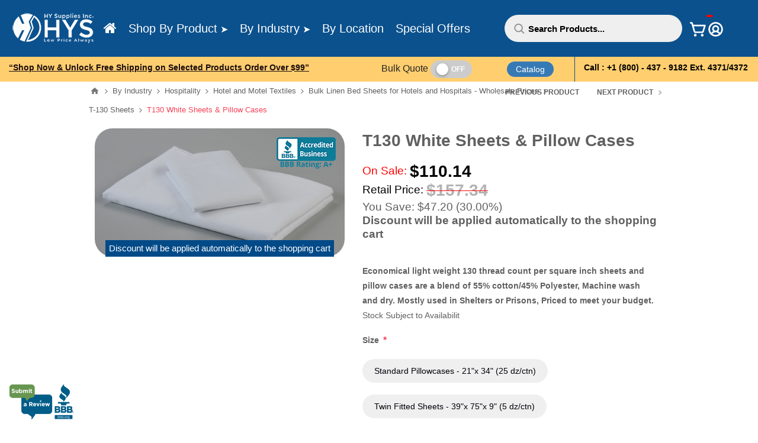

--- FILE ---
content_type: text/html; charset=utf-8
request_url: https://hysupplies.net/t130-white-sheets-pillow-csase
body_size: 98959
content:
<!DOCTYPE html>
<html lang="en"  class="html-product-details-page html-login-page html-registration-page">
<head>
    <title>T130 White Sheets &amp; Pillow Cases USA | T130 Sheets Bulk</title>
    <meta http-equiv="Content-type" content="text/html;charset=UTF-8" />
    <meta name="title" content="T130 White Sheets &amp; Pillow Cases USA | T130 Sheets Bulk" />
    <meta name="description" content="T130 White Sheets &amp; Pillowcases are made from 55% cotton and 45% polyester.  Economical, durable, and soft linens with a 2-inch hem." />
    <meta name="keywords" content="T130 white sheets and pillowcases, Cotton-polyester blend bed sheets, Lightweight and durable white sheets, Hotel-quality bed linens wholesale, 130 thread count sheets, White bed linens for hospitality industry" />
    <meta name="generator" content="nopCommerce" />
    <meta name="viewport" content="width=device-width, initial-scale=1.0, user-scalable=0, minimum-scale=1.0, maximum-scale=1.0" />
    <link href='https://fonts.googleapis.com/css?family=Open+Sans:400,300,700&display=swap' rel='stylesheet' type='text/css'>
    <meta name="yandex-verification" content="240803899c50268c" />
    <meta name="referrer"content="no-referrer-when-downgrade">
<meta property="og:type" content="product" />
<meta property="og:title" content="T130 White Sheets &amp; Pillow Cases USA | T130 Sheets Bulk" />
<meta property="og:description" content="T130 White Sheets &amp; Pillowcases are made from 55% cotton and 45% polyester.  Economical, durable, and soft linens with a 2-inch hem." />
<meta property="og:image" content="https://hysupplies.net/images/thumbs/0026840_t130-white-sheets-pillow-cases_550.jpeg" />
<meta property="og:image:url" content="https://hysupplies.net/images/thumbs/0026840_t130-white-sheets-pillow-cases_550.jpeg" />
<meta property="og:url" content="https://hysupplies.net/t130-white-sheets-pillow-csase" />
<meta property="og:site_name" content="HY Supplies Inc" />
<meta property="twitter:card" content="summary" />
<meta property="twitter:site" content="HY Supplies Inc" />
<meta property="twitter:title" content="T130 White Sheets &amp; Pillow Cases" />
<meta property="twitter:description" content="T130 White Sheets &amp; Pillowcases are made from 55% cotton and 45% polyester.  Economical, durable, and soft linens with a 2-inch hem." />
<meta property="twitter:image" content="https://hysupplies.net/images/thumbs/0026840_t130-white-sheets-pillow-cases_550.jpeg" />
<meta property="twitter:url" content="https://hysupplies.net/t130-white-sheets-pillow-csase" />

    

<style>
    @font-face {
        font-family: 'fontspring_demo_-_integral_Rg';
        src: url('../Themes/Pavilion/Content/fonts/fontspring-demo-integralcf-regular-webfont.woff') format('woff2'), url('../Themes/Pavilion/Content/fonts/fontspring-demo-integralcf-regular-webfont.woff') format('woff');
        font-weight: normal;
        font-style: normal;
    }
</style>

    

<style>

    .product-details-page .full-description {
        display: none;
    }
    .product-details-page .ui-tabs .full-description {
        display: block;
    }
    .product-details-page .tabhead-full-description {
        display: none;
    }
    

    .product-details-page .product-specs-box {
        display: none;
    }
    .product-details-page .ui-tabs .product-specs-box {
        display: block;
    }
    .product-details-page .ui-tabs .product-specs-box .title {
        display: none;
    }
    

    .product-details-page .product-no-reviews,
    .product-details-page .product-review-links {
        display: none;
    }
    </style><script async src="/Plugins/FoxNetSoft.GoogleAnalytics4/Scripts/GoogleAnalytics4.js"></script>
<script>
window.dataLayer = window.dataLayer || [];
var GA4_productImpressions = GA4_productImpressions || [];
var GA4_productDetails = GA4_productDetails || [];
var GA4_cartproducts = GA4_cartproducts || [];
var GA4_wishlistproducts = GA4_wishlistproducts || [];
GA4_productImpressions = [
{
  'item_name': 'Color T-180 Sheets & Pillowcases',
  'item_id': '1330',
  'price': '288.00',
  'item_brand': 'HYS-10% Percentage Offer',
  'item_category': 'T-180 Hospitality Sheets',
  'item_list_name': 'Other lists',
  'index': 1,
  'productId': 1330
},{
  'item_name': 'Soft Comfort Green Choice Pillows',
  'item_id': '3620',
  'price': '51.34',
  'item_brand': 'HYS-30% Percentage Offer',
  'item_category': 'Bed Pillows',
  'item_list_name': 'Other lists',
  'index': 2,
  'productId': 3620
},{
  'item_name': 'T-200 Simply A Better Sheets & Pillowcases',
  'item_id': '1339',
  'price': '112.80',
  'item_brand': 'HYS-10% Percentage Offer',
  'item_category': 'T-200 Sheets & Pillowcases',
  'item_list_name': 'Other lists',
  'index': 3,
  'productId': 1339
},{
  'item_name': 'Comfort Loft Polycotton Pillows',
  'item_id': '3623',
  'price': '64.28',
  'item_brand': 'HYS-30% Percentage Offer',
  'item_category': 'Bed Pillows',
  'item_list_name': 'Other lists',
  'index': 4,
  'productId': 3623
},{
  'item_name': 'Super Collection T-250 Sheets & Pillowcases',
  'item_id': '1322',
  'price': '26.74',
  'item_brand': 'HYS-10% Percentage Offer',
  'item_category': 'T-250 Premium Hotel Sheets',
  'item_list_name': 'Other lists',
  'index': 5,
  'productId': 1322
},{
  'item_name': 'HealCheck™ Pillows',
  'item_id': '2404',
  'price': '68.71',
  'item_brand': 'HYS-20% Percentage Offer',
  'item_category': 'Healthcare Pillows & Pillowcases',
  'item_list_name': 'Other lists',
  'index': 6,
  'productId': 2404
},{
  'item_name': 'Royal Microlux Sheets & Pillowcases - Solid White',
  'item_id': '1353',
  'price': '13.93',
  'item_brand': 'HYS-10% Percentage Offer',
  'item_category': 'Microfiber Bed Sheets',
  'item_list_name': 'Other lists',
  'index': 7,
  'productId': 1353
},{
  'item_name': 'Disposable / Economy Pillows',
  'item_id': '1207',
  'price': '52.98',
  'item_brand': 'HYS-20% Percentage Offer',
  'item_category': 'Healthcare Pillows & Pillowcases',
  'item_list_name': 'Other lists',
  'index': 8,
  'productId': 1207
},{
  'item_name': 'Serenity Superior Pillows',
  'item_id': '3626',
  'price': '90.00',
  'item_brand': 'HYS-30% Percentage Offer',
  'item_category': 'Hotel Brand Pillows',
  'item_list_name': 'Other lists',
  'index': 9,
  'productId': 3626
}];
GA4_productDetails = [{
  'item_name': 'T130 White Sheets & Pillow Cases',
  'item_id': '3563',
  'price': '110.14',
  'item_brand': 'HYS-30% Percentage Offer',
  'item_category': 'T-130 Sheets',
  'productId': 3563
}];
dataLayer.push({
'event': 'ga4_view_item',
'ecommerce': {
'currency': 'USD',
'items': GA4_productDetails
}
});
</script>
<!-- Google tag (gtag.js) -->
<script async src="https://www.googletagmanager.com/gtag/js?id=UA-178738750-1"></script>
<script>
  window.dataLayer = window.dataLayer || [];
  function gtag(){dataLayer.push(arguments);}
  gtag('js', new Date());

  gtag('config', 'UA-178738750-1');
</script>
<!-- Global site tag (gtag.js) - Google Ads: 1067515666 -->
<script async src="https://www.googletagmanager.com/gtag/js?id=UA-178738750-1"></script>
<script>
  window.dataLayer = window.dataLayer || [];
  function gtag(){dataLayer.push(arguments);}
  gtag('js', new Date());

  gtag('config', 'UA-178738750-1');
</script>

<!-- Global site tag (gtag.js) - Google Ads: 1067515666 -->
<script async src="https://www.googletagmanager.com/gtag/js?id=AW-1067515666"></script>
<script>
  window.dataLayer = window.dataLayer || [];
  function gtag(){dataLayer.push(arguments);}
  gtag('js', new Date());

  gtag('config', 'AW-1067515666');
</script>

<script>
  gtag('config', 'AW-1067515666/brDwCPuenfMDEJL-g_0D', {
    'phone_conversion_number': '(800) 437-9182'
  });
</script>

<script>
    gtag('event', 'conversion', {
        'send_to': 'AW-1067515666/9p2kCLm9-oYYEJL-g_0D',
        'value': {TOTAL},
        'currency': 'USD',
        'transaction_id': '{ORDERID}'
    });
</script>

<!-- Google Tag Manager -->
<script>(function(w,d,s,l,i){w[l]=w[l]||[];w[l].push({'gtm.start':
new Date().getTime(),event:'gtm.js'});var f=d.getElementsByTagName(s)[0],
j=d.createElement(s),dl=l!='dataLayer'?'&l='+l:'';j.async=true;j.src=
'https://www.googletagmanager.com/gtm.js?id='+i+dl;f.parentNode.insertBefore(j,f);
})(window,document,'script','dataLayer','GTM-NZ8JCMJ');</script>
<!-- End Google Tag Manager -->


<meta name="google-site-verification" content="BX5QMZOzPv4-HpRW-EiZbdZli4lw3X4ljdyRLs4ux7U" />

<script src="https://apis.google.com/js/platform.js?onload=renderOptIn" async defer></script>

<script>
  window.renderOptIn = function() {
    window.gapi.load('surveyoptin', function() {
      window.gapi.surveyoptin.render(
        {
          // REQUIRED FIELDS
          "merchant_id": 605986090,
          "order_id": "ORDER_ID",
          "email": "CUSTOMER_EMAIL",
          "delivery_country": "COUNTRY_CODE",
          "estimated_delivery_date": "YYYY-MM-DD",

          // OPTIONAL FIELDS
          "products": [{"gtin":"GTIN1"}, {"gtin":"GTIN2"}]
        });
    });
  }
</script>

<!-- Matomo -->
<script type="text/javascript">
  var _paq = window._paq = window._paq || [];
  /* tracker methods like "setCustomDimension" should be called before "trackPageView" */
  _paq.push(['trackPageView']);
  _paq.push(['enableLinkTracking']);
  (function() {
    var u="//analytics.firstesource.com/";
    _paq.push(['setTrackerUrl', u+'matomo.php']);
    _paq.push(['setSiteId', '13']);
    var d=document, g=d.createElement('script'), s=d.getElementsByTagName('script')[0];
    g.type='text/javascript'; g.async=true; g.src=u+'matomo.js'; s.parentNode.insertBefore(g,s);
  })();
</script>
<!-- End Matomo Code -->
<!-- Matomo Tag Manager -->
<script type="text/javascript">
var _mtm = window._mtm = window._mtm || [];
_mtm.push({'mtm.startTime': (new Date().getTime()), 'event': 'mtm.Start'});
var d=document, g=d.createElement('script'), s=d.getElementsByTagName('script')[0];
g.type='text/javascript'; g.async=true; g.src='https://analytics.firstesource.com/js/container_jzssFeSn.js'; s.parentNode.insertBefore(g,s);
</script>
<!-- End Matomo Tag Manager -->
<!-- Event snippet for LP Purchases (1) conversion page -->

<!-- UET Tracking -->
<script>
  (function(w,d,t,r,u)
  {
    var f,n,i;
    w[u]=w[u]||[],f=function()
    {
      var o={ti:"138003598"};
      o.q=w[u],w[u]=new UET(o),w[u].push("pageLoad")
    },
    n=d.createElement(t),n.src=r,n.async=1,n.onload=n.onreadystatechange=function()
    {
      var s=this.readyState;
      s&&s!=="loaded"&&s!=="complete"||(f(),n.onload=n.onreadystatechange=null)
    },
    i=d.getElementsByTagName(t)[0],i.parentNode.insertBefore(n,i)
  })
  (window,document,"script","//bat.bing.com/bat.js","uetq");
</script>


<script>(function(w,d,t,r,u){var f,n,i;w[u]=w[u]||[],f=function(){var o={ti:"138003598"};o.q=w[u],w[u]=new UET(o),w[u].push("pageLoad")},n=d.createElement(t),n.src=r,n.async=1,n.onload=n.onreadystatechange=function(){var s=this.readyState;s&&s!=="loaded"&&s!=="complete"||(f(),n.onload=n.onreadystatechange=null)},i=d.getElementsByTagName(t)[0],i.parentNode.insertBefore(n,i)})(window,document,"script","//bat.bing.com/bat.js","uetq");</script>



<!-- Google tag (gtag.js) -->
<script async src="https://www.googletagmanager.com/gtag/js?id=G-TPWV1JVVCL"></script>
<script>
  window.dataLayer = window.dataLayer || [];
  function gtag(){dataLayer.push(arguments);}
  gtag('js', new Date());

  gtag('config', 'G-TPWV1JVVCL');
</script>

    



    <link href="/Themes/Pavilion/Content/css/styles.css" rel="stylesheet" type="text/css" />
<link href="/Themes/Pavilion/Content/css/tables.css" rel="stylesheet" type="text/css" />
<link href="/Themes/Pavilion/Content/css/mobile.css" rel="stylesheet" type="text/css" />
<link href="/Themes/Pavilion/Content/css/480.css" rel="stylesheet" type="text/css" />
<link href="/Themes/Pavilion/Content/css/768.css" rel="stylesheet" type="text/css" />
<link href="/Themes/Pavilion/Content/css/1024.css" rel="stylesheet" type="text/css" />
<link href="/Themes/Pavilion/Content/css/1280.css" rel="stylesheet" type="text/css" />
<link href="/Themes/Pavilion/Content/fonts/fontspring-demo-integralcf-regular-webfont.woff" rel="stylesheet" type="text/css" />
<link href="/Plugins/SevenSpikes.Core/Styles/perfect-scrollbar.min.css" rel="stylesheet" type="text/css" />
<link href="/Plugins/SevenSpikes.Nop.Plugins.PrevNextProduct/Themes/Pavilion/Content/prevnextproduct.css" rel="stylesheet" type="text/css" />
<link href="/Plugins/SevenSpikes.Nop.Plugins.CloudZoom/Themes/Pavilion/Content/cloud-zoom/CloudZoom.css" rel="stylesheet" type="text/css" />
<link href="/Plugins/SevenSpikes.Nop.Plugins.CloudZoom/Styles/Carousel/slick-slider-1.6.0.css" rel="stylesheet" type="text/css" />
<link href="/Plugins/SevenSpikes.Nop.Plugins.CloudZoom/Themes/Pavilion/Content/carousel/carousel.css" rel="stylesheet" type="text/css" />
<link href="/lib_npm/magnific-popup/magnific-popup.css" rel="stylesheet" type="text/css" />
<link href="/Plugins/SevenSpikes.Nop.Plugins.NopQuickTabs/Themes/Pavilion/Content/QuickTabs.css" rel="stylesheet" type="text/css" />
<link href="/Plugins/SevenSpikes.Nop.Plugins.MegaMenu/Themes/Pavilion/Content/MegaMenu.css" rel="stylesheet" type="text/css" />
<link href="/Plugins/SevenSpikes.Nop.Plugins.AjaxCart/Themes/Pavilion/Content/ajaxCart.css" rel="stylesheet" type="text/css" />
<link href="/Plugins/SevenSpikes.Nop.Plugins.ProductRibbons/Styles/Ribbons.common.css" rel="stylesheet" type="text/css" />
<link href="/Plugins/SevenSpikes.Nop.Plugins.ProductRibbons/Themes/Pavilion/Content/Ribbons.css" rel="stylesheet" type="text/css" />
<link href="/Plugins/SevenSpikes.Nop.Plugins.QuickView/Themes/Pavilion/Content/QuickView.css" rel="stylesheet" type="text/css" />
<link href="/lib_npm/fine-uploader/fine-uploader/fine-uploader.min.css" rel="stylesheet" type="text/css" />
<link href="/Themes/Pavilion/Content/css/theme.custom-1.css?v=9" rel="stylesheet" type="text/css" />

    
    <link rel="canonical" href="https://hysupplies.net/t130-white-sheets-pillow-csase" />

    
    
    <link rel="apple-touch-icon" sizes="180x180" href="/icons/icons_0/apple-touch-icon.png"><link rel="icon" type="image/png" sizes="32x32" href="/icons/icons_0/favicon-32x32.png"><link rel="icon" type="image/png" sizes="192x192" href="/icons/icons_0/android-chrome-192x192.png"><link rel="icon" type="image/png" sizes="16x16" href="/icons/icons_0/favicon-16x16.png"><link rel="manifest" href="/icons/icons_0/site.webmanifest"><link rel="mask-icon" href="/icons/icons_0/safari-pinned-tab.svg" color="#5bbad5"><link rel="shortcut icon" href="/icons/icons_0/favicon.ico"><meta name="msapplication-TileColor" content="#2d89ef"><meta name="msapplication-TileImage" content="/icons/icons_0/mstile-144x144.png"><meta name="msapplication-config" content="/icons/icons_0/browserconfig.xml"><meta name="theme-color" content="#ffffff">
    
    <!--Powered by nopCommerce - https://www.nopCommerce.com-->
    <!-- Matomo -->
    <script>
        var _paq = window._paq = window._paq || [];
        /* tracker methods like "setCustomDimension" should be called before "trackPageView" */
        _paq.push(['trackPageView']);
        _paq.push(['enableLinkTracking']);
        (function () {
            var u = "//analytics.cbssys.com/";
            _paq.push(['setTrackerUrl', u + 'matomo.php']);
            _paq.push(['setSiteId', '1']);
            var d = document, g = d.createElement('script'), s = d.getElementsByTagName('script')[0];
            g.async = true; g.src = u + 'matomo.js'; s.parentNode.insertBefore(g, s);
        })();
    </script>
    <!-- End Matomo Code -->


    <!-- Google Tag Manager -->
    <script>
    (function (w, d, s, l, i) {
            w[l] = w[l] || []; w[l].push({
                'gtm.start':
                    new Date().getTime(), event: 'gtm.js'
            }); var f = d.getElementsByTagName(s)[0],
                j = d.createElement(s), dl = l != 'dataLayer' ? '&l=' + l : ''; j.async = true; j.src =
                    'https://www.googletagmanager.com/gtm.js?id=' + i + dl; f.parentNode.insertBefore(j, f);
        })(window, document, 'script', 'dataLayer', 'GTM-N8PKBH9T');
    </script>
    <!-- End Google Tag Manager -->
    
   


</head>
<body class="product-details-page-body ">



    <!-- Google Tag Manager (noscript) -->
    <!-- End Google Tag Manager (noscript) -->


    

<!-- Google Tag Manager (noscript) -->
<noscript><iframe src="https://www.googletagmanager.com/ns.html?id=GTM-NZ8JCMJ"
height="0" width="0" style="display:none;visibility:hidden"></iframe></noscript>
<!-- End Google Tag Manager (noscript) -->

<div class="ajax-loading-block-window" style="display: none">
</div>
<div id="dialog-notifications-success" title="Notification" style="display:none;">
</div>
<div id="dialog-notifications-error" title="Error" style="display:none;">
</div>
<div id="dialog-notifications-warning" title="Warning" style="display:none;">
</div>
<div id="bar-notification" class="bar-notification-container" data-close="Close">
</div>



<!--[if lte IE 8]>
    <div style="clear:both;height:59px;text-align:center;position:relative;">
        <a href="http://www.microsoft.com/windows/internet-explorer/default.aspx" target="_blank">
            <img src="/Themes/Pavilion/Content/img/ie_warning.jpg" height="42" width="820" alt="You are using an outdated browser. For a faster, safer browsing experience, upgrade for free today." />
        </a>
    </div>
<![endif]-->


<div class="master-wrapper-page ">
    




<style>
    @media (min-width: 1281px) {
        .header .center, .two-columns-area > .center {
            width: 100% !important;
            padding: 0px 15px;
        }

        .header .header-upper .center {
            width: 100% !important;
            padding: 0px 15px;
            display: flex;
            flex-direction: row;
        }

        .two-columns-area-right {
            width: 100% !important;
        }
    }

    .btn-view {
        display: inline-block;
        position: relative;
        color: #fff;
        padding: .8em 1em;
        padding-right: 4.7em;
        border: none;
        border-radius: 6px;
        transition: .2s;
        margin-top: 10px;
    }

        .btn-view:before, .btn-view:after {
            position: absolute;
            top: 0;
            bottom: 0;
            right: 0;
            padding-top: inherit;
            padding-bottom: inherit;
            width: 2.8em;
            content: "\00a0";
            font-family: 'FontAwesome', sans-serif;
            font-size: 1.2em;
            text-align: center;
            transition: .2s;
            transform-origin: 50% 60%;
        }

        .btn-view:before {
            background: rgba(0,0,0,0.1);
        }

        .btn-view:hover {
            background: #0079a5;
        }

        .btn-view:active, .btn-view:focus {
            background: #002e3f;
            outline: none;
        }

    .arrow {
        background: #014a88;
    }

        .arrow:hover {
            background: #196cb3;
        }

        .arrow:active, .arrow:focus {
            background: #196cb3;
        }

        .arrow:after {
            content: "\F054";
        }

        .arrow:hover:after {
            -webkit-animation: bounceright .3s alternate ease infinite;
            animation: bounceright .3s alternate ease infinite;
        }

    .filtersGroupPanel li {
        min-height: 35px;
        margin: 10px 5px;
    }
        /* New Design - Manoj */
        .filtersGroupPanel li .filter-item-name {
            padding: 8px 12px 8px 15px;
            background-color: #f9f9f9;
            color: #2b2b2b !important;
            border-radius: 30px;
            cursor: pointer;
        }


            .filtersGroupPanel li .filter-item-name:before {
                display: none;
            }

    @-webkit-keyframes bounceright {
        from {
            -webkit-transform: translateX(0);
        }

        to {
            -webkit-transform: translateX(3px);
        }
    }

    @keyframes bounceright {
        from {
            transform: translateX(0);
        }

        to {
            transform: translateX(3px);
        }
    }

    @media all and (min-width: 1180px) and (max-width: 1401px) and (orientation:landscape) {
        .ajaxCart {
            position: fixed;
            margin: 0 auto !important;
            z-index: 1070;
            width: 750px !important;
            border: 1px solid #e9e9e9;
            box-shadow: 0px 1px 8px rgba(0, 0, 0, 0.1);
            background-color: #fff;
            padding: 0 !important;
            top: 15% !important;
        }

        @media all and (min-width: 1025px) and (max-width: 1366px) and (orientation:landscape) {
            .ajaxCart {
                position: fixed;
                margin: 0 auto !important;
                z-index: 1070;
                width: 750px !important;
                border: 1px solid #e9e9e9;
                box-shadow: 0px 1px 8px rgba(0, 0, 0, 0.1);
                background-color: #fff;
                padding: 0 !important;
                top: 15% !important;
                /* transform: translateY(-95%); */
            }
        }
    }
</style>

<div class="header">

    <div style="text-align:center">
        
    </div>
    <div style="clear:both"></div>
    





    <div class="fix-top">
        <div class="header-middle">
            <div class="center">

                <div class="header-logo">
                    



<a href="/" class="logo">
    <img title="" alt="HY Supplies Inc" src="/images/thumbs/HYS-Logo-Wht_150.png">

</a>
                </div>
                <div class="header-menu-parent" id="MenuIdVal">
                    <div class="header-menu categories-in-side-panel">
                        <div class="close-menu">
                            <span>Close</span>
                        </div>



    <ul class="mega-menu"
        data-isRtlEnabled="false"
        data-enableClickForDropDown="false">


<li class="home ">

    <a href="/" class="" title="Home" ><span> Home</span></a>

</li>



<li class="has-sublist mega-menu-categories root-category-items">

        <a class="with-subcategories" href="/shop-by-product"><span>Shop By Product</span></a>

        <div class="plus-button"></div>
        <div class="sublist-wrap">
            <ul class="sublist">
                <li class="back-button">
                    <span>Back</span>
                </li>
                
        <li class="has-sublist">
            <a href="/wholesale-workwear-apparels" title="Apparels" class="with-subcategories"><span>Apparels</span></a>
            <div class="plus-button"></div>
            <div class="sublist-wrap">
                <ul class="sublist">
                    <li class="back-button">
                        <span>Back</span>
                    </li>
                    
        <li class="has-sublist">
            <a href="/healthcare-apparels" title="Healthcare Apparels" class="with-subcategories"><span>Healthcare Apparels</span></a>
            <div class="plus-button"></div>
            <div class="sublist-wrap">
                <ul class="sublist">
                    <li class="back-button">
                        <span>Back</span>
                    </li>
                    
        <li>
            <a class="lastLevelCategory" href="/medical-scrubs" title="Medical Scrubs"><span>Medical Scrubs</span></a>



        </li>
        <li>
            <a class="lastLevelCategory" href="/medical-unisex-lab-coats" title="Medical Unisex Lab Coats "><span>Medical Unisex Lab Coats </span></a>



        </li>
        <li>
            <a class="lastLevelCategory" href="/medical-warmup-jackets" title="Warmup Jackets "><span>Warmup Jackets </span></a>



        </li>
        <li>
            <a class="lastLevelCategory" href="/healthcare-patient-gowns" title="Healthcare Gowns"><span>Healthcare Gowns</span></a>



        </li>
        <li>
            <a class="lastLevelCategory" href="/hospital-patient-robes" title="Hospital Patient Robes"><span>Hospital Patient Robes</span></a>



        </li>
        <li>
            <a class="lastLevelCategory" href="/wholesale-hospital-pajamas" title="Hospital Pajamas"><span>Hospital Pajamas</span></a>



        </li>
        <li>
            <a class="lastLevelCategory" href="/adult-bibs-clothing-protectors" title="Adult Bibs | Clothing Protectors "><span>Adult Bibs | Clothing Protectors </span></a>



        </li>


                </ul>
            </div>
        </li>
        <li class="has-sublist">
            <a href="/restaurant-and-hospitality-apparels" title="Restaurant and Hospitality Apparels" class="with-subcategories"><span>Restaurant and Hospitality Apparels</span></a>
            <div class="plus-button"></div>
            <div class="sublist-wrap">
                <ul class="sublist">
                    <li class="back-button">
                        <span>Back</span>
                    </li>
                    
        <li>
            <a class="lastLevelCategory" href="/cleaning-towels" title="Cleaning Towels"><span>Cleaning Towels</span></a>



        </li>
        <li>
            <a class="lastLevelCategory" href="/chef-aprons-restaurant-workwear" title="Chef Aprons "><span>Chef Aprons </span></a>



        </li>
        <li>
            <a class="lastLevelCategory" href="/chef-coats-restaurant-workwear" title="Chef Coats "><span>Chef Coats </span></a>



        </li>
        <li>
            <a class="lastLevelCategory" href="/chef-shirts-restaurant-workwear" title="Chef Shirts "><span>Chef Shirts </span></a>



        </li>
        <li>
            <a class="lastLevelCategory" href="/chef-hats-restaurant-workwear" title="Chef Hats "><span>Chef Hats </span></a>



        </li>


                </ul>
            </div>
        </li>


                </ul>
            </div>
        </li>
        <li class="has-sublist">
            <a href="/workwear-aprons" title="Aprons" class="with-subcategories"><span>Aprons</span></a>
            <div class="plus-button"></div>
            <div class="sublist-wrap">
                <ul class="sublist">
                    <li class="back-button">
                        <span>Back</span>
                    </li>
                    
        <li>
            <a class="lastLevelCategory" href="/bibs-aprons" title="Bibs Aprons "><span>Bibs Aprons </span></a>



        </li>
        <li>
            <a class="lastLevelCategory" href="/bistro-aprons" title="Bistro Aprons "><span>Bistro Aprons </span></a>



        </li>
        <li>
            <a class="lastLevelCategory" href="/waist-aprons" title="Waist Aprons "><span>Waist Aprons </span></a>



        </li>
        <li>
            <a class="lastLevelCategory" href="/salon-aprons-smocks" title="Salon Aprons and Smocks "><span>Salon Aprons and Smocks </span></a>



        </li>


                </ul>
            </div>
        </li>
        <li>
            <a class="lastLevelCategory" href="/adult-terry-bibs" title="Adult Bibs"><span>Adult Bibs</span></a>



        </li>
        <li>
            <a class="lastLevelCategory" href="/hotel-bathrobes-collections" title="Bathrobes"><span>Bathrobes</span></a>



        </li>
        <li>
            <a class="lastLevelCategory" href="/hotel-bath-rugs" title="Bath Rugs"><span>Bath Rugs</span></a>



        </li>
        <li>
            <a class="lastLevelCategory" href="/blankets" title="Blankets"><span>Blankets</span></a>



        </li>
        <li>
            <a class="lastLevelCategory" href="/hospitality-commercial-floor-mats" title="Commercial Floor Mats"><span>Commercial Floor Mats</span></a>



        </li>
        <li class="has-sublist">
            <a href="/incontinence-products-underpads" title="Incontinence Products | Underpads" class="with-subcategories"><span>Incontinence Products | Underpads</span></a>
            <div class="plus-button"></div>
            <div class="sublist-wrap">
                <ul class="sublist">
                    <li class="back-button">
                        <span>Back</span>
                    </li>
                    
        <li>
            <a class="lastLevelCategory" href="/washable-reusable-underpads" title="Washable and Reusable Underpads "><span>Washable and Reusable Underpads </span></a>



        </li>
        <li>
            <a class="lastLevelCategory" href="/mens-incontinence-panties" title="Men&#x27;s Incontinence Briefs "><span>Men&#x27;s Incontinence Briefs </span></a>



        </li>
        <li>
            <a class="lastLevelCategory" href="/womens-incontinence-panties" title="Women&#x27;s Incontinence Panties "><span>Women&#x27;s Incontinence Panties </span></a>



        </li>
        <li>
            <a class="lastLevelCategory" href="/chair-incontinence-pads" title="Chair Incontinence Pads "><span>Chair Incontinence Pads </span></a>



        </li>
        <li>
            <a class="lastLevelCategory" href="/incontinence-cover-ups" title="Incontinence Cover Ups "><span>Incontinence Cover Ups </span></a>



        </li>


                </ul>
            </div>
        </li>
        <li>
            <a class="lastLevelCategory" href="/hotel-inroom-amenities" title="In Room Amenities"><span>In Room Amenities</span></a>



        </li>
        <li>
            <a class="lastLevelCategory" href="/reusable-underpads-for-bed" title="Reusable Underpads for Bed"><span>Reusable Underpads for Bed</span></a>



        </li>
        <li>
            <a class="lastLevelCategory" href="/general-cleaning-supplies" title="Janitorial Cleaning Supplies"><span>Janitorial Cleaning Supplies</span></a>



        </li>
        <li>
            <a class="lastLevelCategory" href="/lab-coats" title="Lab Coats"><span>Lab Coats</span></a>



        </li>
        <li class="has-sublist">
            <a href="/wholesale-towels" title="Towels" class="with-subcategories"><span>Towels</span></a>
            <div class="plus-button"></div>
            <div class="sublist-wrap">
                <ul class="sublist">
                    <li class="back-button">
                        <span>Back</span>
                    </li>
                    
        <li>
            <a class="lastLevelCategory" href="/wholesale-bar-mop-towels" title="Bar Mop Towels "><span>Bar Mop Towels </span></a>



        </li>
        <li>
            <a class="lastLevelCategory" href="/bleach-safe-towels" title="Bleach Safe Towels"><span>Bleach Safe Towels</span></a>



        </li>
        <li>
            <a class="lastLevelCategory" href="/cabana-stripe-towels" title="Cabana Stripe Pool Towels"><span>Cabana Stripe Pool Towels</span></a>



        </li>
        <li>
            <a class="lastLevelCategory" href="/wholesale-cleaning-towels" title="Cleaning Towels"><span>Cleaning Towels</span></a>



        </li>
        <li>
            <a class="lastLevelCategory" href="/center-striped-towels" title="Center Stripe Towels"><span>Center Stripe Towels</span></a>



        </li>
        <li>
            <a class="lastLevelCategory" href="/color-towels" title="Color Towels"><span>Color Towels</span></a>



        </li>
        <li>
            <a class="lastLevelCategory" href="/glass-huck-towels" title="Glass and Huck Towels"><span>Glass and Huck Towels</span></a>



        </li>
        <li>
            <a class="lastLevelCategory" href="/golf-towel-fingertip-towel" title="Golf Towel | Fingertip Towel"><span>Golf Towel | Fingertip Towel</span></a>



        </li>
        <li>
            <a class="lastLevelCategory" href="/hair-beauty-salon-towels" title="Hair/Beauty Salon Towels "><span>Hair/Beauty Salon Towels </span></a>



        </li>
        <li>
            <a class="lastLevelCategory" href="/hotel-towels" title="Hotel Towels"><span>Hotel Towels</span></a>



        </li>
        <li>
            <a class="lastLevelCategory" href="/kitchen-cleaning-towels" title="Kitchen Cleaning Towels"><span>Kitchen Cleaning Towels</span></a>



        </li>
        <li>
            <a class="lastLevelCategory" href="/lounge-chair-cover-towels" title="Lounge Chair Cover Towels"><span>Lounge Chair Cover Towels</span></a>



        </li>
        <li>
            <a class="lastLevelCategory" href="/sports-gym-fitness-towels" title="Sports and Fitness Towels"><span>Sports and Fitness Towels</span></a>



        </li>
        <li>
            <a class="lastLevelCategory" href="/spa-towels" title="Spa Towels"><span>Spa Towels</span></a>



        </li>
        <li>
            <a class="lastLevelCategory" href="/luxury-bath-towels-for-hotels" title="Luxury Bath Towels for Hotels"><span>Luxury Bath Towels for Hotels</span></a>



        </li>
        <li>
            <a class="lastLevelCategory" href="/pool-beach-towels" title="Pool Towels/Beach Towels"><span>Pool Towels/Beach Towels</span></a>



        </li>
        <li>
            <a class="lastLevelCategory" href="/rally-towels" title="Rally Towels"><span>Rally Towels</span></a>



        </li>
        <li>
            <a class="lastLevelCategory" href="/washcloth" title="Washcloth"><span>Washcloth</span></a>



        </li>
        <li>
            <a class="lastLevelCategory" href="/white-towels" title="White Towels"><span>White Towels</span></a>



        </li>
        <li>
            <a class="lastLevelCategory" href="/ymca-towels" title="YMCA Towels "><span>YMCA Towels </span></a>



        </li>


                </ul>
            </div>
        </li>
        <li class="has-sublist">
            <a href="/premium-table-linens" title="Table Linen" class="with-subcategories"><span>Table Linen</span></a>
            <div class="plus-button"></div>
            <div class="sublist-wrap">
                <ul class="sublist">
                    <li class="back-button">
                        <span>Back</span>
                    </li>
                    
        <li>
            <a class="lastLevelCategory" href="/riegel-permalux-table-linens" title="Riegel Permalux Table Linens"><span>Riegel Permalux Table Linens</span></a>



        </li>
        <li>
            <a class="lastLevelCategory" href="/linen-napkin" title="Table Napkins"><span>Table Napkins</span></a>



        </li>
        <li>
            <a class="lastLevelCategory" href="/wholesale-tablelcloth" title="Wholesale Tablelcloth"><span>Wholesale Tablelcloth</span></a>



        </li>
        <li>
            <a class="lastLevelCategory" href="/100-cotton-blended-table-linen" title="100% Cotton &amp; Blended Table Linen"><span>100% Cotton &amp; Blended Table Linen</span></a>



        </li>
        <li>
            <a class="lastLevelCategory" href="/wholesale-tableskirts" title="Table Skirts"><span>Table Skirts</span></a>



        </li>
        <li>
            <a class="lastLevelCategory" href="/wholesale-placemats-runners" title="Placemats &amp; Runners"><span>Placemats &amp; Runners</span></a>



        </li>
        <li>
            <a class="lastLevelCategory" href="/wholesale-backdrop-drapes" title="Wholesale Backdrop Drapes"><span>Wholesale Backdrop Drapes</span></a>



        </li>
        <li>
            <a class="lastLevelCategory" href="/chair-covers-ties" title="Chair Covers &amp; Ties"><span>Chair Covers &amp; Ties</span></a>



        </li>
        <li>
            <a class="lastLevelCategory" href="/table-linens-accessories" title="Table Linens Accessories"><span>Table Linens Accessories</span></a>



        </li>


                </ul>
            </div>
        </li>
        <li class="has-sublist">
            <a href="/shower-curtains-1" title="Shower Curtains" class="with-subcategories"><span>Shower Curtains</span></a>
            <div class="plus-button"></div>
            <div class="sublist-wrap">
                <ul class="sublist">
                    <li class="back-button">
                        <span>Back</span>
                    </li>
                    
        <li>
            <a class="lastLevelCategory" href="/hotel-bathroom-curtains" title="HANG2IT Shower Curtains"><span>HANG2IT Shower Curtains</span></a>



        </li>
        <li>
            <a class="lastLevelCategory" href="/flame-resistant-curtains" title="Flame-Resistant Curtains"><span>Flame-Resistant Curtains</span></a>



        </li>
        <li>
            <a class="lastLevelCategory" href="/bathroom-decor-shower-curtains" title="Eco-Friendly Shower Curtains"><span>Eco-Friendly Shower Curtains</span></a>



        </li>
        <li>
            <a class="lastLevelCategory" href="/plain-fabric-shower-curtains" title="Plain Fabric Shower Curtains"><span>Plain Fabric Shower Curtains</span></a>



        </li>
        <li>
            <a class="lastLevelCategory" href="/vinyl-fabric-shower-curtains" title="Vinyl Shower Curtains"><span>Vinyl Shower Curtains</span></a>



        </li>
        <li>
            <a class="lastLevelCategory" href="/waffle-shower-curtains" title="Waffle Shower Curtains"><span>Waffle Shower Curtains</span></a>



        </li>
        <li>
            <a class="lastLevelCategory" href="/shower-curtains-liners" title="Shower Curtains Liners"><span>Shower Curtains Liners</span></a>



        </li>
        <li>
            <a class="lastLevelCategory" href="/shower-curtains-hooks-rods" title="Shower Curtains Hooks &amp; Shower Rods / Seats"><span>Shower Curtains Hooks &amp; Shower Rods / Seats</span></a>



        </li>


                </ul>
            </div>
        </li>
        <li class="has-sublist">
            <a href="/hospitality-sheets" title="Sheets" class="with-subcategories"><span>Sheets</span></a>
            <div class="plus-button"></div>
            <div class="sublist-wrap">
                <ul class="sublist">
                    <li class="back-button">
                        <span>Back</span>
                    </li>
                    
        <li>
            <a class="lastLevelCategory" href="/twin-size-sheets-130" title="T-130 Sheets &amp; Pillowcases"><span>T-130 Sheets &amp; Pillowcases</span></a>



        </li>
        <li>
            <a class="lastLevelCategory" href="/t-180-hospitality-sheets" title="T-180 Hospitality Sheets"><span>T-180 Hospitality Sheets</span></a>



        </li>
        <li>
            <a class="lastLevelCategory" href="/t-200-hospitality-sheets" title="T-200 Hospitality Sheets"><span>T-200 Hospitality Sheets</span></a>



        </li>
        <li>
            <a class="lastLevelCategory" href="/t-210-hospitality-sheets" title="T-210 Hospitality Sheets"><span>T-210 Hospitality Sheets</span></a>



        </li>
        <li>
            <a class="lastLevelCategory" href="/t-250-hospitality-sheets" title="T-250 Premium Hotel Sheets"><span>T-250 Premium Hotel Sheets</span></a>



        </li>
        <li>
            <a class="lastLevelCategory" href="/t-300-hospitality-sheets" title="T-300 Luxury Hotel Sheets"><span>T-300 Luxury Hotel Sheets</span></a>



        </li>
        <li>
            <a class="lastLevelCategory" href="/t-400-hospitality-sheets" title="T-400 Luxury Hotel Sheets"><span>T-400 Luxury Hotel Sheets</span></a>



        </li>
        <li>
            <a class="lastLevelCategory" href="/100-cotton-hotel-sheets" title="100% Cotton Hotel Sheets"><span>100% Cotton Hotel Sheets</span></a>



        </li>
        <li>
            <a class="lastLevelCategory" href="/microfiber-bed-sheets" title="Microfiber Bed Sheets"><span>Microfiber Bed Sheets</span></a>



        </li>


                </ul>
            </div>
        </li>
        <li>
            <a class="lastLevelCategory" href="/protective-bedding-bed-pads" title="Protective Bedding | Bed Pads"><span>Protective Bedding | Bed Pads</span></a>



        </li>
        <li>
            <a class="lastLevelCategory" href="/jail-linens-prison-bedding" title="Prison Bedding"><span>Prison Bedding</span></a>



        </li>
        <li class="has-sublist">
            <a href="/branded-pillows" title="Pillows" class="with-subcategories"><span>Pillows</span></a>
            <div class="plus-button"></div>
            <div class="sublist-wrap">
                <ul class="sublist">
                    <li class="back-button">
                        <span>Back</span>
                    </li>
                    
        <li>
            <a class="lastLevelCategory" href="/hotel-brand-pillows" title="Hotel Brand Pillows"><span>Hotel Brand Pillows</span></a>



        </li>
        <li>
            <a class="lastLevelCategory" href="/luxury-hotel-pillows" title="Luxury Hotel Pillows"><span>Luxury Hotel Pillows</span></a>



        </li>
        <li>
            <a class="lastLevelCategory" href="/hospital-pillows" title="Healthcare Pillows"><span>Healthcare Pillows</span></a>



        </li>
        <li>
            <a class="lastLevelCategory" href="/clinical-pillows" title="Hospital Pillows"><span>Hospital Pillows</span></a>



        </li>
        <li>
            <a class="lastLevelCategory" href="/disposable-pillows" title="Disposable Pillows"><span>Disposable Pillows</span></a>



        </li>
        <li>
            <a class="lastLevelCategory" href="/down-pillows-feather-pillows" title="Down Pillows | Feather Pillows"><span>Down Pillows | Feather Pillows</span></a>



        </li>
        <li>
            <a class="lastLevelCategory" href="/down-alternative-pillows" title="Down Alternative Pillows"><span>Down Alternative Pillows</span></a>



        </li>


                </ul>
            </div>
        </li>
        <li>
            <a class="lastLevelCategory" href="/hospitality-clearance-closeout-items" title="Clearance &amp; Closeout"><span>Clearance &amp; Closeout</span></a>



        </li>

            </ul>
        </div>

</li>

<li class="has-sublist mega-menu-categories root-category-items">

        <a class="with-subcategories" href="/by-industry"><span>By Industry</span></a>

        <div class="plus-button"></div>
        <div class="sublist-wrap">
            <ul class="sublist">
                <li class="back-button">
                    <span>Back</span>
                </li>
                
        <li class="has-sublist">
            <a href="/healthcare-textiles" title="Healthcare Textiles" class="with-subcategories"><span>Healthcare Textiles</span></a>
            <div class="plus-button"></div>
            <div class="sublist-wrap">
                <ul class="sublist">
                    <li class="back-button">
                        <span>Back</span>
                    </li>
                    
        <li class="has-sublist">
            <a href="/healthcare-gown" title="Wholesale Healthcare Gowns" class="with-subcategories"><span>Wholesale Healthcare Gowns</span></a>
            <div class="plus-button"></div>
            <div class="sublist-wrap">
                <ul class="sublist">
                    <li class="back-button">
                        <span>Back</span>
                    </li>
                    
        <li class="has-sublist">
            <a href="/patient-gowns-healthcare-textiles" title="Patient Gowns Wholesale" class="with-subcategories"><span>Patient Gowns Wholesale</span></a>
            <div class="plus-button"></div>
            <div class="sublist-wrap">
                <ul class="sublist">
                    <li class="back-button">
                        <span>Back</span>
                    </li>
                    
        <li>
            <a class="lastLevelCategory" href="/patient-gowns-healthcare-industry" title="Wholesale Hospital Patient gowns"><span>Wholesale Hospital Patient gowns</span></a>



        </li>
        <li>
            <a class="lastLevelCategory" href="/bariatric-gowns" title="Bariatric Patient Gowns"><span>Bariatric Patient Gowns</span></a>



        </li>
        <li>
            <a class="lastLevelCategory" href="/hi-risk-elopement-and-psych-gowns" title="Hi-Risk Elopement and Psych Gowns"><span>Hi-Risk Elopement and Psych Gowns</span></a>



        </li>


                </ul>
            </div>
        </li>
        <li>
            <a class="lastLevelCategory" href="/barrier-surgical-gowns" title="Barrier Gowns &amp; Quarpel Barrier Gowns"><span>Barrier Gowns &amp; Quarpel Barrier Gowns</span></a>



        </li>
        <li>
            <a class="lastLevelCategory" href="/reusable-isolation-gowns" title="Reusable Isolation Gowns"><span>Reusable Isolation Gowns</span></a>



        </li>
        <li>
            <a class="lastLevelCategory" href="/poplin-robe" title="Poplin Robes with Pockets"><span>Poplin Robes with Pockets</span></a>



        </li>
        <li>
            <a class="lastLevelCategory" href="/cover-gowns" title="Medical Cover Gowns"><span>Medical Cover Gowns</span></a>



        </li>
        <li>
            <a class="lastLevelCategory" href="/seersucker-robes" title="Seersucker Robes with Snaps and Two Pockets"><span>Seersucker Robes with Snaps and Two Pockets</span></a>



        </li>
        <li>
            <a class="lastLevelCategory" href="/hospital-pajamas-snap-closures" title="Hospital Pajamas Wholesale"><span>Hospital Pajamas Wholesale</span></a>



        </li>
        <li>
            <a class="lastLevelCategory" href="/nursing-gown" title="Maternity Gowns - Nursing Slits"><span>Maternity Gowns - Nursing Slits</span></a>



        </li>
        <li class="has-sublist">
            <a href="/exam-gowns" title="Patient Exam Gowns in Bulk" class="with-subcategories"><span>Patient Exam Gowns in Bulk</span></a>
            <div class="plus-button"></div>
            <div class="sublist-wrap">
                <ul class="sublist">
                    <li class="back-button">
                        <span>Back</span>
                    </li>
                    
        <li>
            <a class="lastLevelCategory" href="/mammography-capes" title="Mammography Medical Exam Gowns"><span>Mammography Medical Exam Gowns</span></a>



        </li>
        <li>
            <a class="lastLevelCategory" href="/examination-and-x-ray-gowns" title="Examination and X-Ray Gowns"><span>Examination and X-Ray Gowns</span></a>



        </li>


                </ul>
            </div>
        </li>
        <li>
            <a class="lastLevelCategory" href="/pediatric-and-youth" title="Pediatric &amp; Youth Hospital Gowns"><span>Pediatric &amp; Youth Hospital Gowns</span></a>



        </li>


                </ul>
            </div>
        </li>
        <li class="has-sublist">
            <a href="/medical-apparels" title="Medical  Apparels Wholesale" class="with-subcategories"><span>Medical  Apparels Wholesale</span></a>
            <div class="plus-button"></div>
            <div class="sublist-wrap">
                <ul class="sublist">
                    <li class="back-button">
                        <span>Back</span>
                    </li>
                    
        <li class="has-sublist">
            <a href="/medical-scrubs-wholesale" title="Medical Scrubs - Shirts and Pants" class="with-subcategories"><span>Medical Scrubs - Shirts and Pants</span></a>
            <div class="plus-button"></div>
            <div class="sublist-wrap">
                <ul class="sublist">
                    <li class="back-button">
                        <span>Back</span>
                    </li>
                    
        <li>
            <a class="lastLevelCategory" href="/medical-scrub-tops" title="Medical Scrub Shirts"><span>Medical Scrub Shirts</span></a>



        </li>
        <li>
            <a class="lastLevelCategory" href="/medical-scrub-pants-unisex" title="Medical Uniforms - Scrub Pants"><span>Medical Uniforms - Scrub Pants</span></a>



        </li>


                </ul>
            </div>
        </li>
        <li>
            <a class="lastLevelCategory" href="/warm-up-scrub-jackets" title="Warm up Scrub Jackets"><span>Warm up Scrub Jackets</span></a>



        </li>
        <li>
            <a class="lastLevelCategory" href="/wholesale-lab-coats" title="Unisex Medical Lab coats"><span>Unisex Medical Lab coats</span></a>



        </li>
        <li>
            <a class="lastLevelCategory" href="/hyperbaric-supplies" title="Hyperbaric Clothings"><span>Hyperbaric Clothings</span></a>



        </li>


                </ul>
            </div>
        </li>
        <li class="has-sublist">
            <a href="/medical-hospital-linens" title="Medical &amp; Hospital Linens" class="with-subcategories"><span>Medical &amp; Hospital Linens</span></a>
            <div class="plus-button"></div>
            <div class="sublist-wrap">
                <ul class="sublist">
                    <li class="back-button">
                        <span>Back</span>
                    </li>
                    
        <li>
            <a class="lastLevelCategory" href="/hospital-bed-sheets" title="Hospital Bed Sheets"><span>Hospital Bed Sheets</span></a>



        </li>
        <li>
            <a class="lastLevelCategory" href="/healthcare-bath-linen" title="Hospital Towels Wholesale"><span>Hospital Towels Wholesale</span></a>



        </li>
        <li>
            <a class="lastLevelCategory" href="/healthcare-blankets" title="Hospital Blankets"><span>Hospital Blankets</span></a>



        </li>
        <li class="has-sublist">
            <a href="/fire-retardant-healthcare-hang-shower-curtains" title="Hospital Privacy Shower Curtains" class="with-subcategories"><span>Hospital Privacy Shower Curtains</span></a>
            <div class="plus-button"></div>
            <div class="sublist-wrap">
                <ul class="sublist">
                    <li class="back-button">
                        <span>Back</span>
                    </li>
                    
        <li>
            <a class="lastLevelCategory" href="/fire-retardant-fabrics" title="Fire Retardant Shower Curtains"><span>Fire Retardant Shower Curtains</span></a>



        </li>
        <li>
            <a class="lastLevelCategory" href="/fire-retardant-vinyl" title="Fire Retardant Vinyl"><span>Fire Retardant Vinyl</span></a>



        </li>
        <li>
            <a class="lastLevelCategory" href="/laminated-fabrics" title="Colored Laminated Fabric Curtain"><span>Colored Laminated Fabric Curtain</span></a>



        </li>
        <li>
            <a class="lastLevelCategory" href="/healthcare-track-hardware" title="Healthcare Track Hardware"><span>Healthcare Track Hardware</span></a>



        </li>
        <li>
            <a class="lastLevelCategory" href="/custom-disposable-cubicle-curtains-healthcare-textiles" title="Custom Disposable Cubicle Curtains"><span>Custom Disposable Cubicle Curtains</span></a>



        </li>


                </ul>
            </div>
        </li>
        <li>
            <a class="lastLevelCategory" href="/healthcare-pillows" title="Healthcare Pillows &amp; Pillowcases"><span>Healthcare Pillows &amp; Pillowcases</span></a>



        </li>
        <li>
            <a class="lastLevelCategory" href="/therapeutic-pillows" title="Therapeutic Pillows"><span>Therapeutic Pillows</span></a>



        </li>
        <li class="has-sublist">
            <a href="/adult-bibs-slipper-socks" title="Adult Bibs &amp; Slipper Socks" class="with-subcategories"><span>Adult Bibs &amp; Slipper Socks</span></a>
            <div class="plus-button"></div>
            <div class="sublist-wrap">
                <ul class="sublist">
                    <li class="back-button">
                        <span>Back</span>
                    </li>
                    
        <li>
            <a class="lastLevelCategory" href="/hospital-socks" title="Non-Slip Hospital Socks"><span>Non-Slip Hospital Socks</span></a>



        </li>
        <li>
            <a class="lastLevelCategory" href="/adult-bibs-aprons" title="Adult Bibs For Hospital"><span>Adult Bibs For Hospital</span></a>



        </li>


                </ul>
            </div>
        </li>
        <li>
            <a class="lastLevelCategory" href="/fenestrated-drapes-and-wrappers" title="Fenestrated Solid Drapes &amp; Wrappers"><span>Fenestrated Solid Drapes &amp; Wrappers</span></a>



        </li>
        <li class="has-sublist">
            <a href="/heathcare-bed-linen" title="Hospital Protective Bedding Mattress / Pillows" class="with-subcategories"><span>Hospital Protective Bedding Mattress / Pillows</span></a>
            <div class="plus-button"></div>
            <div class="sublist-wrap">
                <ul class="sublist">
                    <li class="back-button">
                        <span>Back</span>
                    </li>
                    
        <li>
            <a class="lastLevelCategory" href="/hospital-bed-mattress" title="Hospital Bed Mattress"><span>Hospital Bed Mattress</span></a>



        </li>
        <li>
            <a class="lastLevelCategory" href="/hospital-knit-fitted-sheets" title="Hospital Knitted Sheets"><span>Hospital Knitted Sheets</span></a>



        </li>


                </ul>
            </div>
        </li>


                </ul>
            </div>
        </li>


                </ul>
            </div>
        </li>
        <li class="has-sublist">
            <a href="/hospitality-linen-supplies" title="Hospitality" class="with-subcategories"><span>Hospitality</span></a>
            <div class="plus-button"></div>
            <div class="sublist-wrap">
                <ul class="sublist">
                    <li class="back-button">
                        <span>Back</span>
                    </li>
                    
        <li class="has-sublist">
            <a href="/hotel-linen-supplier" title="Hotel and Motel Textiles" class="with-subcategories"><span>Hotel and Motel Textiles</span></a>
            <div class="plus-button"></div>
            <div class="sublist-wrap">
                <ul class="sublist">
                    <li class="back-button">
                        <span>Back</span>
                    </li>
                    
        <li class="has-sublist">
            <a href="/hotel-bath-linens" title="Hotel Bath Linens" class="with-subcategories"><span>Hotel Bath Linens</span></a>
            <div class="plus-button"></div>
            <div class="sublist-wrap">
                <ul class="sublist">
                    <li class="back-button">
                        <span>Back</span>
                    </li>
                    
        <li>
            <a class="lastLevelCategory" href="/economy-towels" title="Economy Hotel Towels"><span>Economy Hotel Towels</span></a>



        </li>
        <li>
            <a class="lastLevelCategory" href="/premium-towels" title="Premium Hotel Towels"><span>Premium Hotel Towels</span></a>



        </li>
        <li>
            <a class="lastLevelCategory" href="/luxury-bath-towels" title="Luxury Bath Towels for Hotels"><span>Luxury Bath Towels for Hotels</span></a>



        </li>
        <li class="has-sublist">
            <a href="/color-bath-towel" title="Luxury Colored Hotel Towels " class="with-subcategories"><span>Luxury Colored Hotel Towels </span></a>
            <div class="plus-button"></div>
            <div class="sublist-wrap">
                <ul class="sublist">
                    <li class="back-button">
                        <span>Back</span>
                    </li>
                    
        <li>
            <a class="lastLevelCategory" href="/turkish-towel-collection" title="Wholesale Turkish Towels Collection"><span>Wholesale Turkish Towels Collection</span></a>



        </li>


                </ul>
            </div>
        </li>


                </ul>
            </div>
        </li>
        <li class="has-sublist">
            <a href="/linen-bed-sheets" title="Bulk Linen Bed Sheets for Hotels and Hospitals - Wholesale Prices " class="with-subcategories"><span>Bulk Linen Bed Sheets for Hotels and Hospitals - Wholesale Prices </span></a>
            <div class="plus-button"></div>
            <div class="sublist-wrap">
                <ul class="sublist">
                    <li class="back-button">
                        <span>Back</span>
                    </li>
                    
        <li>
            <a class="lastLevelCategory" href="/wholesale-hospitality-bed-sheets" title="T-180 Hospitality Sheets"><span>T-180 Hospitality Sheets</span></a>



        </li>
        <li>
            <a class="lastLevelCategory" href="/hotel-bed-sheets-t-200" title="T-200 Hospitality Sheets"><span>T-200 Hospitality Sheets</span></a>



        </li>
        <li>
            <a class="lastLevelCategory" href="/t-210-bed-linens" title="Wholesale T-210 Bed Linens"><span>Wholesale T-210 Bed Linens</span></a>



        </li>
        <li>
            <a class="lastLevelCategory" href="/premium-hotel-sheets-t-250" title="T-250 Premium Hotel Sheets"><span>T-250 Premium Hotel Sheets</span></a>



        </li>
        <li>
            <a class="lastLevelCategory" href="/luxury-sheets" title="T-300 Luxury Hotel Sheets"><span>T-300 Luxury Hotel Sheets</span></a>



        </li>
        <li>
            <a class="lastLevelCategory" href="/cotton-sheets" title="100% Cotton Hotel Sheets"><span>100% Cotton Hotel Sheets</span></a>



        </li>
        <li>
            <a class="lastLevelCategory" href="/t-400-luxury-hotel-sheets" title="T-400 Luxury Hotel Sheets"><span>T-400 Luxury Hotel Sheets</span></a>



        </li>
        <li>
            <a class="lastLevelCategory" href="/wholesale-microfiber-bed-sheets" title="Microfiber Bed Sheets"><span>Microfiber Bed Sheets</span></a>



        </li>
        <li>
            <a class="lastLevelCategory" href="/twin-bedsheets" title="T-130 Sheets"><span>T-130 Sheets</span></a>



        </li>


                </ul>
            </div>
        </li>
        <li>
            <a class="lastLevelCategory" href="/wholesale-blankets" title="Bulk Blankets for Hotels"><span>Bulk Blankets for Hotels</span></a>



        </li>
        <li>
            <a class="lastLevelCategory" href="/commercial-floor-mats" title="Commercial Floor Mats"><span>Commercial Floor Mats</span></a>



        </li>
        <li class="has-sublist">
            <a href="/pool-and-lounge-towels" title="Pool and Beach Towels" class="with-subcategories"><span>Pool and Beach Towels</span></a>
            <div class="plus-button"></div>
            <div class="sublist-wrap">
                <ul class="sublist">
                    <li class="back-button">
                        <span>Back</span>
                    </li>
                    
        <li>
            <a class="lastLevelCategory" href="/taupe-pool-towel-hotel-motel" title="Taupe Pool and Beach Towels"><span>Taupe Pool and Beach Towels</span></a>



        </li>
        <li>
            <a class="lastLevelCategory" href="/cabana-stripe-pool-towels" title="Cabana Stripe Pool Towels"><span>Cabana Stripe Pool Towels</span></a>



        </li>
        <li>
            <a class="lastLevelCategory" href="/wholesale-beach-towels" title="Wholesale Beach Towels"><span>Wholesale Beach Towels</span></a>



        </li>
        <li>
            <a class="lastLevelCategory" href="/lounge-cover-towels" title="Lounge Chair Cover Towels "><span>Lounge Chair Cover Towels </span></a>



        </li>
        <li>
            <a class="lastLevelCategory" href="/striped-pool-towels" title="Striped Pool and Beach Towels"><span>Striped Pool and Beach Towels</span></a>



        </li>
        <li>
            <a class="lastLevelCategory" href="/white-pool-towels" title="Wholesale White Pool Towels"><span>Wholesale White Pool Towels</span></a>



        </li>
        <li>
            <a class="lastLevelCategory" href="/beach-towels-solid-colors" title="Beach Towels Solid Colors"><span>Beach Towels Solid Colors</span></a>



        </li>
        <li>
            <a class="lastLevelCategory" href="/velour-pool-towel" title="Wholesale Velour Pool Towels"><span>Wholesale Velour Pool Towels</span></a>



        </li>
        <li>
            <a class="lastLevelCategory" href="/jacquard-printed-pool-towels" title="Pool Towels with Designs"><span>Pool Towels with Designs</span></a>



        </li>


                </ul>
            </div>
        </li>
        <li>
            <a class="lastLevelCategory" href="/protective-bedding" title="Mattress and Pillow Covers"><span>Mattress and Pillow Covers</span></a>



        </li>
        <li class="has-sublist">
            <a href="/bed-pillows" title="Bed Pillows" class="with-subcategories"><span>Bed Pillows</span></a>
            <div class="plus-button"></div>
            <div class="sublist-wrap">
                <ul class="sublist">
                    <li class="back-button">
                        <span>Back</span>
                    </li>
                    
        <li>
            <a class="lastLevelCategory" href="/institutional-pillows" title="Institutional Pillows"><span>Institutional Pillows</span></a>



        </li>


                </ul>
            </div>
        </li>
        <li class="has-sublist">
            <a href="/bathroom-shower-curtains" title="Shower Curtains and Accessories in Bulk" class="with-subcategories"><span>Shower Curtains and Accessories in Bulk</span></a>
            <div class="plus-button"></div>
            <div class="sublist-wrap">
                <ul class="sublist">
                    <li class="back-button">
                        <span>Back</span>
                    </li>
                    
        <li>
            <a class="lastLevelCategory" href="/hang2it-shower-curtains" title="HANG2IT Shower Curtains"><span>HANG2IT Shower Curtains</span></a>



        </li>
        <li>
            <a class="lastLevelCategory" href="/flame-retardant-shower-curtains" title="Flame-Resistant Curtains"><span>Flame-Resistant Curtains</span></a>



        </li>
        <li>
            <a class="lastLevelCategory" href="/eco-friendly-shower-curtains" title="Eco-Friendly Shower Curtains"><span>Eco-Friendly Shower Curtains</span></a>



        </li>
        <li>
            <a class="lastLevelCategory" href="/fabric-shower-curtains" title="Plain Fabric Shower Curtains"><span>Plain Fabric Shower Curtains</span></a>



        </li>
        <li>
            <a class="lastLevelCategory" href="/vinyl-shower-curtains" title="Vinyl Shower Curtains"><span>Vinyl Shower Curtains</span></a>



        </li>
        <li>
            <a class="lastLevelCategory" href="/hang2it-replacement-liners-price-each" title="Hang2it Replacement Liners"><span>Hang2it Replacement Liners</span></a>



        </li>
        <li>
            <a class="lastLevelCategory" href="/waffle-wave-shower-curtains" title="Waffle Shower Curtains"><span>Waffle Shower Curtains</span></a>



        </li>
        <li>
            <a class="lastLevelCategory" href="/shower-curtain-accessorieshardware" title="Shower Curtain Hooks"><span>Shower Curtain Hooks</span></a>



        </li>
        <li>
            <a class="lastLevelCategory" href="/healthcare-track-hardware-hospitality" title="Healthcare Track Hardware"><span>Healthcare Track Hardware</span></a>



        </li>


                </ul>
            </div>
        </li>
        <li>
            <a class="lastLevelCategory" href="/duvet-comforters-and-duvet-covers" title="Duvet-Comforters &amp; Duvet Covers"><span>Duvet-Comforters &amp; Duvet Covers</span></a>



        </li>
        <li>
            <a class="lastLevelCategory" href="/hotel-bathrobes" title="Hotel / Motel Bathrobes"><span>Hotel / Motel Bathrobes</span></a>



        </li>
        <li>
            <a class="lastLevelCategory" href="/bed-toppers" title="Wholesale Bed Toppers for Hotels"><span>Wholesale Bed Toppers for Hotels</span></a>



        </li>
        <li>
            <a class="lastLevelCategory" href="/bed-spreads" title="Wholesale Bedspreads for Hotels and Motels"><span>Wholesale Bedspreads for Hotels and Motels</span></a>



        </li>
        <li>
            <a class="lastLevelCategory" href="/hotel-amenities-toiletries" title="Bath Amenities &amp; Toiletries"><span>Bath Amenities &amp; Toiletries</span></a>



        </li>


                </ul>
            </div>
        </li>
        <li class="has-sublist">
            <a href="/restaurants-supplies" title="Wholesale Restaurant Textiles" class="with-subcategories"><span>Wholesale Restaurant Textiles</span></a>
            <div class="plus-button"></div>
            <div class="sublist-wrap">
                <ul class="sublist">
                    <li class="back-button">
                        <span>Back</span>
                    </li>
                    
        <li>
            <a class="lastLevelCategory" href="/kitchen-towels" title="Kitchen Cleaning Towels"><span>Kitchen Cleaning Towels</span></a>



        </li>
        <li class="has-sublist">
            <a href="/bar-mops-towels" title="Bar Mop Cleaning Towels" class="with-subcategories"><span>Bar Mop Cleaning Towels</span></a>
            <div class="plus-button"></div>
            <div class="sublist-wrap">
                <ul class="sublist">
                    <li class="back-button">
                        <span>Back</span>
                    </li>
                    
        <li>
            <a class="lastLevelCategory" href="/restaurant-mop-towels" title="Restaurant Bar Mop towels"><span>Restaurant Bar Mop towels</span></a>



        </li>
        <li>
            <a class="lastLevelCategory" href="/microfiber-bar-mop-towels" title="Microfiber Bar Mops Bulk"><span>Microfiber Bar Mops Bulk</span></a>



        </li>


                </ul>
            </div>
        </li>
        <li>
            <a class="lastLevelCategory" href="/microfiber-mop-pad" title="Microfiber Mop Pads &amp; Cleaning Cloth"><span>Microfiber Mop Pads &amp; Cleaning Cloth</span></a>



        </li>
        <li>
            <a class="lastLevelCategory" href="/center-stripe-kitchen-towel" title="Center Stripe Kitchen Towel"><span>Center Stripe Kitchen Towel</span></a>



        </li>
        <li>
            <a class="lastLevelCategory" href="/glass-towels" title="Glass and Huck Towels for Cleaning"><span>Glass and Huck Towels for Cleaning</span></a>



        </li>
        <li>
            <a class="lastLevelCategory" href="/lint-free-towel" title="Lint Free Cleaning Towels bulk"><span>Lint Free Cleaning Towels bulk</span></a>



        </li>


                </ul>
            </div>
        </li>
        <li class="has-sublist">
            <a href="/premium-linen-supplies-for-resorts-tourist-homes" title="Resort &amp; Tourist Home textiles" class="with-subcategories"><span>Resort &amp; Tourist Home textiles</span></a>
            <div class="plus-button"></div>
            <div class="sublist-wrap">
                <ul class="sublist">
                    <li class="back-button">
                        <span>Back</span>
                    </li>
                    
        <li>
            <a class="lastLevelCategory" href="/table-linen-premium-imports-resort-tourist-home" title="Table Linen Premium Imports for Resorts, Country and Golf Clubs"><span>Table Linen Premium Imports for Resorts, Country and Golf Clubs</span></a>



        </li>
        <li class="has-sublist">
            <a href="/pool-towels-for-resorts-tourist-homes" title="Wholesale Pool and Beach Towels" class="with-subcategories"><span>Wholesale Pool and Beach Towels</span></a>
            <div class="plus-button"></div>
            <div class="sublist-wrap">
                <ul class="sublist">
                    <li class="back-button">
                        <span>Back</span>
                    </li>
                    
        <li>
            <a class="lastLevelCategory" href="/white-pool-towels-w-blue-center-stripe-resorts-tourist-homes" title="White and Blue Center Stripe Beach Towels&#xA0;"><span>White and Blue Center Stripe Beach Towels&#xA0;</span></a>



        </li>
        <li>
            <a class="lastLevelCategory" href="/oxford-ribbed-white-pool-towels-with-three-stripes" title="Ribbed Three Stripe Pool Towels"><span>Ribbed Three Stripe Pool Towels</span></a>



        </li>
        <li>
            <a class="lastLevelCategory" href="/oxford-tropical-stripe-pool-bleach-safe-towels" title="Tropical Stripe Pool Towels "><span>Tropical Stripe Pool Towels </span></a>



        </li>
        <li>
            <a class="lastLevelCategory" href="/cabana-beach-and-pool-towels" title="Cabana Beach and Pool Towels"><span>Cabana Beach and Pool Towels</span></a>



        </li>
        <li>
            <a class="lastLevelCategory" href="/white-pool-beach-towels-resorts-tourist-homes" title="White Beach Towels"><span>White Beach Towels</span></a>



        </li>
        <li>
            <a class="lastLevelCategory" href="/economy-color-pool-towels-resort-tourist-home" title="Economy Color Pool Towels "><span>Economy Color Pool Towels </span></a>



        </li>
        <li>
            <a class="lastLevelCategory" href="/white-pool-towel-with-cam-dobby-border-hemmed" title="White Pool Towel With Cam Border and Dobby Border"><span>White Pool Towel With Cam Border and Dobby Border</span></a>



        </li>
        <li>
            <a class="lastLevelCategory" href="/color-pool-beach-towels-resorts-tourist-homes" title="Color Pool / Beach Towels"><span>Color Pool / Beach Towels</span></a>



        </li>
        <li>
            <a class="lastLevelCategory" href="/jacquard-6-design-assortment-beach-towels" title="Economy - Jacquard 6 Design Assortment Beach Towels"><span>Economy - Jacquard 6 Design Assortment Beach Towels</span></a>



        </li>
        <li>
            <a class="lastLevelCategory" href="/economy-2x2-cabana-stripe-assorted-beach-towel" title="Economy - Cabana Stripe Assorted Beach Towel"><span>Economy - Cabana Stripe Assorted Beach Towel</span></a>



        </li>
        <li>
            <a class="lastLevelCategory" href="/economy-2x2-cabana-multicolor-stripe-beach-towels" title="Economy - Cabana Multicolor Stripe Beach Towel"><span>Economy - Cabana Multicolor Stripe Beach Towel</span></a>



        </li>


                </ul>
            </div>
        </li>


                </ul>
            </div>
        </li>


                </ul>
            </div>
        </li>
        <li class="has-sublist">
            <a href="/chef-uniform" title="Hospitality Workwear &amp; Chef Uniforms" class="with-subcategories"><span>Hospitality Workwear &amp; Chef Uniforms</span></a>
            <div class="plus-button"></div>
            <div class="sublist-wrap">
                <ul class="sublist">
                    <li class="back-button">
                        <span>Back</span>
                    </li>
                    
        <li class="has-sublist">
            <a href="/aprons-chef-works" title="Aprons - Chef Works" class="with-subcategories"><span>Aprons - Chef Works</span></a>
            <div class="plus-button"></div>
            <div class="sublist-wrap">
                <ul class="sublist">
                    <li class="back-button">
                        <span>Back</span>
                    </li>
                    
        <li>
            <a class="lastLevelCategory" href="/bib-aprons-style" title="Wholesale Bib Aprons for Men and Women"><span>Wholesale Bib Aprons for Men and Women</span></a>



        </li>
        <li>
            <a class="lastLevelCategory" href="/waist-aprons-style" title="Professional Waist Aprons"><span>Professional Waist Aprons</span></a>



        </li>
        <li>
            <a class="lastLevelCategory" href="/bistro-aprons-style" title="Unisex Bistro Chef Aprons"><span>Unisex Bistro Chef Aprons</span></a>



        </li>


                </ul>
            </div>
        </li>
        <li>
            <a class="lastLevelCategory" href="/black-chef-aprons" title="Professional UT Black Collection Chef Aprons"><span>Professional UT Black Collection Chef Aprons</span></a>



        </li>
        <li class="has-sublist">
            <a href="/chef-coats" title="Men&#x27;s and Women&#x27;s Chef Coats" class="with-subcategories"><span>Men&#x27;s and Women&#x27;s Chef Coats</span></a>
            <div class="plus-button"></div>
            <div class="sublist-wrap">
                <ul class="sublist">
                    <li class="back-button">
                        <span>Back</span>
                    </li>
                    
        <li>
            <a class="lastLevelCategory" href="/executive-chef-coats" title="Executive Chef Coats"><span>Executive Chef Coats</span></a>



        </li>
        <li>
            <a class="lastLevelCategory" href="/short-sleeve-chef-coat" title="Short Sleeve - Chef Coat"><span>Short Sleeve - Chef Coat</span></a>



        </li>
        <li>
            <a class="lastLevelCategory" href="/long-sleeve" title="Long Sleeve Chef coats"><span>Long Sleeve Chef coats</span></a>



        </li>


                </ul>
            </div>
        </li>
        <li class="has-sublist">
            <a href="/chef-pants" title="Men&#x27;s and Women&#x27;s Chef Pants" class="with-subcategories"><span>Men&#x27;s and Women&#x27;s Chef Pants</span></a>
            <div class="plus-button"></div>
            <div class="sublist-wrap">
                <ul class="sublist">
                    <li class="back-button">
                        <span>Back</span>
                    </li>
                    
        <li>
            <a class="lastLevelCategory" href="/baggy-pants-style" title="Shop Baggy Pants Online"><span>Shop Baggy Pants Online</span></a>



        </li>
        <li>
            <a class="lastLevelCategory" href="/chefs-cargo-pants-for-unisex" title="Chefs Cargo Pants for Unisex"><span>Chefs Cargo Pants for Unisex</span></a>



        </li>
        <li>
            <a class="lastLevelCategory" href="/executive-chef-pants" title="Executive Chef Pants"><span>Executive Chef Pants</span></a>



        </li>


                </ul>
            </div>
        </li>
        <li class="has-sublist">
            <a href="/chef-shirts" title="Chef Shirts Wholesale" class="with-subcategories"><span>Chef Shirts Wholesale</span></a>
            <div class="plus-button"></div>
            <div class="sublist-wrap">
                <ul class="sublist">
                    <li class="back-button">
                        <span>Back</span>
                    </li>
                    
        <li>
            <a class="lastLevelCategory" href="/utility-shirts-style" title="Workwear - Utility Shirts"><span>Workwear - Utility Shirts</span></a>



        </li>
        <li>
            <a class="lastLevelCategory" href="/pro-vent-shirts" title="Pro Vent Utility Shirts"><span>Pro Vent Utility Shirts</span></a>



        </li>


                </ul>
            </div>
        </li>
        <li>
            <a class="lastLevelCategory" href="/moisture-wicking-chef-coat" title="Moisture Wicking Chef Wear Bulk"><span>Moisture Wicking Chef Wear Bulk</span></a>



        </li>
        <li>
            <a class="lastLevelCategory" href="/womens-chef-coats-chef-pants" title="Women&#x27;s Chef Coats &amp; Chef Pants"><span>Women&#x27;s Chef Coats &amp; Chef Pants</span></a>



        </li>
        <li class="has-sublist">
            <a href="/chef-hats-neckerchiefs" title="Chef Hats and Neckerchiefs" class="with-subcategories"><span>Chef Hats and Neckerchiefs</span></a>
            <div class="plus-button"></div>
            <div class="sublist-wrap">
                <ul class="sublist">
                    <li class="back-button">
                        <span>Back</span>
                    </li>
                    
        <li>
            <a class="lastLevelCategory" href="/classic-chef-hats-style" title="Classic Restaurant Chef Hats"><span>Classic Restaurant Chef Hats</span></a>



        </li>
        <li>
            <a class="lastLevelCategory" href="/beanies-style" title="Unisex Chef Beanies"><span>Unisex Chef Beanies</span></a>



        </li>
        <li>
            <a class="lastLevelCategory" href="/skull-caps-hats-neckerchief" title="Skull Caps &amp; Hats Neckerchief"><span>Skull Caps &amp; Hats Neckerchief</span></a>



        </li>


                </ul>
            </div>
        </li>


                </ul>
            </div>
        </li>
        <li class="has-sublist">
            <a href="/industrial-wear-regent-apparel" title="Industrial Wear" class="with-subcategories"><span>Industrial Wear</span></a>
            <div class="plus-button"></div>
            <div class="sublist-wrap">
                <ul class="sublist">
                    <li class="back-button">
                        <span>Back</span>
                    </li>
                    
        <li>
            <a class="lastLevelCategory" href="/industrial-wear" title="Industrial Wear-Regent Apparel"><span>Industrial Wear-Regent Apparel</span></a>



        </li>


                </ul>
            </div>
        </li>
        <li class="has-sublist">
            <a href="/salon-textiles" title="Salon Textiles" class="with-subcategories"><span>Salon Textiles</span></a>
            <div class="plus-button"></div>
            <div class="sublist-wrap">
                <ul class="sublist">
                    <li class="back-button">
                        <span>Back</span>
                    </li>
                    
        <li class="has-sublist">
            <a href="/bleachproof-salon-towels" title="Salon Towels" class="with-subcategories"><span>Salon Towels</span></a>
            <div class="plus-button"></div>
            <div class="sublist-wrap">
                <ul class="sublist">
                    <li class="back-button">
                        <span>Back</span>
                    </li>
                    
        <li>
            <a class="lastLevelCategory" href="/bleach-proof-towels" title="Bleachproof Towels"><span>Bleachproof Towels</span></a>



        </li>
        <li>
            <a class="lastLevelCategory" href="/hand-non-bleachproof-salon-towels" title="Color Salon Towels"><span>Color Salon Towels</span></a>



        </li>
        <li class="has-sublist">
            <a href="/facial-towels" title="Spa Face Towels Online" class="with-subcategories"><span>Spa Face Towels Online</span></a>
            <div class="plus-button"></div>
            <div class="sublist-wrap">
                <ul class="sublist">
                    <li class="back-button">
                        <span>Back</span>
                    </li>
                    
        <li>
            <a class="lastLevelCategory" href="/economy-wash-cloths" title="Economy Washcloths "><span>Economy Washcloths </span></a>



        </li>
        <li>
            <a class="lastLevelCategory" href="/premium-cotton-wash-cloths" title="Premium Washcloths - White"><span>Premium Washcloths - White</span></a>



        </li>
        <li>
            <a class="lastLevelCategory" href="/super-premium-wash-cloths" title="Super Premium Washcloths"><span>Super Premium Washcloths</span></a>



        </li>
        <li>
            <a class="lastLevelCategory" href="/color-wash-cloths" title="Multi-Color Washcloths in Bulk"><span>Multi-Color Washcloths in Bulk</span></a>



        </li>


                </ul>
            </div>
        </li>
        <li class="has-sublist">
            <a href="/white-salon-towels" title="White Salon Towels" class="with-subcategories"><span>White Salon Towels</span></a>
            <div class="plus-button"></div>
            <div class="sublist-wrap">
                <ul class="sublist">
                    <li class="back-button">
                        <span>Back</span>
                    </li>
                    
        <li>
            <a class="lastLevelCategory" href="/economy-hand-towels" title="Economy White Hand Towels"><span>Economy White Hand Towels</span></a>



        </li>
        <li>
            <a class="lastLevelCategory" href="/premium-white-hand-towels" title="Premium White Hand Towels"><span>Premium White Hand Towels</span></a>



        </li>
        <li>
            <a class="lastLevelCategory" href="/super-premium-hand-towels" title="Super Premium Hand Towels"><span>Super Premium Hand Towels</span></a>



        </li>


                </ul>
            </div>
        </li>
        <li>
            <a class="lastLevelCategory" href="/microfiber-salon-towels" title=" Microfiber Salon Towels"><span> Microfiber Salon Towels</span></a>



        </li>


                </ul>
            </div>
        </li>
        <li class="has-sublist">
            <a href="/salon-apparels" title="Salon Apparels &amp; Capes" class="with-subcategories"><span>Salon Apparels &amp; Capes</span></a>
            <div class="plus-button"></div>
            <div class="sublist-wrap">
                <ul class="sublist">
                    <li class="back-button">
                        <span>Back</span>
                    </li>
                    
        <li>
            <a class="lastLevelCategory" href="/charlene-salon-capes" title="Charlene Salon Capes"><span>Charlene Salon Capes</span></a>



        </li>
        <li class="has-sublist">
            <a href="/beauty-salon-aprons" title="Salon Aprons &amp; Smocks" class="with-subcategories"><span>Salon Aprons &amp; Smocks</span></a>
            <div class="plus-button"></div>
            <div class="sublist-wrap">
                <ul class="sublist">
                    <li class="back-button">
                        <span>Back</span>
                    </li>
                    
        <li>
            <a class="lastLevelCategory" href="/salon-smocks" title="Salon Smocks and Jackets"><span>Salon Smocks and Jackets</span></a>



        </li>
        <li>
            <a class="lastLevelCategory" href="/salon-aprons" title="Salon Aprons for Stylists"><span>Salon Aprons for Stylists</span></a>



        </li>


                </ul>
            </div>
        </li>
        <li>
            <a class="lastLevelCategory" href="/salon-combs" title="Professional Hairstyling Combs"><span>Professional Hairstyling Combs</span></a>



        </li>
        <li>
            <a class="lastLevelCategory" href="/charlene-mannequins" title="Charlene Mannequins"><span>Charlene Mannequins</span></a>



        </li>


                </ul>
            </div>
        </li>
        <li class="has-sublist">
            <a href="/spa-supplies" title="Spa &amp; Skin Care Textiles" class="with-subcategories"><span>Spa &amp; Skin Care Textiles</span></a>
            <div class="plus-button"></div>
            <div class="sublist-wrap">
                <ul class="sublist">
                    <li class="back-button">
                        <span>Back</span>
                    </li>
                    
        <li class="has-sublist">
            <a href="/spa-bath-towels" title="Spa Bath Towels in Bulk" class="with-subcategories"><span>Spa Bath Towels in Bulk</span></a>
            <div class="plus-button"></div>
            <div class="sublist-wrap">
                <ul class="sublist">
                    <li class="back-button">
                        <span>Back</span>
                    </li>
                    
        <li>
            <a class="lastLevelCategory" href="/economy-white-bath-towels" title="Economy White Bath Towels"><span>Economy White Bath Towels</span></a>



        </li>
        <li>
            <a class="lastLevelCategory" href="/premium-white-bath-towels" title="Premium Bath Towels in Bulk"><span>Premium Bath Towels in Bulk</span></a>



        </li>
        <li>
            <a class="lastLevelCategory" href="/super-premium-bath-towels" title="Super Premium Bath Towels"><span>Super Premium Bath Towels</span></a>



        </li>
        <li>
            <a class="lastLevelCategory" href="/premium-color-bath-towels" title="Colored Bath Towels in Bulk"><span>Colored Bath Towels in Bulk</span></a>



        </li>


                </ul>
            </div>
        </li>
        <li>
            <a class="lastLevelCategory" href="/spa-sheets-beauty-industry" title="Spa Massage Table Sheets"><span>Spa Massage Table Sheets</span></a>



        </li>
        <li>
            <a class="lastLevelCategory" href="/spa-blankets" title="Blankets for Spa"><span>Blankets for Spa</span></a>



        </li>
        <li>
            <a class="lastLevelCategory" href="/tanning-bathrobes" title="Unisex Tanning Bathrobes"><span>Unisex Tanning Bathrobes</span></a>



        </li>
        <li>
            <a class="lastLevelCategory" href="/spa-slippers" title="Disposable Slippers for Spa&#x27;s"><span>Disposable Slippers for Spa&#x27;s</span></a>



        </li>
        <li>
            <a class="lastLevelCategory" href="/spa-wear" title="Spa Wear"><span>Spa Wear</span></a>



        </li>


                </ul>
            </div>
        </li>
        <li class="has-sublist">
            <a href="/barber-towels-apparels" title="Barber Shaving and Cleaning Towels" class="with-subcategories"><span>Barber Shaving and Cleaning Towels</span></a>
            <div class="plus-button"></div>
            <div class="sublist-wrap">
                <ul class="sublist">
                    <li class="back-button">
                        <span>Back</span>
                    </li>
                    
        <li>
            <a class="lastLevelCategory" href="/economy-hair-dressing-towels" title="Economy Hair dressing Towels"><span>Economy Hair dressing Towels</span></a>



        </li>
        <li>
            <a class="lastLevelCategory" href="/lint-free-towels" title="Lint Free Cleaning Towels"><span>Lint Free Cleaning Towels</span></a>



        </li>


                </ul>
            </div>
        </li>


                </ul>
            </div>
        </li>
        <li class="has-sublist">
            <a href="/health-and-fitness-center-towels" title="Sports and fitness" class="with-subcategories"><span>Sports and fitness</span></a>
            <div class="plus-button"></div>
            <div class="sublist-wrap">
                <ul class="sublist">
                    <li class="back-button">
                        <span>Back</span>
                    </li>
                    
        <li class="has-sublist">
            <a href="/fitness-centers" title="Towels For Fitness Centers" class="with-subcategories"><span>Towels For Fitness Centers</span></a>
            <div class="plus-button"></div>
            <div class="sublist-wrap">
                <ul class="sublist">
                    <li class="back-button">
                        <span>Back</span>
                    </li>
                    
        <li>
            <a class="lastLevelCategory" href="/gym-towel" title="White and Color Towels for Gym and Fitness Centers"><span>White and Color Towels for Gym and Fitness Centers</span></a>



        </li>
        <li>
            <a class="lastLevelCategory" href="/sweat-towel" title="Sweat Towels For Gym"><span>Sweat Towels For Gym</span></a>



        </li>
        <li>
            <a class="lastLevelCategory" href="/cleaning-towel-fitness-centers-training-institute" title="Cleaning Towels For Gym"><span>Cleaning Towels For Gym</span></a>



        </li>


                </ul>
            </div>
        </li>
        <li class="has-sublist">
            <a href="/sports-golf-clubs-and-courses" title="Sports Towels Wholesale" class="with-subcategories"><span>Sports Towels Wholesale</span></a>
            <div class="plus-button"></div>
            <div class="sublist-wrap">
                <ul class="sublist">
                    <li class="back-button">
                        <span>Back</span>
                    </li>
                    
        <li>
            <a class="lastLevelCategory" href="/golf-towels" title="Golf Hand Towels Bulk"><span>Golf Hand Towels Bulk</span></a>



        </li>
        <li class="has-sublist">
            <a href="/velour-towel" title="Velour Hand Towels" class="with-subcategories"><span>Velour Hand Towels</span></a>
            <div class="plus-button"></div>
            <div class="sublist-wrap">
                <ul class="sublist">
                    <li class="back-button">
                        <span>Back</span>
                    </li>
                    
        <li>
            <a class="lastLevelCategory" href="/velour-towels-api" title="Velour Neck and Hand Towels"><span>Velour Neck and Hand Towels</span></a>



        </li>


                </ul>
            </div>
        </li>
        <li>
            <a class="lastLevelCategory" href="/rally-towel-and-huck-towel" title="Rally Towel and Huck Towel"><span>Rally Towel and Huck Towel</span></a>



        </li>
        <li>
            <a class="lastLevelCategory" href="/pool-towel-health-fitness" title="Swimming  Pool Towels"><span>Swimming  Pool Towels</span></a>



        </li>
        <li>
            <a class="lastLevelCategory" href="/sheets-ymca" title="Twin Flat Sheets-YMCA"><span>Twin Flat Sheets-YMCA</span></a>



        </li>
        <li>
            <a class="lastLevelCategory" href="/yoga-mats-wholesale-for-sports-and-fitness-centre" title="Yoga Mats and Carrying Straps"><span>Yoga Mats and Carrying Straps</span></a>



        </li>


                </ul>
            </div>
        </li>
        <li>
            <a class="lastLevelCategory" href="/super-gym-towels-sports-fitness" title="Super Gym Towels"><span>Super Gym Towels</span></a>



        </li>


                </ul>
            </div>
        </li>
        <li class="has-sublist">
            <a href="/home-healthcare-textiles" title="Home Healthcare Textiles" class="with-subcategories"><span>Home Healthcare Textiles</span></a>
            <div class="plus-button"></div>
            <div class="sublist-wrap">
                <ul class="sublist">
                    <li class="back-button">
                        <span>Back</span>
                    </li>
                    
        <li class="has-sublist">
            <a href="/incontinence-care-products" title="Elderly Incontinence Care Products" class="with-subcategories"><span>Elderly Incontinence Care Products</span></a>
            <div class="plus-button"></div>
            <div class="sublist-wrap">
                <ul class="sublist">
                    <li class="back-button">
                        <span>Back</span>
                    </li>
                    
        <li>
            <a class="lastLevelCategory" href="/reusable-incontinence-pads" title="Washable and Reusable Underpads"><span>Washable and Reusable Underpads</span></a>



        </li>
        <li>
            <a class="lastLevelCategory" href="/incontinence-mens-briefs" title="Men&#x27;s Incontinence Briefs"><span>Men&#x27;s Incontinence Briefs</span></a>



        </li>
        <li>
            <a class="lastLevelCategory" href="/womens-panties" title="Women&#x27;s Incontinence Panties"><span>Women&#x27;s Incontinence Panties</span></a>



        </li>
        <li>
            <a class="lastLevelCategory" href="/incontinencechair-pads" title="Chair Incontinence Pads"><span>Chair Incontinence Pads</span></a>



        </li>
        <li>
            <a class="lastLevelCategory" href="/incontinence-coverups" title="Incontinence Cover Ups"><span>Incontinence Cover Ups</span></a>



        </li>


                </ul>
            </div>
        </li>
        <li>
            <a class="lastLevelCategory" href="/incontinence-products-with-odor-control-technology" title="Incontinence Products with Odor-Control Technology"><span>Incontinence Products with Odor-Control Technology</span></a>



        </li>
        <li class="has-sublist">
            <a href="/home-healthcare-apparel" title="Home Healthcare Apparels" class="with-subcategories"><span>Home Healthcare Apparels</span></a>
            <div class="plus-button"></div>
            <div class="sublist-wrap">
                <ul class="sublist">
                    <li class="back-button">
                        <span>Back</span>
                    </li>
                    
        <li>
            <a class="lastLevelCategory" href="/home-care-hospital-gowns-for-men-and-women" title="Home Care &amp; Hospital Gowns for Men and Women"><span>Home Care &amp; Hospital Gowns for Men and Women</span></a>



        </li>
        <li>
            <a class="lastLevelCategory" href="/slipper-socks" title="Slipper Socks for Men&#x27;s and Women&#x27;s with Gripper"><span>Slipper Socks for Men&#x27;s and Women&#x27;s with Gripper</span></a>



        </li>


                </ul>
            </div>
        </li>
        <li>
            <a class="lastLevelCategory" href="/bedding-allergy-relief" title="Allergy-Relief  Bedding Products"><span>Allergy-Relief  Bedding Products</span></a>



        </li>


                </ul>
            </div>
        </li>
        <li class="has-sublist">
            <a href="/table-linens-wholesale" title="Table Linens Wholesale" class="with-subcategories"><span>Table Linens Wholesale</span></a>
            <div class="plus-button"></div>
            <div class="sublist-wrap">
                <ul class="sublist">
                    <li class="back-button">
                        <span>Back</span>
                    </li>
                    
        <li class="has-sublist">
            <a href="/wholesale-tablecloth-supplies" title="Wholesale Tablecloth Supplies" class="with-subcategories"><span>Wholesale Tablecloth Supplies</span></a>
            <div class="plus-button"></div>
            <div class="sublist-wrap">
                <ul class="sublist">
                    <li class="back-button">
                        <span>Back</span>
                    </li>
                    
        <li class="has-sublist">
            <a href="/tablecloth" title="Tablecloths for Wedding and Special Events" class="with-subcategories"><span>Tablecloths for Wedding and Special Events</span></a>
            <div class="plus-button"></div>
            <div class="sublist-wrap">
                <ul class="sublist">
                    <li class="back-button">
                        <span>Back</span>
                    </li>
                    
        <li>
            <a class="lastLevelCategory" href="/round-tablecloths" title="Round Tablecloths /Covers"><span>Round Tablecloths /Covers</span></a>



        </li>
        <li>
            <a class="lastLevelCategory" href="/square-tablecloths" title="Tablecloths for Square Tables"><span>Tablecloths for Square Tables</span></a>



        </li>
        <li>
            <a class="lastLevelCategory" href="/wholesale-fitted-tablecloths" title="Tablecloths for Fitted Tables"><span>Tablecloths for Fitted Tables</span></a>



        </li>
        <li>
            <a class="lastLevelCategory" href="/serpentine-tablecloths" title="Serpentine Tablecloths"><span>Serpentine Tablecloths</span></a>



        </li>
        <li>
            <a class="lastLevelCategory" href="/banquet-tablecloths" title="Elegant Banquet Tablecloths in Bulk"><span>Elegant Banquet Tablecloths in Bulk</span></a>



        </li>
        <li>
            <a class="lastLevelCategory" href="/spun-polyester-round-table-cloths" title="100% Spun Poly Round Table Cloth"><span>100% Spun Poly Round Table Cloth</span></a>



        </li>
        <li>
            <a class="lastLevelCategory" href="/table-toppers-crafted-in-usa" title="Flame - Resistant Table Toppers"><span>Flame - Resistant Table Toppers</span></a>



        </li>
        <li>
            <a class="lastLevelCategory" href="/polyester-square-tablecloths" title="100% Spun Poly Square Table Cloths"><span>100% Spun Poly Square Table Cloths</span></a>



        </li>
        <li>
            <a class="lastLevelCategory" href="/table-throws-crafted-in-usa" title="Wholesale Table Throws"><span>Wholesale Table Throws</span></a>



        </li>
        <li>
            <a class="lastLevelCategory" href="/polyester-banquet-tablecloths" title="100% Spun Poly Banquet Table Cloth"><span>100% Spun Poly Banquet Table Cloth</span></a>



        </li>
        <li>
            <a class="lastLevelCategory" href="/pizzazz-spandex" title="Pizzazz Spandex Stretched Fabric"><span>Pizzazz Spandex Stretched Fabric</span></a>



        </li>


                </ul>
            </div>
        </li>
        <li>
            <a class="lastLevelCategory" href="/table-skirting-crafted-in-usa" title="Table Skirting for Events/Hotels/Restaurants"><span>Table Skirting for Events/Hotels/Restaurants</span></a>



        </li>
        <li>
            <a class="lastLevelCategory" href="/table-linen-made-in-usa-resort-tourist-home" title="Table Linen - Crafted in USA for Resorts, Country and Golf Clubs"><span>Table Linen - Crafted in USA for Resorts, Country and Golf Clubs</span></a>



        </li>
        <li>
            <a class="lastLevelCategory" href="/chair-covers-and-accessories" title="Chair Covers and Ties"><span>Chair Covers and Ties</span></a>



        </li>
        <li>
            <a class="lastLevelCategory" href="/pipe-drape" title="Wholesale Backdrop Drapes"><span>Wholesale Backdrop Drapes</span></a>



        </li>
        <li>
            <a class="lastLevelCategory" href="/table-placemats-runners" title="Wholesale Placemats and Runners"><span>Wholesale Placemats and Runners</span></a>



        </li>
        <li>
            <a class="lastLevelCategory" href="/tablecloth-accessories" title="Tablecloth Accessories"><span>Tablecloth Accessories</span></a>



        </li>


                </ul>
            </div>
        </li>
        <li class="has-sublist">
            <a href="/premium-table-cloth-supplier" title="Table Napkins and Lapkins" class="with-subcategories"><span>Table Napkins and Lapkins</span></a>
            <div class="plus-button"></div>
            <div class="sublist-wrap">
                <ul class="sublist">
                    <li class="back-button">
                        <span>Back</span>
                    </li>
                    
        <li>
            <a class="lastLevelCategory" href="/table-napkins" title="Table Napkins Crafted in USA"><span>Table Napkins Crafted in USA</span></a>



        </li>
        <li class="has-sublist">
            <a href="/table-linen-premium-import" title="Table Linen Premium Import" class="with-subcategories"><span>Table Linen Premium Import</span></a>
            <div class="plus-button"></div>
            <div class="sublist-wrap">
                <ul class="sublist">
                    <li class="back-button">
                        <span>Back</span>
                    </li>
                    
        <li>
            <a class="lastLevelCategory" href="/premium-table-napkins" title="Premium Napkins"><span>Premium Napkins</span></a>



        </li>
        <li>
            <a class="lastLevelCategory" href="/white-table-linen" title="55% Cotton / 45% Polyester Satin Band Linen"><span>55% Cotton / 45% Polyester Satin Band Linen</span></a>



        </li>
        <li>
            <a class="lastLevelCategory" href="/100-cotton-momie-weave-table-linens-wholesale" title="100% Cotton Momie Weave Table Linens"><span>100% Cotton Momie Weave Table Linens</span></a>



        </li>
        <li>
            <a class="lastLevelCategory" href="/100-cotton-satin-band-damask" title="100% Cot. 2 Ply Ringspun Satin Band Damask Linens"><span>100% Cot. 2 Ply Ringspun Satin Band Damask Linens</span></a>



        </li>
        <li>
            <a class="lastLevelCategory" href="/banquet-table-linens" title="100% Cot. Bird&#x27;s Eye Table Linens"><span>100% Cot. Bird&#x27;s Eye Table Linens</span></a>



        </li>


                </ul>
            </div>
        </li>
        <li>
            <a class="lastLevelCategory" href="/polyester-placemats" title="100% Spun Poly Placemats and Lapkins"><span>100% Spun Poly Placemats and Lapkins</span></a>



        </li>


                </ul>
            </div>
        </li>
        <li>
            <a class="lastLevelCategory" href="/table-linens-case-pack-made-in-usa" title="Case Pack Table Linens &#x2013; Proudly Made in the USA"><span>Case Pack Table Linens &#x2013; Proudly Made in the USA</span></a>



        </li>
        <li>
            <a class="lastLevelCategory" href="/flame-resistant-tablecloths-wholesale" title="Flame Resistant Tablecloths Wholesale"><span>Flame Resistant Tablecloths Wholesale</span></a>



        </li>


                </ul>
            </div>
        </li>
        <li class="has-sublist">
            <a href="/disaster-relief-textiles" title="Disaster Relief Textiles" class="with-subcategories"><span>Disaster Relief Textiles</span></a>
            <div class="plus-button"></div>
            <div class="sublist-wrap">
                <ul class="sublist">
                    <li class="back-button">
                        <span>Back</span>
                    </li>
                    
        <li>
            <a class="lastLevelCategory" href="/thermal-blankets-for-emergency-situation" title="Thermal Blankets for Emergency Situation"><span>Thermal Blankets for Emergency Situation</span></a>



        </li>
        <li>
            <a class="lastLevelCategory" href="/sheets-for-disaster-relief" title="Sheets &amp; Pillowcases"><span>Sheets &amp; Pillowcases</span></a>



        </li>
        <li>
            <a class="lastLevelCategory" href="/towels-for-disaster-relief" title="Towels for Emergency Relief"><span>Towels for Emergency Relief</span></a>



        </li>
        <li>
            <a class="lastLevelCategory" href="/amentites-emergency-shelters" title="Amentites Emergency Shelters"><span>Amentites Emergency Shelters</span></a>



        </li>
        <li>
            <a class="lastLevelCategory" href="/emergency-medical-gowns" title="Emergency Medical Gowns"><span>Emergency Medical Gowns</span></a>



        </li>
        <li>
            <a class="lastLevelCategory" href="/medical-scrubs-for-emergency-shelters" title="Medical Scrubs for Emergency Shelters"><span>Medical Scrubs for Emergency Shelters</span></a>



        </li>
        <li>
            <a class="lastLevelCategory" href="/pillows-for-emergency-shelters" title="Pillows for Emergency Shelters"><span>Pillows for Emergency Shelters</span></a>



        </li>
        <li>
            <a class="lastLevelCategory" href="/cleaning-towels-for-emergency-shelters" title="Cleaning Towels for Emergency Shelters"><span>Cleaning Towels for Emergency Shelters</span></a>



        </li>
        <li>
            <a class="lastLevelCategory" href="/shower-curtains-for-emergency-shelters" title="Shower Curtains for Emergency Shelters"><span>Shower Curtains for Emergency Shelters</span></a>



        </li>


                </ul>
            </div>
        </li>
        <li class="has-sublist">
            <a href="/funeral-homes-textiles" title="Funeral Homes Textiles" class="with-subcategories"><span>Funeral Homes Textiles</span></a>
            <div class="plus-button"></div>
            <div class="sublist-wrap">
                <ul class="sublist">
                    <li class="back-button">
                        <span>Back</span>
                    </li>
                    
        <li>
            <a class="lastLevelCategory" href="/sheets-pillowcases" title="Sheets For Funeral Homes"><span>Sheets For Funeral Homes</span></a>



        </li>
        <li>
            <a class="lastLevelCategory" href="/tablecloths-for-funeral-homes" title="Tablecloth for Funeral Homes"><span>Tablecloth for Funeral Homes</span></a>



        </li>
        <li>
            <a class="lastLevelCategory" href="/table-throws-for-funeral-homes" title="Table Throws for Funeral Reception"><span>Table Throws for Funeral Reception</span></a>



        </li>
        <li>
            <a class="lastLevelCategory" href="/table-skirts-for-funeral-homes" title="Table Skirts for Funeral Homes"><span>Table Skirts for Funeral Homes</span></a>



        </li>
        <li>
            <a class="lastLevelCategory" href="/face-mask-for-funeral" title="Face Mask for Funeral"><span>Face Mask for Funeral</span></a>



        </li>
        <li>
            <a class="lastLevelCategory" href="/isolation-gown-for-funeral-homes" title="Isolation Gowns For Funerals"><span>Isolation Gowns For Funerals</span></a>



        </li>


                </ul>
            </div>
        </li>
        <li class="has-sublist">
            <a href="/bed-and-bath-linen" title="AirBnB Bed and bath linen" class="with-subcategories"><span>AirBnB Bed and bath linen</span></a>
            <div class="plus-button"></div>
            <div class="sublist-wrap">
                <ul class="sublist">
                    <li class="back-button">
                        <span>Back</span>
                    </li>
                    
        <li class="has-sublist">
            <a href="/towels-for-hotels" title="towels for hotels" class="with-subcategories"><span>towels for hotels</span></a>
            <div class="plus-button"></div>
            <div class="sublist-wrap">
                <ul class="sublist">
                    <li class="back-button">
                        <span>Back</span>
                    </li>
                    
        <li>
            <a class="lastLevelCategory" href="/wholesale-turkish-towels" title="wholesale turkish towels"><span>wholesale turkish towels</span></a>



        </li>
        <li>
            <a class="lastLevelCategory" href="/wholesale-washcloths" title="wholesale washcloths"><span>wholesale washcloths</span></a>



        </li>
        <li>
            <a class="lastLevelCategory" href="/hand-towels-super-absorbent" title="Wholesale hand towels super absorbent"><span>Wholesale hand towels super absorbent</span></a>



        </li>
        <li>
            <a class="lastLevelCategory" href="/bath-towels-for-hotels" title="softest bath towels for hotels"><span>softest bath towels for hotels</span></a>



        </li>
        <li>
            <a class="lastLevelCategory" href="/bath-mats-for-guest-bathrooms" title="Bath mats for guest bathrooms"><span>Bath mats for guest bathrooms</span></a>



        </li>
        <li>
            <a class="lastLevelCategory" href="/wholesale-hotel-bathrobes" title="Wholesale Hotel Bathrobes"><span>Wholesale Hotel Bathrobes</span></a>



        </li>


                </ul>
            </div>
        </li>
        <li class="has-sublist">
            <a href="/sheets-with-pillowcases-included" title="Sheets with Pillowcases Included" class="with-subcategories"><span>Sheets with Pillowcases Included</span></a>
            <div class="plus-button"></div>
            <div class="sublist-wrap">
                <ul class="sublist">
                    <li class="back-button">
                        <span>Back</span>
                    </li>
                    
        <li>
            <a class="lastLevelCategory" href="/t-180-sheets-for-airbnb-vrbo-products" title="T-180 Sheets &amp; Pillowcases"><span>T-180 Sheets &amp; Pillowcases</span></a>



        </li>
        <li>
            <a class="lastLevelCategory" href="/t-200-sheets-and-pillowcases" title="T-200 Sheets &amp; Pillowcases"><span>T-200 Sheets &amp; Pillowcases</span></a>



        </li>
        <li>
            <a class="lastLevelCategory" href="/t-250-sheets-for-airbnb-vrbo-products" title="T-250 Sheets &amp; Pillowcases&#x9;"><span>T-250 Sheets &amp; Pillowcases&#x9;</span></a>



        </li>
        <li>
            <a class="lastLevelCategory" href="/t-300-sheets-and-pillowcases-for-airbnb" title="T-300 Sheets &amp; Pillowcases"><span>T-300 Sheets &amp; Pillowcases</span></a>



        </li>
        <li>
            <a class="lastLevelCategory" href="/microfiber-sheets-for-airbnb-vrbo" title="Microfiber Sheets &amp; Pillowcases"><span>Microfiber Sheets &amp; Pillowcases</span></a>



        </li>


                </ul>
            </div>
        </li>
        <li class="has-sublist">
            <a href="/protective-bedding-for-airbnb-vbro-products" title="Waterproof and Allergy Relief Mattress and Covers" class="with-subcategories"><span>Waterproof and Allergy Relief Mattress and Covers</span></a>
            <div class="plus-button"></div>
            <div class="sublist-wrap">
                <ul class="sublist">
                    <li class="back-button">
                        <span>Back</span>
                    </li>
                    
        <li>
            <a class="lastLevelCategory" href="/pillows-pillow-protector-for-airbnb-vrbo" title="Pillows &amp; Pillow Protectors"><span>Pillows &amp; Pillow Protectors</span></a>



        </li>
        <li>
            <a class="lastLevelCategory" href="/bed-toppers-for-airbnbvbro" title="Mattress Toppers"><span>Mattress Toppers</span></a>



        </li>
        <li>
            <a class="lastLevelCategory" href="/bed-bugs-for-airbnb-and-vrbo" title="Bed Bug Mattress Covers"><span>Bed Bug Mattress Covers</span></a>



        </li>


                </ul>
            </div>
        </li>
        <li>
            <a class="lastLevelCategory" href="/bedding-blankets" title="Bedding Blankets"><span>Bedding Blankets</span></a>



        </li>
        <li>
            <a class="lastLevelCategory" href="/comforters-duvet-covers" title="Comforters Duvet Covers"><span>Comforters Duvet Covers</span></a>



        </li>
        <li>
            <a class="lastLevelCategory" href="/modern-bedspreads" title="Modern Bedspreads"><span>Modern Bedspreads</span></a>



        </li>
        <li>
            <a class="lastLevelCategory" href="/bulk-kitchen-cleaning-towels" title="Bulk Kitchen Cleaning Towels"><span>Bulk Kitchen Cleaning Towels</span></a>



        </li>
        <li>
            <a class="lastLevelCategory" href="/bar-mops-glass-towel" title="Bar Mops &amp; Glass Towel"><span>Bar Mops &amp; Glass Towel</span></a>



        </li>
        <li>
            <a class="lastLevelCategory" href="/shower-curtains-for-airbnbvbro" title="modern shower curtains"><span>modern shower curtains</span></a>



        </li>
        <li>
            <a class="lastLevelCategory" href="/in-room-amenities" title="In-room Amenities"><span>In-room Amenities</span></a>



        </li>


                </ul>
            </div>
        </li>
        <li class="has-sublist">
            <a href="/car-wash-detailing-microfiber-towels" title="Car Detailing Towels" class="with-subcategories"><span>Car Detailing Towels</span></a>
            <div class="plus-button"></div>
            <div class="sublist-wrap">
                <ul class="sublist">
                    <li class="back-button">
                        <span>Back</span>
                    </li>
                    
        <li>
            <a class="lastLevelCategory" href="/car-wash-drying-towels" title="White Terry Drying Towels "><span>White Terry Drying Towels </span></a>



        </li>
        <li>
            <a class="lastLevelCategory" href="/color-terry-towels" title="Car Drying Color Towel"><span>Car Drying Color Towel</span></a>



        </li>
        <li>
            <a class="lastLevelCategory" href="/white-detailing-towels" title="White Detailing Towels"><span>White Detailing Towels</span></a>



        </li>
        <li>
            <a class="lastLevelCategory" href="/microfiber-car-cloths" title="Microfiber Car Cloths"><span>Microfiber Car Cloths</span></a>



        </li>


                </ul>
            </div>
        </li>
        <li class="has-sublist">
            <a href="/prison-bedding" title="Prison Bedding" class="with-subcategories"><span>Prison Bedding</span></a>
            <div class="plus-button"></div>
            <div class="sublist-wrap">
                <ul class="sublist">
                    <li class="back-button">
                        <span>Back</span>
                    </li>
                    
        <li>
            <a class="lastLevelCategory" href="/prison-towels" title="Towels and Washcloths for Prisoners"><span>Towels and Washcloths for Prisoners</span></a>



        </li>
        <li>
            <a class="lastLevelCategory" href="/prison-blankets" title="Blankets for Prisoners"><span>Blankets for Prisoners</span></a>



        </li>
        <li>
            <a class="lastLevelCategory" href="/prison-bed-sheets" title="Wholesale Bedding Sheets for Jail Inmates"><span>Wholesale Bedding Sheets for Jail Inmates</span></a>



        </li>


                </ul>
            </div>
        </li>
        <li class="has-sublist">
            <a href="/industrial-laundries" title="Industrial Laundry Textiles" class="with-subcategories"><span>Industrial Laundry Textiles</span></a>
            <div class="plus-button"></div>
            <div class="sublist-wrap">
                <ul class="sublist">
                    <li class="back-button">
                        <span>Back</span>
                    </li>
                    
        <li>
            <a class="lastLevelCategory" href="/bath-linen-other-industries" title="Bath Linens For Industrial Laundry"><span>Bath Linens For Industrial Laundry</span></a>



        </li>
        <li>
            <a class="lastLevelCategory" href="/bed-linen-other-industries" title="Bed Linens For Industrial Laundry"><span>Bed Linens For Industrial Laundry</span></a>



        </li>
        <li>
            <a class="lastLevelCategory" href="/pool-towel-for-industrial-laundries" title="Multi-color Pool and Beach Towels"><span>Multi-color Pool and Beach Towels</span></a>



        </li>
        <li>
            <a class="lastLevelCategory" href="/wholesale-laundry-bags" title="Wholesale Laundry Bags"><span>Wholesale Laundry Bags</span></a>



        </li>


                </ul>
            </div>
        </li>
        <li class="has-sublist">
            <a href="/janitorial-cleaning-restorations" title="Janitorial Cleaning &amp; Restoration" class="with-subcategories"><span>Janitorial Cleaning &amp; Restoration</span></a>
            <div class="plus-button"></div>
            <div class="sublist-wrap">
                <ul class="sublist">
                    <li class="back-button">
                        <span>Back</span>
                    </li>
                    
        <li>
            <a class="lastLevelCategory" href="/wet-floor-cleaning" title="Wholesale Wet Floor Cleaning Mops"><span>Wholesale Wet Floor Cleaning Mops</span></a>



        </li>


                </ul>
            </div>
        </li>

            </ul>
        </div>

</li>

<li class=" ">

    <a href="/by-location" class="" title="By Location " ><span> By Location </span></a>

</li>



<li class=" ">

    <a href="/special-offers-on-apparels-and-linens" class="" title="Special Offers" ><span> Special Offers</span></a>

</li>


        
    </ul>
    <div class="menu-title"><span>Menu</span></div>
    <ul class="mega-menu-responsive">


<li class="home ">

    <a href="/" class="" title="Home" ><span> Home</span></a>

</li>



<li class="has-sublist mega-menu-categories root-category-items">

        <a class="with-subcategories" href="/shop-by-product"><span>Shop By Product</span></a>

        <div class="plus-button"></div>
        <div class="sublist-wrap">
            <ul class="sublist">
                <li class="back-button">
                    <span>Back</span>
                </li>
                
        <li class="has-sublist">
            <a href="/wholesale-workwear-apparels" title="Apparels" class="with-subcategories"><span>Apparels</span></a>
            <div class="plus-button"></div>
            <div class="sublist-wrap">
                <ul class="sublist">
                    <li class="back-button">
                        <span>Back</span>
                    </li>
                    
        <li class="has-sublist">
            <a href="/healthcare-apparels" title="Healthcare Apparels" class="with-subcategories"><span>Healthcare Apparels</span></a>
            <div class="plus-button"></div>
            <div class="sublist-wrap">
                <ul class="sublist">
                    <li class="back-button">
                        <span>Back</span>
                    </li>
                    
        <li>
            <a class="lastLevelCategory" href="/medical-scrubs" title="Medical Scrubs"><span>Medical Scrubs</span></a>



        </li>
        <li>
            <a class="lastLevelCategory" href="/medical-unisex-lab-coats" title="Medical Unisex Lab Coats "><span>Medical Unisex Lab Coats </span></a>



        </li>
        <li>
            <a class="lastLevelCategory" href="/medical-warmup-jackets" title="Warmup Jackets "><span>Warmup Jackets </span></a>



        </li>
        <li>
            <a class="lastLevelCategory" href="/healthcare-patient-gowns" title="Healthcare Gowns"><span>Healthcare Gowns</span></a>



        </li>
        <li>
            <a class="lastLevelCategory" href="/hospital-patient-robes" title="Hospital Patient Robes"><span>Hospital Patient Robes</span></a>



        </li>
        <li>
            <a class="lastLevelCategory" href="/wholesale-hospital-pajamas" title="Hospital Pajamas"><span>Hospital Pajamas</span></a>



        </li>
        <li>
            <a class="lastLevelCategory" href="/adult-bibs-clothing-protectors" title="Adult Bibs | Clothing Protectors "><span>Adult Bibs | Clothing Protectors </span></a>



        </li>


                </ul>
            </div>
        </li>
        <li class="has-sublist">
            <a href="/restaurant-and-hospitality-apparels" title="Restaurant and Hospitality Apparels" class="with-subcategories"><span>Restaurant and Hospitality Apparels</span></a>
            <div class="plus-button"></div>
            <div class="sublist-wrap">
                <ul class="sublist">
                    <li class="back-button">
                        <span>Back</span>
                    </li>
                    
        <li>
            <a class="lastLevelCategory" href="/cleaning-towels" title="Cleaning Towels"><span>Cleaning Towels</span></a>



        </li>
        <li>
            <a class="lastLevelCategory" href="/chef-aprons-restaurant-workwear" title="Chef Aprons "><span>Chef Aprons </span></a>



        </li>
        <li>
            <a class="lastLevelCategory" href="/chef-coats-restaurant-workwear" title="Chef Coats "><span>Chef Coats </span></a>



        </li>
        <li>
            <a class="lastLevelCategory" href="/chef-shirts-restaurant-workwear" title="Chef Shirts "><span>Chef Shirts </span></a>



        </li>
        <li>
            <a class="lastLevelCategory" href="/chef-hats-restaurant-workwear" title="Chef Hats "><span>Chef Hats </span></a>



        </li>


                </ul>
            </div>
        </li>


                </ul>
            </div>
        </li>
        <li class="has-sublist">
            <a href="/workwear-aprons" title="Aprons" class="with-subcategories"><span>Aprons</span></a>
            <div class="plus-button"></div>
            <div class="sublist-wrap">
                <ul class="sublist">
                    <li class="back-button">
                        <span>Back</span>
                    </li>
                    
        <li>
            <a class="lastLevelCategory" href="/bibs-aprons" title="Bibs Aprons "><span>Bibs Aprons </span></a>



        </li>
        <li>
            <a class="lastLevelCategory" href="/bistro-aprons" title="Bistro Aprons "><span>Bistro Aprons </span></a>



        </li>
        <li>
            <a class="lastLevelCategory" href="/waist-aprons" title="Waist Aprons "><span>Waist Aprons </span></a>



        </li>
        <li>
            <a class="lastLevelCategory" href="/salon-aprons-smocks" title="Salon Aprons and Smocks "><span>Salon Aprons and Smocks </span></a>



        </li>


                </ul>
            </div>
        </li>
        <li>
            <a class="lastLevelCategory" href="/adult-terry-bibs" title="Adult Bibs"><span>Adult Bibs</span></a>



        </li>
        <li>
            <a class="lastLevelCategory" href="/hotel-bathrobes-collections" title="Bathrobes"><span>Bathrobes</span></a>



        </li>
        <li>
            <a class="lastLevelCategory" href="/hotel-bath-rugs" title="Bath Rugs"><span>Bath Rugs</span></a>



        </li>
        <li>
            <a class="lastLevelCategory" href="/blankets" title="Blankets"><span>Blankets</span></a>



        </li>
        <li>
            <a class="lastLevelCategory" href="/hospitality-commercial-floor-mats" title="Commercial Floor Mats"><span>Commercial Floor Mats</span></a>



        </li>
        <li class="has-sublist">
            <a href="/incontinence-products-underpads" title="Incontinence Products | Underpads" class="with-subcategories"><span>Incontinence Products | Underpads</span></a>
            <div class="plus-button"></div>
            <div class="sublist-wrap">
                <ul class="sublist">
                    <li class="back-button">
                        <span>Back</span>
                    </li>
                    
        <li>
            <a class="lastLevelCategory" href="/washable-reusable-underpads" title="Washable and Reusable Underpads "><span>Washable and Reusable Underpads </span></a>



        </li>
        <li>
            <a class="lastLevelCategory" href="/mens-incontinence-panties" title="Men&#x27;s Incontinence Briefs "><span>Men&#x27;s Incontinence Briefs </span></a>



        </li>
        <li>
            <a class="lastLevelCategory" href="/womens-incontinence-panties" title="Women&#x27;s Incontinence Panties "><span>Women&#x27;s Incontinence Panties </span></a>



        </li>
        <li>
            <a class="lastLevelCategory" href="/chair-incontinence-pads" title="Chair Incontinence Pads "><span>Chair Incontinence Pads </span></a>



        </li>
        <li>
            <a class="lastLevelCategory" href="/incontinence-cover-ups" title="Incontinence Cover Ups "><span>Incontinence Cover Ups </span></a>



        </li>


                </ul>
            </div>
        </li>
        <li>
            <a class="lastLevelCategory" href="/hotel-inroom-amenities" title="In Room Amenities"><span>In Room Amenities</span></a>



        </li>
        <li>
            <a class="lastLevelCategory" href="/reusable-underpads-for-bed" title="Reusable Underpads for Bed"><span>Reusable Underpads for Bed</span></a>



        </li>
        <li>
            <a class="lastLevelCategory" href="/general-cleaning-supplies" title="Janitorial Cleaning Supplies"><span>Janitorial Cleaning Supplies</span></a>



        </li>
        <li>
            <a class="lastLevelCategory" href="/lab-coats" title="Lab Coats"><span>Lab Coats</span></a>



        </li>
        <li class="has-sublist">
            <a href="/wholesale-towels" title="Towels" class="with-subcategories"><span>Towels</span></a>
            <div class="plus-button"></div>
            <div class="sublist-wrap">
                <ul class="sublist">
                    <li class="back-button">
                        <span>Back</span>
                    </li>
                    
        <li>
            <a class="lastLevelCategory" href="/wholesale-bar-mop-towels" title="Bar Mop Towels "><span>Bar Mop Towels </span></a>



        </li>
        <li>
            <a class="lastLevelCategory" href="/bleach-safe-towels" title="Bleach Safe Towels"><span>Bleach Safe Towels</span></a>



        </li>
        <li>
            <a class="lastLevelCategory" href="/cabana-stripe-towels" title="Cabana Stripe Pool Towels"><span>Cabana Stripe Pool Towels</span></a>



        </li>
        <li>
            <a class="lastLevelCategory" href="/wholesale-cleaning-towels" title="Cleaning Towels"><span>Cleaning Towels</span></a>



        </li>
        <li>
            <a class="lastLevelCategory" href="/center-striped-towels" title="Center Stripe Towels"><span>Center Stripe Towels</span></a>



        </li>
        <li>
            <a class="lastLevelCategory" href="/color-towels" title="Color Towels"><span>Color Towels</span></a>



        </li>
        <li>
            <a class="lastLevelCategory" href="/glass-huck-towels" title="Glass and Huck Towels"><span>Glass and Huck Towels</span></a>



        </li>
        <li>
            <a class="lastLevelCategory" href="/golf-towel-fingertip-towel" title="Golf Towel | Fingertip Towel"><span>Golf Towel | Fingertip Towel</span></a>



        </li>
        <li>
            <a class="lastLevelCategory" href="/hair-beauty-salon-towels" title="Hair/Beauty Salon Towels "><span>Hair/Beauty Salon Towels </span></a>



        </li>
        <li>
            <a class="lastLevelCategory" href="/hotel-towels" title="Hotel Towels"><span>Hotel Towels</span></a>



        </li>
        <li>
            <a class="lastLevelCategory" href="/kitchen-cleaning-towels" title="Kitchen Cleaning Towels"><span>Kitchen Cleaning Towels</span></a>



        </li>
        <li>
            <a class="lastLevelCategory" href="/lounge-chair-cover-towels" title="Lounge Chair Cover Towels"><span>Lounge Chair Cover Towels</span></a>



        </li>
        <li>
            <a class="lastLevelCategory" href="/sports-gym-fitness-towels" title="Sports and Fitness Towels"><span>Sports and Fitness Towels</span></a>



        </li>
        <li>
            <a class="lastLevelCategory" href="/spa-towels" title="Spa Towels"><span>Spa Towels</span></a>



        </li>
        <li>
            <a class="lastLevelCategory" href="/luxury-bath-towels-for-hotels" title="Luxury Bath Towels for Hotels"><span>Luxury Bath Towels for Hotels</span></a>



        </li>
        <li>
            <a class="lastLevelCategory" href="/pool-beach-towels" title="Pool Towels/Beach Towels"><span>Pool Towels/Beach Towels</span></a>



        </li>
        <li>
            <a class="lastLevelCategory" href="/rally-towels" title="Rally Towels"><span>Rally Towels</span></a>



        </li>
        <li>
            <a class="lastLevelCategory" href="/washcloth" title="Washcloth"><span>Washcloth</span></a>



        </li>
        <li>
            <a class="lastLevelCategory" href="/white-towels" title="White Towels"><span>White Towels</span></a>



        </li>
        <li>
            <a class="lastLevelCategory" href="/ymca-towels" title="YMCA Towels "><span>YMCA Towels </span></a>



        </li>


                </ul>
            </div>
        </li>
        <li class="has-sublist">
            <a href="/premium-table-linens" title="Table Linen" class="with-subcategories"><span>Table Linen</span></a>
            <div class="plus-button"></div>
            <div class="sublist-wrap">
                <ul class="sublist">
                    <li class="back-button">
                        <span>Back</span>
                    </li>
                    
        <li>
            <a class="lastLevelCategory" href="/riegel-permalux-table-linens" title="Riegel Permalux Table Linens"><span>Riegel Permalux Table Linens</span></a>



        </li>
        <li>
            <a class="lastLevelCategory" href="/linen-napkin" title="Table Napkins"><span>Table Napkins</span></a>



        </li>
        <li>
            <a class="lastLevelCategory" href="/wholesale-tablelcloth" title="Wholesale Tablelcloth"><span>Wholesale Tablelcloth</span></a>



        </li>
        <li>
            <a class="lastLevelCategory" href="/100-cotton-blended-table-linen" title="100% Cotton &amp; Blended Table Linen"><span>100% Cotton &amp; Blended Table Linen</span></a>



        </li>
        <li>
            <a class="lastLevelCategory" href="/wholesale-tableskirts" title="Table Skirts"><span>Table Skirts</span></a>



        </li>
        <li>
            <a class="lastLevelCategory" href="/wholesale-placemats-runners" title="Placemats &amp; Runners"><span>Placemats &amp; Runners</span></a>



        </li>
        <li>
            <a class="lastLevelCategory" href="/wholesale-backdrop-drapes" title="Wholesale Backdrop Drapes"><span>Wholesale Backdrop Drapes</span></a>



        </li>
        <li>
            <a class="lastLevelCategory" href="/chair-covers-ties" title="Chair Covers &amp; Ties"><span>Chair Covers &amp; Ties</span></a>



        </li>
        <li>
            <a class="lastLevelCategory" href="/table-linens-accessories" title="Table Linens Accessories"><span>Table Linens Accessories</span></a>



        </li>


                </ul>
            </div>
        </li>
        <li class="has-sublist">
            <a href="/shower-curtains-1" title="Shower Curtains" class="with-subcategories"><span>Shower Curtains</span></a>
            <div class="plus-button"></div>
            <div class="sublist-wrap">
                <ul class="sublist">
                    <li class="back-button">
                        <span>Back</span>
                    </li>
                    
        <li>
            <a class="lastLevelCategory" href="/hotel-bathroom-curtains" title="HANG2IT Shower Curtains"><span>HANG2IT Shower Curtains</span></a>



        </li>
        <li>
            <a class="lastLevelCategory" href="/flame-resistant-curtains" title="Flame-Resistant Curtains"><span>Flame-Resistant Curtains</span></a>



        </li>
        <li>
            <a class="lastLevelCategory" href="/bathroom-decor-shower-curtains" title="Eco-Friendly Shower Curtains"><span>Eco-Friendly Shower Curtains</span></a>



        </li>
        <li>
            <a class="lastLevelCategory" href="/plain-fabric-shower-curtains" title="Plain Fabric Shower Curtains"><span>Plain Fabric Shower Curtains</span></a>



        </li>
        <li>
            <a class="lastLevelCategory" href="/vinyl-fabric-shower-curtains" title="Vinyl Shower Curtains"><span>Vinyl Shower Curtains</span></a>



        </li>
        <li>
            <a class="lastLevelCategory" href="/waffle-shower-curtains" title="Waffle Shower Curtains"><span>Waffle Shower Curtains</span></a>



        </li>
        <li>
            <a class="lastLevelCategory" href="/shower-curtains-liners" title="Shower Curtains Liners"><span>Shower Curtains Liners</span></a>



        </li>
        <li>
            <a class="lastLevelCategory" href="/shower-curtains-hooks-rods" title="Shower Curtains Hooks &amp; Shower Rods / Seats"><span>Shower Curtains Hooks &amp; Shower Rods / Seats</span></a>



        </li>


                </ul>
            </div>
        </li>
        <li class="has-sublist">
            <a href="/hospitality-sheets" title="Sheets" class="with-subcategories"><span>Sheets</span></a>
            <div class="plus-button"></div>
            <div class="sublist-wrap">
                <ul class="sublist">
                    <li class="back-button">
                        <span>Back</span>
                    </li>
                    
        <li>
            <a class="lastLevelCategory" href="/twin-size-sheets-130" title="T-130 Sheets &amp; Pillowcases"><span>T-130 Sheets &amp; Pillowcases</span></a>



        </li>
        <li>
            <a class="lastLevelCategory" href="/t-180-hospitality-sheets" title="T-180 Hospitality Sheets"><span>T-180 Hospitality Sheets</span></a>



        </li>
        <li>
            <a class="lastLevelCategory" href="/t-200-hospitality-sheets" title="T-200 Hospitality Sheets"><span>T-200 Hospitality Sheets</span></a>



        </li>
        <li>
            <a class="lastLevelCategory" href="/t-210-hospitality-sheets" title="T-210 Hospitality Sheets"><span>T-210 Hospitality Sheets</span></a>



        </li>
        <li>
            <a class="lastLevelCategory" href="/t-250-hospitality-sheets" title="T-250 Premium Hotel Sheets"><span>T-250 Premium Hotel Sheets</span></a>



        </li>
        <li>
            <a class="lastLevelCategory" href="/t-300-hospitality-sheets" title="T-300 Luxury Hotel Sheets"><span>T-300 Luxury Hotel Sheets</span></a>



        </li>
        <li>
            <a class="lastLevelCategory" href="/t-400-hospitality-sheets" title="T-400 Luxury Hotel Sheets"><span>T-400 Luxury Hotel Sheets</span></a>



        </li>
        <li>
            <a class="lastLevelCategory" href="/100-cotton-hotel-sheets" title="100% Cotton Hotel Sheets"><span>100% Cotton Hotel Sheets</span></a>



        </li>
        <li>
            <a class="lastLevelCategory" href="/microfiber-bed-sheets" title="Microfiber Bed Sheets"><span>Microfiber Bed Sheets</span></a>



        </li>


                </ul>
            </div>
        </li>
        <li>
            <a class="lastLevelCategory" href="/protective-bedding-bed-pads" title="Protective Bedding | Bed Pads"><span>Protective Bedding | Bed Pads</span></a>



        </li>
        <li>
            <a class="lastLevelCategory" href="/jail-linens-prison-bedding" title="Prison Bedding"><span>Prison Bedding</span></a>



        </li>
        <li class="has-sublist">
            <a href="/branded-pillows" title="Pillows" class="with-subcategories"><span>Pillows</span></a>
            <div class="plus-button"></div>
            <div class="sublist-wrap">
                <ul class="sublist">
                    <li class="back-button">
                        <span>Back</span>
                    </li>
                    
        <li>
            <a class="lastLevelCategory" href="/hotel-brand-pillows" title="Hotel Brand Pillows"><span>Hotel Brand Pillows</span></a>



        </li>
        <li>
            <a class="lastLevelCategory" href="/luxury-hotel-pillows" title="Luxury Hotel Pillows"><span>Luxury Hotel Pillows</span></a>



        </li>
        <li>
            <a class="lastLevelCategory" href="/hospital-pillows" title="Healthcare Pillows"><span>Healthcare Pillows</span></a>



        </li>
        <li>
            <a class="lastLevelCategory" href="/clinical-pillows" title="Hospital Pillows"><span>Hospital Pillows</span></a>



        </li>
        <li>
            <a class="lastLevelCategory" href="/disposable-pillows" title="Disposable Pillows"><span>Disposable Pillows</span></a>



        </li>
        <li>
            <a class="lastLevelCategory" href="/down-pillows-feather-pillows" title="Down Pillows | Feather Pillows"><span>Down Pillows | Feather Pillows</span></a>



        </li>
        <li>
            <a class="lastLevelCategory" href="/down-alternative-pillows" title="Down Alternative Pillows"><span>Down Alternative Pillows</span></a>



        </li>


                </ul>
            </div>
        </li>
        <li>
            <a class="lastLevelCategory" href="/hospitality-clearance-closeout-items" title="Clearance &amp; Closeout"><span>Clearance &amp; Closeout</span></a>



        </li>

            </ul>
        </div>

</li>

<li class="has-sublist mega-menu-categories root-category-items">

        <a class="with-subcategories" href="/by-industry"><span>By Industry</span></a>

        <div class="plus-button"></div>
        <div class="sublist-wrap">
            <ul class="sublist">
                <li class="back-button">
                    <span>Back</span>
                </li>
                
        <li class="has-sublist">
            <a href="/healthcare-textiles" title="Healthcare Textiles" class="with-subcategories"><span>Healthcare Textiles</span></a>
            <div class="plus-button"></div>
            <div class="sublist-wrap">
                <ul class="sublist">
                    <li class="back-button">
                        <span>Back</span>
                    </li>
                    
        <li class="has-sublist">
            <a href="/healthcare-gown" title="Wholesale Healthcare Gowns" class="with-subcategories"><span>Wholesale Healthcare Gowns</span></a>
            <div class="plus-button"></div>
            <div class="sublist-wrap">
                <ul class="sublist">
                    <li class="back-button">
                        <span>Back</span>
                    </li>
                    
        <li class="has-sublist">
            <a href="/patient-gowns-healthcare-textiles" title="Patient Gowns Wholesale" class="with-subcategories"><span>Patient Gowns Wholesale</span></a>
            <div class="plus-button"></div>
            <div class="sublist-wrap">
                <ul class="sublist">
                    <li class="back-button">
                        <span>Back</span>
                    </li>
                    
        <li>
            <a class="lastLevelCategory" href="/patient-gowns-healthcare-industry" title="Wholesale Hospital Patient gowns"><span>Wholesale Hospital Patient gowns</span></a>



        </li>
        <li>
            <a class="lastLevelCategory" href="/bariatric-gowns" title="Bariatric Patient Gowns"><span>Bariatric Patient Gowns</span></a>



        </li>
        <li>
            <a class="lastLevelCategory" href="/hi-risk-elopement-and-psych-gowns" title="Hi-Risk Elopement and Psych Gowns"><span>Hi-Risk Elopement and Psych Gowns</span></a>



        </li>


                </ul>
            </div>
        </li>
        <li>
            <a class="lastLevelCategory" href="/barrier-surgical-gowns" title="Barrier Gowns &amp; Quarpel Barrier Gowns"><span>Barrier Gowns &amp; Quarpel Barrier Gowns</span></a>



        </li>
        <li>
            <a class="lastLevelCategory" href="/reusable-isolation-gowns" title="Reusable Isolation Gowns"><span>Reusable Isolation Gowns</span></a>



        </li>
        <li>
            <a class="lastLevelCategory" href="/poplin-robe" title="Poplin Robes with Pockets"><span>Poplin Robes with Pockets</span></a>



        </li>
        <li>
            <a class="lastLevelCategory" href="/cover-gowns" title="Medical Cover Gowns"><span>Medical Cover Gowns</span></a>



        </li>
        <li>
            <a class="lastLevelCategory" href="/seersucker-robes" title="Seersucker Robes with Snaps and Two Pockets"><span>Seersucker Robes with Snaps and Two Pockets</span></a>



        </li>
        <li>
            <a class="lastLevelCategory" href="/hospital-pajamas-snap-closures" title="Hospital Pajamas Wholesale"><span>Hospital Pajamas Wholesale</span></a>



        </li>
        <li>
            <a class="lastLevelCategory" href="/nursing-gown" title="Maternity Gowns - Nursing Slits"><span>Maternity Gowns - Nursing Slits</span></a>



        </li>
        <li class="has-sublist">
            <a href="/exam-gowns" title="Patient Exam Gowns in Bulk" class="with-subcategories"><span>Patient Exam Gowns in Bulk</span></a>
            <div class="plus-button"></div>
            <div class="sublist-wrap">
                <ul class="sublist">
                    <li class="back-button">
                        <span>Back</span>
                    </li>
                    
        <li>
            <a class="lastLevelCategory" href="/mammography-capes" title="Mammography Medical Exam Gowns"><span>Mammography Medical Exam Gowns</span></a>



        </li>
        <li>
            <a class="lastLevelCategory" href="/examination-and-x-ray-gowns" title="Examination and X-Ray Gowns"><span>Examination and X-Ray Gowns</span></a>



        </li>


                </ul>
            </div>
        </li>
        <li>
            <a class="lastLevelCategory" href="/pediatric-and-youth" title="Pediatric &amp; Youth Hospital Gowns"><span>Pediatric &amp; Youth Hospital Gowns</span></a>



        </li>


                </ul>
            </div>
        </li>
        <li class="has-sublist">
            <a href="/medical-apparels" title="Medical  Apparels Wholesale" class="with-subcategories"><span>Medical  Apparels Wholesale</span></a>
            <div class="plus-button"></div>
            <div class="sublist-wrap">
                <ul class="sublist">
                    <li class="back-button">
                        <span>Back</span>
                    </li>
                    
        <li class="has-sublist">
            <a href="/medical-scrubs-wholesale" title="Medical Scrubs - Shirts and Pants" class="with-subcategories"><span>Medical Scrubs - Shirts and Pants</span></a>
            <div class="plus-button"></div>
            <div class="sublist-wrap">
                <ul class="sublist">
                    <li class="back-button">
                        <span>Back</span>
                    </li>
                    
        <li>
            <a class="lastLevelCategory" href="/medical-scrub-tops" title="Medical Scrub Shirts"><span>Medical Scrub Shirts</span></a>



        </li>
        <li>
            <a class="lastLevelCategory" href="/medical-scrub-pants-unisex" title="Medical Uniforms - Scrub Pants"><span>Medical Uniforms - Scrub Pants</span></a>



        </li>


                </ul>
            </div>
        </li>
        <li>
            <a class="lastLevelCategory" href="/warm-up-scrub-jackets" title="Warm up Scrub Jackets"><span>Warm up Scrub Jackets</span></a>



        </li>
        <li>
            <a class="lastLevelCategory" href="/wholesale-lab-coats" title="Unisex Medical Lab coats"><span>Unisex Medical Lab coats</span></a>



        </li>
        <li>
            <a class="lastLevelCategory" href="/hyperbaric-supplies" title="Hyperbaric Clothings"><span>Hyperbaric Clothings</span></a>



        </li>


                </ul>
            </div>
        </li>
        <li class="has-sublist">
            <a href="/medical-hospital-linens" title="Medical &amp; Hospital Linens" class="with-subcategories"><span>Medical &amp; Hospital Linens</span></a>
            <div class="plus-button"></div>
            <div class="sublist-wrap">
                <ul class="sublist">
                    <li class="back-button">
                        <span>Back</span>
                    </li>
                    
        <li>
            <a class="lastLevelCategory" href="/hospital-bed-sheets" title="Hospital Bed Sheets"><span>Hospital Bed Sheets</span></a>



        </li>
        <li>
            <a class="lastLevelCategory" href="/healthcare-bath-linen" title="Hospital Towels Wholesale"><span>Hospital Towels Wholesale</span></a>



        </li>
        <li>
            <a class="lastLevelCategory" href="/healthcare-blankets" title="Hospital Blankets"><span>Hospital Blankets</span></a>



        </li>
        <li class="has-sublist">
            <a href="/fire-retardant-healthcare-hang-shower-curtains" title="Hospital Privacy Shower Curtains" class="with-subcategories"><span>Hospital Privacy Shower Curtains</span></a>
            <div class="plus-button"></div>
            <div class="sublist-wrap">
                <ul class="sublist">
                    <li class="back-button">
                        <span>Back</span>
                    </li>
                    
        <li>
            <a class="lastLevelCategory" href="/fire-retardant-fabrics" title="Fire Retardant Shower Curtains"><span>Fire Retardant Shower Curtains</span></a>



        </li>
        <li>
            <a class="lastLevelCategory" href="/fire-retardant-vinyl" title="Fire Retardant Vinyl"><span>Fire Retardant Vinyl</span></a>



        </li>
        <li>
            <a class="lastLevelCategory" href="/laminated-fabrics" title="Colored Laminated Fabric Curtain"><span>Colored Laminated Fabric Curtain</span></a>



        </li>
        <li>
            <a class="lastLevelCategory" href="/healthcare-track-hardware" title="Healthcare Track Hardware"><span>Healthcare Track Hardware</span></a>



        </li>
        <li>
            <a class="lastLevelCategory" href="/custom-disposable-cubicle-curtains-healthcare-textiles" title="Custom Disposable Cubicle Curtains"><span>Custom Disposable Cubicle Curtains</span></a>



        </li>


                </ul>
            </div>
        </li>
        <li>
            <a class="lastLevelCategory" href="/healthcare-pillows" title="Healthcare Pillows &amp; Pillowcases"><span>Healthcare Pillows &amp; Pillowcases</span></a>



        </li>
        <li>
            <a class="lastLevelCategory" href="/therapeutic-pillows" title="Therapeutic Pillows"><span>Therapeutic Pillows</span></a>



        </li>
        <li class="has-sublist">
            <a href="/adult-bibs-slipper-socks" title="Adult Bibs &amp; Slipper Socks" class="with-subcategories"><span>Adult Bibs &amp; Slipper Socks</span></a>
            <div class="plus-button"></div>
            <div class="sublist-wrap">
                <ul class="sublist">
                    <li class="back-button">
                        <span>Back</span>
                    </li>
                    
        <li>
            <a class="lastLevelCategory" href="/hospital-socks" title="Non-Slip Hospital Socks"><span>Non-Slip Hospital Socks</span></a>



        </li>
        <li>
            <a class="lastLevelCategory" href="/adult-bibs-aprons" title="Adult Bibs For Hospital"><span>Adult Bibs For Hospital</span></a>



        </li>


                </ul>
            </div>
        </li>
        <li>
            <a class="lastLevelCategory" href="/fenestrated-drapes-and-wrappers" title="Fenestrated Solid Drapes &amp; Wrappers"><span>Fenestrated Solid Drapes &amp; Wrappers</span></a>



        </li>
        <li class="has-sublist">
            <a href="/heathcare-bed-linen" title="Hospital Protective Bedding Mattress / Pillows" class="with-subcategories"><span>Hospital Protective Bedding Mattress / Pillows</span></a>
            <div class="plus-button"></div>
            <div class="sublist-wrap">
                <ul class="sublist">
                    <li class="back-button">
                        <span>Back</span>
                    </li>
                    
        <li>
            <a class="lastLevelCategory" href="/hospital-bed-mattress" title="Hospital Bed Mattress"><span>Hospital Bed Mattress</span></a>



        </li>
        <li>
            <a class="lastLevelCategory" href="/hospital-knit-fitted-sheets" title="Hospital Knitted Sheets"><span>Hospital Knitted Sheets</span></a>



        </li>


                </ul>
            </div>
        </li>


                </ul>
            </div>
        </li>


                </ul>
            </div>
        </li>
        <li class="has-sublist">
            <a href="/hospitality-linen-supplies" title="Hospitality" class="with-subcategories"><span>Hospitality</span></a>
            <div class="plus-button"></div>
            <div class="sublist-wrap">
                <ul class="sublist">
                    <li class="back-button">
                        <span>Back</span>
                    </li>
                    
        <li class="has-sublist">
            <a href="/hotel-linen-supplier" title="Hotel and Motel Textiles" class="with-subcategories"><span>Hotel and Motel Textiles</span></a>
            <div class="plus-button"></div>
            <div class="sublist-wrap">
                <ul class="sublist">
                    <li class="back-button">
                        <span>Back</span>
                    </li>
                    
        <li class="has-sublist">
            <a href="/hotel-bath-linens" title="Hotel Bath Linens" class="with-subcategories"><span>Hotel Bath Linens</span></a>
            <div class="plus-button"></div>
            <div class="sublist-wrap">
                <ul class="sublist">
                    <li class="back-button">
                        <span>Back</span>
                    </li>
                    
        <li>
            <a class="lastLevelCategory" href="/economy-towels" title="Economy Hotel Towels"><span>Economy Hotel Towels</span></a>



        </li>
        <li>
            <a class="lastLevelCategory" href="/premium-towels" title="Premium Hotel Towels"><span>Premium Hotel Towels</span></a>



        </li>
        <li>
            <a class="lastLevelCategory" href="/luxury-bath-towels" title="Luxury Bath Towels for Hotels"><span>Luxury Bath Towels for Hotels</span></a>



        </li>
        <li class="has-sublist">
            <a href="/color-bath-towel" title="Luxury Colored Hotel Towels " class="with-subcategories"><span>Luxury Colored Hotel Towels </span></a>
            <div class="plus-button"></div>
            <div class="sublist-wrap">
                <ul class="sublist">
                    <li class="back-button">
                        <span>Back</span>
                    </li>
                    
        <li>
            <a class="lastLevelCategory" href="/turkish-towel-collection" title="Wholesale Turkish Towels Collection"><span>Wholesale Turkish Towels Collection</span></a>



        </li>


                </ul>
            </div>
        </li>


                </ul>
            </div>
        </li>
        <li class="has-sublist">
            <a href="/linen-bed-sheets" title="Bulk Linen Bed Sheets for Hotels and Hospitals - Wholesale Prices " class="with-subcategories"><span>Bulk Linen Bed Sheets for Hotels and Hospitals - Wholesale Prices </span></a>
            <div class="plus-button"></div>
            <div class="sublist-wrap">
                <ul class="sublist">
                    <li class="back-button">
                        <span>Back</span>
                    </li>
                    
        <li>
            <a class="lastLevelCategory" href="/wholesale-hospitality-bed-sheets" title="T-180 Hospitality Sheets"><span>T-180 Hospitality Sheets</span></a>



        </li>
        <li>
            <a class="lastLevelCategory" href="/hotel-bed-sheets-t-200" title="T-200 Hospitality Sheets"><span>T-200 Hospitality Sheets</span></a>



        </li>
        <li>
            <a class="lastLevelCategory" href="/t-210-bed-linens" title="Wholesale T-210 Bed Linens"><span>Wholesale T-210 Bed Linens</span></a>



        </li>
        <li>
            <a class="lastLevelCategory" href="/premium-hotel-sheets-t-250" title="T-250 Premium Hotel Sheets"><span>T-250 Premium Hotel Sheets</span></a>



        </li>
        <li>
            <a class="lastLevelCategory" href="/luxury-sheets" title="T-300 Luxury Hotel Sheets"><span>T-300 Luxury Hotel Sheets</span></a>



        </li>
        <li>
            <a class="lastLevelCategory" href="/cotton-sheets" title="100% Cotton Hotel Sheets"><span>100% Cotton Hotel Sheets</span></a>



        </li>
        <li>
            <a class="lastLevelCategory" href="/t-400-luxury-hotel-sheets" title="T-400 Luxury Hotel Sheets"><span>T-400 Luxury Hotel Sheets</span></a>



        </li>
        <li>
            <a class="lastLevelCategory" href="/wholesale-microfiber-bed-sheets" title="Microfiber Bed Sheets"><span>Microfiber Bed Sheets</span></a>



        </li>
        <li>
            <a class="lastLevelCategory" href="/twin-bedsheets" title="T-130 Sheets"><span>T-130 Sheets</span></a>



        </li>


                </ul>
            </div>
        </li>
        <li>
            <a class="lastLevelCategory" href="/wholesale-blankets" title="Bulk Blankets for Hotels"><span>Bulk Blankets for Hotels</span></a>



        </li>
        <li>
            <a class="lastLevelCategory" href="/commercial-floor-mats" title="Commercial Floor Mats"><span>Commercial Floor Mats</span></a>



        </li>
        <li class="has-sublist">
            <a href="/pool-and-lounge-towels" title="Pool and Beach Towels" class="with-subcategories"><span>Pool and Beach Towels</span></a>
            <div class="plus-button"></div>
            <div class="sublist-wrap">
                <ul class="sublist">
                    <li class="back-button">
                        <span>Back</span>
                    </li>
                    
        <li>
            <a class="lastLevelCategory" href="/taupe-pool-towel-hotel-motel" title="Taupe Pool and Beach Towels"><span>Taupe Pool and Beach Towels</span></a>



        </li>
        <li>
            <a class="lastLevelCategory" href="/cabana-stripe-pool-towels" title="Cabana Stripe Pool Towels"><span>Cabana Stripe Pool Towels</span></a>



        </li>
        <li>
            <a class="lastLevelCategory" href="/wholesale-beach-towels" title="Wholesale Beach Towels"><span>Wholesale Beach Towels</span></a>



        </li>
        <li>
            <a class="lastLevelCategory" href="/lounge-cover-towels" title="Lounge Chair Cover Towels "><span>Lounge Chair Cover Towels </span></a>



        </li>
        <li>
            <a class="lastLevelCategory" href="/striped-pool-towels" title="Striped Pool and Beach Towels"><span>Striped Pool and Beach Towels</span></a>



        </li>
        <li>
            <a class="lastLevelCategory" href="/white-pool-towels" title="Wholesale White Pool Towels"><span>Wholesale White Pool Towels</span></a>



        </li>
        <li>
            <a class="lastLevelCategory" href="/beach-towels-solid-colors" title="Beach Towels Solid Colors"><span>Beach Towels Solid Colors</span></a>



        </li>
        <li>
            <a class="lastLevelCategory" href="/velour-pool-towel" title="Wholesale Velour Pool Towels"><span>Wholesale Velour Pool Towels</span></a>



        </li>
        <li>
            <a class="lastLevelCategory" href="/jacquard-printed-pool-towels" title="Pool Towels with Designs"><span>Pool Towels with Designs</span></a>



        </li>


                </ul>
            </div>
        </li>
        <li>
            <a class="lastLevelCategory" href="/protective-bedding" title="Mattress and Pillow Covers"><span>Mattress and Pillow Covers</span></a>



        </li>
        <li class="has-sublist">
            <a href="/bed-pillows" title="Bed Pillows" class="with-subcategories"><span>Bed Pillows</span></a>
            <div class="plus-button"></div>
            <div class="sublist-wrap">
                <ul class="sublist">
                    <li class="back-button">
                        <span>Back</span>
                    </li>
                    
        <li>
            <a class="lastLevelCategory" href="/institutional-pillows" title="Institutional Pillows"><span>Institutional Pillows</span></a>



        </li>


                </ul>
            </div>
        </li>
        <li class="has-sublist">
            <a href="/bathroom-shower-curtains" title="Shower Curtains and Accessories in Bulk" class="with-subcategories"><span>Shower Curtains and Accessories in Bulk</span></a>
            <div class="plus-button"></div>
            <div class="sublist-wrap">
                <ul class="sublist">
                    <li class="back-button">
                        <span>Back</span>
                    </li>
                    
        <li>
            <a class="lastLevelCategory" href="/hang2it-shower-curtains" title="HANG2IT Shower Curtains"><span>HANG2IT Shower Curtains</span></a>



        </li>
        <li>
            <a class="lastLevelCategory" href="/flame-retardant-shower-curtains" title="Flame-Resistant Curtains"><span>Flame-Resistant Curtains</span></a>



        </li>
        <li>
            <a class="lastLevelCategory" href="/eco-friendly-shower-curtains" title="Eco-Friendly Shower Curtains"><span>Eco-Friendly Shower Curtains</span></a>



        </li>
        <li>
            <a class="lastLevelCategory" href="/fabric-shower-curtains" title="Plain Fabric Shower Curtains"><span>Plain Fabric Shower Curtains</span></a>



        </li>
        <li>
            <a class="lastLevelCategory" href="/vinyl-shower-curtains" title="Vinyl Shower Curtains"><span>Vinyl Shower Curtains</span></a>



        </li>
        <li>
            <a class="lastLevelCategory" href="/hang2it-replacement-liners-price-each" title="Hang2it Replacement Liners"><span>Hang2it Replacement Liners</span></a>



        </li>
        <li>
            <a class="lastLevelCategory" href="/waffle-wave-shower-curtains" title="Waffle Shower Curtains"><span>Waffle Shower Curtains</span></a>



        </li>
        <li>
            <a class="lastLevelCategory" href="/shower-curtain-accessorieshardware" title="Shower Curtain Hooks"><span>Shower Curtain Hooks</span></a>



        </li>
        <li>
            <a class="lastLevelCategory" href="/healthcare-track-hardware-hospitality" title="Healthcare Track Hardware"><span>Healthcare Track Hardware</span></a>



        </li>


                </ul>
            </div>
        </li>
        <li>
            <a class="lastLevelCategory" href="/duvet-comforters-and-duvet-covers" title="Duvet-Comforters &amp; Duvet Covers"><span>Duvet-Comforters &amp; Duvet Covers</span></a>



        </li>
        <li>
            <a class="lastLevelCategory" href="/hotel-bathrobes" title="Hotel / Motel Bathrobes"><span>Hotel / Motel Bathrobes</span></a>



        </li>
        <li>
            <a class="lastLevelCategory" href="/bed-toppers" title="Wholesale Bed Toppers for Hotels"><span>Wholesale Bed Toppers for Hotels</span></a>



        </li>
        <li>
            <a class="lastLevelCategory" href="/bed-spreads" title="Wholesale Bedspreads for Hotels and Motels"><span>Wholesale Bedspreads for Hotels and Motels</span></a>



        </li>
        <li>
            <a class="lastLevelCategory" href="/hotel-amenities-toiletries" title="Bath Amenities &amp; Toiletries"><span>Bath Amenities &amp; Toiletries</span></a>



        </li>


                </ul>
            </div>
        </li>
        <li class="has-sublist">
            <a href="/restaurants-supplies" title="Wholesale Restaurant Textiles" class="with-subcategories"><span>Wholesale Restaurant Textiles</span></a>
            <div class="plus-button"></div>
            <div class="sublist-wrap">
                <ul class="sublist">
                    <li class="back-button">
                        <span>Back</span>
                    </li>
                    
        <li>
            <a class="lastLevelCategory" href="/kitchen-towels" title="Kitchen Cleaning Towels"><span>Kitchen Cleaning Towels</span></a>



        </li>
        <li class="has-sublist">
            <a href="/bar-mops-towels" title="Bar Mop Cleaning Towels" class="with-subcategories"><span>Bar Mop Cleaning Towels</span></a>
            <div class="plus-button"></div>
            <div class="sublist-wrap">
                <ul class="sublist">
                    <li class="back-button">
                        <span>Back</span>
                    </li>
                    
        <li>
            <a class="lastLevelCategory" href="/restaurant-mop-towels" title="Restaurant Bar Mop towels"><span>Restaurant Bar Mop towels</span></a>



        </li>
        <li>
            <a class="lastLevelCategory" href="/microfiber-bar-mop-towels" title="Microfiber Bar Mops Bulk"><span>Microfiber Bar Mops Bulk</span></a>



        </li>


                </ul>
            </div>
        </li>
        <li>
            <a class="lastLevelCategory" href="/microfiber-mop-pad" title="Microfiber Mop Pads &amp; Cleaning Cloth"><span>Microfiber Mop Pads &amp; Cleaning Cloth</span></a>



        </li>
        <li>
            <a class="lastLevelCategory" href="/center-stripe-kitchen-towel" title="Center Stripe Kitchen Towel"><span>Center Stripe Kitchen Towel</span></a>



        </li>
        <li>
            <a class="lastLevelCategory" href="/glass-towels" title="Glass and Huck Towels for Cleaning"><span>Glass and Huck Towels for Cleaning</span></a>



        </li>
        <li>
            <a class="lastLevelCategory" href="/lint-free-towel" title="Lint Free Cleaning Towels bulk"><span>Lint Free Cleaning Towels bulk</span></a>



        </li>


                </ul>
            </div>
        </li>
        <li class="has-sublist">
            <a href="/premium-linen-supplies-for-resorts-tourist-homes" title="Resort &amp; Tourist Home textiles" class="with-subcategories"><span>Resort &amp; Tourist Home textiles</span></a>
            <div class="plus-button"></div>
            <div class="sublist-wrap">
                <ul class="sublist">
                    <li class="back-button">
                        <span>Back</span>
                    </li>
                    
        <li>
            <a class="lastLevelCategory" href="/table-linen-premium-imports-resort-tourist-home" title="Table Linen Premium Imports for Resorts, Country and Golf Clubs"><span>Table Linen Premium Imports for Resorts, Country and Golf Clubs</span></a>



        </li>
        <li class="has-sublist">
            <a href="/pool-towels-for-resorts-tourist-homes" title="Wholesale Pool and Beach Towels" class="with-subcategories"><span>Wholesale Pool and Beach Towels</span></a>
            <div class="plus-button"></div>
            <div class="sublist-wrap">
                <ul class="sublist">
                    <li class="back-button">
                        <span>Back</span>
                    </li>
                    
        <li>
            <a class="lastLevelCategory" href="/white-pool-towels-w-blue-center-stripe-resorts-tourist-homes" title="White and Blue Center Stripe Beach Towels&#xA0;"><span>White and Blue Center Stripe Beach Towels&#xA0;</span></a>



        </li>
        <li>
            <a class="lastLevelCategory" href="/oxford-ribbed-white-pool-towels-with-three-stripes" title="Ribbed Three Stripe Pool Towels"><span>Ribbed Three Stripe Pool Towels</span></a>



        </li>
        <li>
            <a class="lastLevelCategory" href="/oxford-tropical-stripe-pool-bleach-safe-towels" title="Tropical Stripe Pool Towels "><span>Tropical Stripe Pool Towels </span></a>



        </li>
        <li>
            <a class="lastLevelCategory" href="/cabana-beach-and-pool-towels" title="Cabana Beach and Pool Towels"><span>Cabana Beach and Pool Towels</span></a>



        </li>
        <li>
            <a class="lastLevelCategory" href="/white-pool-beach-towels-resorts-tourist-homes" title="White Beach Towels"><span>White Beach Towels</span></a>



        </li>
        <li>
            <a class="lastLevelCategory" href="/economy-color-pool-towels-resort-tourist-home" title="Economy Color Pool Towels "><span>Economy Color Pool Towels </span></a>



        </li>
        <li>
            <a class="lastLevelCategory" href="/white-pool-towel-with-cam-dobby-border-hemmed" title="White Pool Towel With Cam Border and Dobby Border"><span>White Pool Towel With Cam Border and Dobby Border</span></a>



        </li>
        <li>
            <a class="lastLevelCategory" href="/color-pool-beach-towels-resorts-tourist-homes" title="Color Pool / Beach Towels"><span>Color Pool / Beach Towels</span></a>



        </li>
        <li>
            <a class="lastLevelCategory" href="/jacquard-6-design-assortment-beach-towels" title="Economy - Jacquard 6 Design Assortment Beach Towels"><span>Economy - Jacquard 6 Design Assortment Beach Towels</span></a>



        </li>
        <li>
            <a class="lastLevelCategory" href="/economy-2x2-cabana-stripe-assorted-beach-towel" title="Economy - Cabana Stripe Assorted Beach Towel"><span>Economy - Cabana Stripe Assorted Beach Towel</span></a>



        </li>
        <li>
            <a class="lastLevelCategory" href="/economy-2x2-cabana-multicolor-stripe-beach-towels" title="Economy - Cabana Multicolor Stripe Beach Towel"><span>Economy - Cabana Multicolor Stripe Beach Towel</span></a>



        </li>


                </ul>
            </div>
        </li>


                </ul>
            </div>
        </li>


                </ul>
            </div>
        </li>
        <li class="has-sublist">
            <a href="/chef-uniform" title="Hospitality Workwear &amp; Chef Uniforms" class="with-subcategories"><span>Hospitality Workwear &amp; Chef Uniforms</span></a>
            <div class="plus-button"></div>
            <div class="sublist-wrap">
                <ul class="sublist">
                    <li class="back-button">
                        <span>Back</span>
                    </li>
                    
        <li class="has-sublist">
            <a href="/aprons-chef-works" title="Aprons - Chef Works" class="with-subcategories"><span>Aprons - Chef Works</span></a>
            <div class="plus-button"></div>
            <div class="sublist-wrap">
                <ul class="sublist">
                    <li class="back-button">
                        <span>Back</span>
                    </li>
                    
        <li>
            <a class="lastLevelCategory" href="/bib-aprons-style" title="Wholesale Bib Aprons for Men and Women"><span>Wholesale Bib Aprons for Men and Women</span></a>



        </li>
        <li>
            <a class="lastLevelCategory" href="/waist-aprons-style" title="Professional Waist Aprons"><span>Professional Waist Aprons</span></a>



        </li>
        <li>
            <a class="lastLevelCategory" href="/bistro-aprons-style" title="Unisex Bistro Chef Aprons"><span>Unisex Bistro Chef Aprons</span></a>



        </li>


                </ul>
            </div>
        </li>
        <li>
            <a class="lastLevelCategory" href="/black-chef-aprons" title="Professional UT Black Collection Chef Aprons"><span>Professional UT Black Collection Chef Aprons</span></a>



        </li>
        <li class="has-sublist">
            <a href="/chef-coats" title="Men&#x27;s and Women&#x27;s Chef Coats" class="with-subcategories"><span>Men&#x27;s and Women&#x27;s Chef Coats</span></a>
            <div class="plus-button"></div>
            <div class="sublist-wrap">
                <ul class="sublist">
                    <li class="back-button">
                        <span>Back</span>
                    </li>
                    
        <li>
            <a class="lastLevelCategory" href="/executive-chef-coats" title="Executive Chef Coats"><span>Executive Chef Coats</span></a>



        </li>
        <li>
            <a class="lastLevelCategory" href="/short-sleeve-chef-coat" title="Short Sleeve - Chef Coat"><span>Short Sleeve - Chef Coat</span></a>



        </li>
        <li>
            <a class="lastLevelCategory" href="/long-sleeve" title="Long Sleeve Chef coats"><span>Long Sleeve Chef coats</span></a>



        </li>


                </ul>
            </div>
        </li>
        <li class="has-sublist">
            <a href="/chef-pants" title="Men&#x27;s and Women&#x27;s Chef Pants" class="with-subcategories"><span>Men&#x27;s and Women&#x27;s Chef Pants</span></a>
            <div class="plus-button"></div>
            <div class="sublist-wrap">
                <ul class="sublist">
                    <li class="back-button">
                        <span>Back</span>
                    </li>
                    
        <li>
            <a class="lastLevelCategory" href="/baggy-pants-style" title="Shop Baggy Pants Online"><span>Shop Baggy Pants Online</span></a>



        </li>
        <li>
            <a class="lastLevelCategory" href="/chefs-cargo-pants-for-unisex" title="Chefs Cargo Pants for Unisex"><span>Chefs Cargo Pants for Unisex</span></a>



        </li>
        <li>
            <a class="lastLevelCategory" href="/executive-chef-pants" title="Executive Chef Pants"><span>Executive Chef Pants</span></a>



        </li>


                </ul>
            </div>
        </li>
        <li class="has-sublist">
            <a href="/chef-shirts" title="Chef Shirts Wholesale" class="with-subcategories"><span>Chef Shirts Wholesale</span></a>
            <div class="plus-button"></div>
            <div class="sublist-wrap">
                <ul class="sublist">
                    <li class="back-button">
                        <span>Back</span>
                    </li>
                    
        <li>
            <a class="lastLevelCategory" href="/utility-shirts-style" title="Workwear - Utility Shirts"><span>Workwear - Utility Shirts</span></a>



        </li>
        <li>
            <a class="lastLevelCategory" href="/pro-vent-shirts" title="Pro Vent Utility Shirts"><span>Pro Vent Utility Shirts</span></a>



        </li>


                </ul>
            </div>
        </li>
        <li>
            <a class="lastLevelCategory" href="/moisture-wicking-chef-coat" title="Moisture Wicking Chef Wear Bulk"><span>Moisture Wicking Chef Wear Bulk</span></a>



        </li>
        <li>
            <a class="lastLevelCategory" href="/womens-chef-coats-chef-pants" title="Women&#x27;s Chef Coats &amp; Chef Pants"><span>Women&#x27;s Chef Coats &amp; Chef Pants</span></a>



        </li>
        <li class="has-sublist">
            <a href="/chef-hats-neckerchiefs" title="Chef Hats and Neckerchiefs" class="with-subcategories"><span>Chef Hats and Neckerchiefs</span></a>
            <div class="plus-button"></div>
            <div class="sublist-wrap">
                <ul class="sublist">
                    <li class="back-button">
                        <span>Back</span>
                    </li>
                    
        <li>
            <a class="lastLevelCategory" href="/classic-chef-hats-style" title="Classic Restaurant Chef Hats"><span>Classic Restaurant Chef Hats</span></a>



        </li>
        <li>
            <a class="lastLevelCategory" href="/beanies-style" title="Unisex Chef Beanies"><span>Unisex Chef Beanies</span></a>



        </li>
        <li>
            <a class="lastLevelCategory" href="/skull-caps-hats-neckerchief" title="Skull Caps &amp; Hats Neckerchief"><span>Skull Caps &amp; Hats Neckerchief</span></a>



        </li>


                </ul>
            </div>
        </li>


                </ul>
            </div>
        </li>
        <li class="has-sublist">
            <a href="/industrial-wear-regent-apparel" title="Industrial Wear" class="with-subcategories"><span>Industrial Wear</span></a>
            <div class="plus-button"></div>
            <div class="sublist-wrap">
                <ul class="sublist">
                    <li class="back-button">
                        <span>Back</span>
                    </li>
                    
        <li>
            <a class="lastLevelCategory" href="/industrial-wear" title="Industrial Wear-Regent Apparel"><span>Industrial Wear-Regent Apparel</span></a>



        </li>


                </ul>
            </div>
        </li>
        <li class="has-sublist">
            <a href="/salon-textiles" title="Salon Textiles" class="with-subcategories"><span>Salon Textiles</span></a>
            <div class="plus-button"></div>
            <div class="sublist-wrap">
                <ul class="sublist">
                    <li class="back-button">
                        <span>Back</span>
                    </li>
                    
        <li class="has-sublist">
            <a href="/bleachproof-salon-towels" title="Salon Towels" class="with-subcategories"><span>Salon Towels</span></a>
            <div class="plus-button"></div>
            <div class="sublist-wrap">
                <ul class="sublist">
                    <li class="back-button">
                        <span>Back</span>
                    </li>
                    
        <li>
            <a class="lastLevelCategory" href="/bleach-proof-towels" title="Bleachproof Towels"><span>Bleachproof Towels</span></a>



        </li>
        <li>
            <a class="lastLevelCategory" href="/hand-non-bleachproof-salon-towels" title="Color Salon Towels"><span>Color Salon Towels</span></a>



        </li>
        <li class="has-sublist">
            <a href="/facial-towels" title="Spa Face Towels Online" class="with-subcategories"><span>Spa Face Towels Online</span></a>
            <div class="plus-button"></div>
            <div class="sublist-wrap">
                <ul class="sublist">
                    <li class="back-button">
                        <span>Back</span>
                    </li>
                    
        <li>
            <a class="lastLevelCategory" href="/economy-wash-cloths" title="Economy Washcloths "><span>Economy Washcloths </span></a>



        </li>
        <li>
            <a class="lastLevelCategory" href="/premium-cotton-wash-cloths" title="Premium Washcloths - White"><span>Premium Washcloths - White</span></a>



        </li>
        <li>
            <a class="lastLevelCategory" href="/super-premium-wash-cloths" title="Super Premium Washcloths"><span>Super Premium Washcloths</span></a>



        </li>
        <li>
            <a class="lastLevelCategory" href="/color-wash-cloths" title="Multi-Color Washcloths in Bulk"><span>Multi-Color Washcloths in Bulk</span></a>



        </li>


                </ul>
            </div>
        </li>
        <li class="has-sublist">
            <a href="/white-salon-towels" title="White Salon Towels" class="with-subcategories"><span>White Salon Towels</span></a>
            <div class="plus-button"></div>
            <div class="sublist-wrap">
                <ul class="sublist">
                    <li class="back-button">
                        <span>Back</span>
                    </li>
                    
        <li>
            <a class="lastLevelCategory" href="/economy-hand-towels" title="Economy White Hand Towels"><span>Economy White Hand Towels</span></a>



        </li>
        <li>
            <a class="lastLevelCategory" href="/premium-white-hand-towels" title="Premium White Hand Towels"><span>Premium White Hand Towels</span></a>



        </li>
        <li>
            <a class="lastLevelCategory" href="/super-premium-hand-towels" title="Super Premium Hand Towels"><span>Super Premium Hand Towels</span></a>



        </li>


                </ul>
            </div>
        </li>
        <li>
            <a class="lastLevelCategory" href="/microfiber-salon-towels" title=" Microfiber Salon Towels"><span> Microfiber Salon Towels</span></a>



        </li>


                </ul>
            </div>
        </li>
        <li class="has-sublist">
            <a href="/salon-apparels" title="Salon Apparels &amp; Capes" class="with-subcategories"><span>Salon Apparels &amp; Capes</span></a>
            <div class="plus-button"></div>
            <div class="sublist-wrap">
                <ul class="sublist">
                    <li class="back-button">
                        <span>Back</span>
                    </li>
                    
        <li>
            <a class="lastLevelCategory" href="/charlene-salon-capes" title="Charlene Salon Capes"><span>Charlene Salon Capes</span></a>



        </li>
        <li class="has-sublist">
            <a href="/beauty-salon-aprons" title="Salon Aprons &amp; Smocks" class="with-subcategories"><span>Salon Aprons &amp; Smocks</span></a>
            <div class="plus-button"></div>
            <div class="sublist-wrap">
                <ul class="sublist">
                    <li class="back-button">
                        <span>Back</span>
                    </li>
                    
        <li>
            <a class="lastLevelCategory" href="/salon-smocks" title="Salon Smocks and Jackets"><span>Salon Smocks and Jackets</span></a>



        </li>
        <li>
            <a class="lastLevelCategory" href="/salon-aprons" title="Salon Aprons for Stylists"><span>Salon Aprons for Stylists</span></a>



        </li>


                </ul>
            </div>
        </li>
        <li>
            <a class="lastLevelCategory" href="/salon-combs" title="Professional Hairstyling Combs"><span>Professional Hairstyling Combs</span></a>



        </li>
        <li>
            <a class="lastLevelCategory" href="/charlene-mannequins" title="Charlene Mannequins"><span>Charlene Mannequins</span></a>



        </li>


                </ul>
            </div>
        </li>
        <li class="has-sublist">
            <a href="/spa-supplies" title="Spa &amp; Skin Care Textiles" class="with-subcategories"><span>Spa &amp; Skin Care Textiles</span></a>
            <div class="plus-button"></div>
            <div class="sublist-wrap">
                <ul class="sublist">
                    <li class="back-button">
                        <span>Back</span>
                    </li>
                    
        <li class="has-sublist">
            <a href="/spa-bath-towels" title="Spa Bath Towels in Bulk" class="with-subcategories"><span>Spa Bath Towels in Bulk</span></a>
            <div class="plus-button"></div>
            <div class="sublist-wrap">
                <ul class="sublist">
                    <li class="back-button">
                        <span>Back</span>
                    </li>
                    
        <li>
            <a class="lastLevelCategory" href="/economy-white-bath-towels" title="Economy White Bath Towels"><span>Economy White Bath Towels</span></a>



        </li>
        <li>
            <a class="lastLevelCategory" href="/premium-white-bath-towels" title="Premium Bath Towels in Bulk"><span>Premium Bath Towels in Bulk</span></a>



        </li>
        <li>
            <a class="lastLevelCategory" href="/super-premium-bath-towels" title="Super Premium Bath Towels"><span>Super Premium Bath Towels</span></a>



        </li>
        <li>
            <a class="lastLevelCategory" href="/premium-color-bath-towels" title="Colored Bath Towels in Bulk"><span>Colored Bath Towels in Bulk</span></a>



        </li>


                </ul>
            </div>
        </li>
        <li>
            <a class="lastLevelCategory" href="/spa-sheets-beauty-industry" title="Spa Massage Table Sheets"><span>Spa Massage Table Sheets</span></a>



        </li>
        <li>
            <a class="lastLevelCategory" href="/spa-blankets" title="Blankets for Spa"><span>Blankets for Spa</span></a>



        </li>
        <li>
            <a class="lastLevelCategory" href="/tanning-bathrobes" title="Unisex Tanning Bathrobes"><span>Unisex Tanning Bathrobes</span></a>



        </li>
        <li>
            <a class="lastLevelCategory" href="/spa-slippers" title="Disposable Slippers for Spa&#x27;s"><span>Disposable Slippers for Spa&#x27;s</span></a>



        </li>
        <li>
            <a class="lastLevelCategory" href="/spa-wear" title="Spa Wear"><span>Spa Wear</span></a>



        </li>


                </ul>
            </div>
        </li>
        <li class="has-sublist">
            <a href="/barber-towels-apparels" title="Barber Shaving and Cleaning Towels" class="with-subcategories"><span>Barber Shaving and Cleaning Towels</span></a>
            <div class="plus-button"></div>
            <div class="sublist-wrap">
                <ul class="sublist">
                    <li class="back-button">
                        <span>Back</span>
                    </li>
                    
        <li>
            <a class="lastLevelCategory" href="/economy-hair-dressing-towels" title="Economy Hair dressing Towels"><span>Economy Hair dressing Towels</span></a>



        </li>
        <li>
            <a class="lastLevelCategory" href="/lint-free-towels" title="Lint Free Cleaning Towels"><span>Lint Free Cleaning Towels</span></a>



        </li>


                </ul>
            </div>
        </li>


                </ul>
            </div>
        </li>
        <li class="has-sublist">
            <a href="/health-and-fitness-center-towels" title="Sports and fitness" class="with-subcategories"><span>Sports and fitness</span></a>
            <div class="plus-button"></div>
            <div class="sublist-wrap">
                <ul class="sublist">
                    <li class="back-button">
                        <span>Back</span>
                    </li>
                    
        <li class="has-sublist">
            <a href="/fitness-centers" title="Towels For Fitness Centers" class="with-subcategories"><span>Towels For Fitness Centers</span></a>
            <div class="plus-button"></div>
            <div class="sublist-wrap">
                <ul class="sublist">
                    <li class="back-button">
                        <span>Back</span>
                    </li>
                    
        <li>
            <a class="lastLevelCategory" href="/gym-towel" title="White and Color Towels for Gym and Fitness Centers"><span>White and Color Towels for Gym and Fitness Centers</span></a>



        </li>
        <li>
            <a class="lastLevelCategory" href="/sweat-towel" title="Sweat Towels For Gym"><span>Sweat Towels For Gym</span></a>



        </li>
        <li>
            <a class="lastLevelCategory" href="/cleaning-towel-fitness-centers-training-institute" title="Cleaning Towels For Gym"><span>Cleaning Towels For Gym</span></a>



        </li>


                </ul>
            </div>
        </li>
        <li class="has-sublist">
            <a href="/sports-golf-clubs-and-courses" title="Sports Towels Wholesale" class="with-subcategories"><span>Sports Towels Wholesale</span></a>
            <div class="plus-button"></div>
            <div class="sublist-wrap">
                <ul class="sublist">
                    <li class="back-button">
                        <span>Back</span>
                    </li>
                    
        <li>
            <a class="lastLevelCategory" href="/golf-towels" title="Golf Hand Towels Bulk"><span>Golf Hand Towels Bulk</span></a>



        </li>
        <li class="has-sublist">
            <a href="/velour-towel" title="Velour Hand Towels" class="with-subcategories"><span>Velour Hand Towels</span></a>
            <div class="plus-button"></div>
            <div class="sublist-wrap">
                <ul class="sublist">
                    <li class="back-button">
                        <span>Back</span>
                    </li>
                    
        <li>
            <a class="lastLevelCategory" href="/velour-towels-api" title="Velour Neck and Hand Towels"><span>Velour Neck and Hand Towels</span></a>



        </li>


                </ul>
            </div>
        </li>
        <li>
            <a class="lastLevelCategory" href="/rally-towel-and-huck-towel" title="Rally Towel and Huck Towel"><span>Rally Towel and Huck Towel</span></a>



        </li>
        <li>
            <a class="lastLevelCategory" href="/pool-towel-health-fitness" title="Swimming  Pool Towels"><span>Swimming  Pool Towels</span></a>



        </li>
        <li>
            <a class="lastLevelCategory" href="/sheets-ymca" title="Twin Flat Sheets-YMCA"><span>Twin Flat Sheets-YMCA</span></a>



        </li>
        <li>
            <a class="lastLevelCategory" href="/yoga-mats-wholesale-for-sports-and-fitness-centre" title="Yoga Mats and Carrying Straps"><span>Yoga Mats and Carrying Straps</span></a>



        </li>


                </ul>
            </div>
        </li>
        <li>
            <a class="lastLevelCategory" href="/super-gym-towels-sports-fitness" title="Super Gym Towels"><span>Super Gym Towels</span></a>



        </li>


                </ul>
            </div>
        </li>
        <li class="has-sublist">
            <a href="/home-healthcare-textiles" title="Home Healthcare Textiles" class="with-subcategories"><span>Home Healthcare Textiles</span></a>
            <div class="plus-button"></div>
            <div class="sublist-wrap">
                <ul class="sublist">
                    <li class="back-button">
                        <span>Back</span>
                    </li>
                    
        <li class="has-sublist">
            <a href="/incontinence-care-products" title="Elderly Incontinence Care Products" class="with-subcategories"><span>Elderly Incontinence Care Products</span></a>
            <div class="plus-button"></div>
            <div class="sublist-wrap">
                <ul class="sublist">
                    <li class="back-button">
                        <span>Back</span>
                    </li>
                    
        <li>
            <a class="lastLevelCategory" href="/reusable-incontinence-pads" title="Washable and Reusable Underpads"><span>Washable and Reusable Underpads</span></a>



        </li>
        <li>
            <a class="lastLevelCategory" href="/incontinence-mens-briefs" title="Men&#x27;s Incontinence Briefs"><span>Men&#x27;s Incontinence Briefs</span></a>



        </li>
        <li>
            <a class="lastLevelCategory" href="/womens-panties" title="Women&#x27;s Incontinence Panties"><span>Women&#x27;s Incontinence Panties</span></a>



        </li>
        <li>
            <a class="lastLevelCategory" href="/incontinencechair-pads" title="Chair Incontinence Pads"><span>Chair Incontinence Pads</span></a>



        </li>
        <li>
            <a class="lastLevelCategory" href="/incontinence-coverups" title="Incontinence Cover Ups"><span>Incontinence Cover Ups</span></a>



        </li>


                </ul>
            </div>
        </li>
        <li>
            <a class="lastLevelCategory" href="/incontinence-products-with-odor-control-technology" title="Incontinence Products with Odor-Control Technology"><span>Incontinence Products with Odor-Control Technology</span></a>



        </li>
        <li class="has-sublist">
            <a href="/home-healthcare-apparel" title="Home Healthcare Apparels" class="with-subcategories"><span>Home Healthcare Apparels</span></a>
            <div class="plus-button"></div>
            <div class="sublist-wrap">
                <ul class="sublist">
                    <li class="back-button">
                        <span>Back</span>
                    </li>
                    
        <li>
            <a class="lastLevelCategory" href="/home-care-hospital-gowns-for-men-and-women" title="Home Care &amp; Hospital Gowns for Men and Women"><span>Home Care &amp; Hospital Gowns for Men and Women</span></a>



        </li>
        <li>
            <a class="lastLevelCategory" href="/slipper-socks" title="Slipper Socks for Men&#x27;s and Women&#x27;s with Gripper"><span>Slipper Socks for Men&#x27;s and Women&#x27;s with Gripper</span></a>



        </li>


                </ul>
            </div>
        </li>
        <li>
            <a class="lastLevelCategory" href="/bedding-allergy-relief" title="Allergy-Relief  Bedding Products"><span>Allergy-Relief  Bedding Products</span></a>



        </li>


                </ul>
            </div>
        </li>
        <li class="has-sublist">
            <a href="/table-linens-wholesale" title="Table Linens Wholesale" class="with-subcategories"><span>Table Linens Wholesale</span></a>
            <div class="plus-button"></div>
            <div class="sublist-wrap">
                <ul class="sublist">
                    <li class="back-button">
                        <span>Back</span>
                    </li>
                    
        <li class="has-sublist">
            <a href="/wholesale-tablecloth-supplies" title="Wholesale Tablecloth Supplies" class="with-subcategories"><span>Wholesale Tablecloth Supplies</span></a>
            <div class="plus-button"></div>
            <div class="sublist-wrap">
                <ul class="sublist">
                    <li class="back-button">
                        <span>Back</span>
                    </li>
                    
        <li class="has-sublist">
            <a href="/tablecloth" title="Tablecloths for Wedding and Special Events" class="with-subcategories"><span>Tablecloths for Wedding and Special Events</span></a>
            <div class="plus-button"></div>
            <div class="sublist-wrap">
                <ul class="sublist">
                    <li class="back-button">
                        <span>Back</span>
                    </li>
                    
        <li>
            <a class="lastLevelCategory" href="/round-tablecloths" title="Round Tablecloths /Covers"><span>Round Tablecloths /Covers</span></a>



        </li>
        <li>
            <a class="lastLevelCategory" href="/square-tablecloths" title="Tablecloths for Square Tables"><span>Tablecloths for Square Tables</span></a>



        </li>
        <li>
            <a class="lastLevelCategory" href="/wholesale-fitted-tablecloths" title="Tablecloths for Fitted Tables"><span>Tablecloths for Fitted Tables</span></a>



        </li>
        <li>
            <a class="lastLevelCategory" href="/serpentine-tablecloths" title="Serpentine Tablecloths"><span>Serpentine Tablecloths</span></a>



        </li>
        <li>
            <a class="lastLevelCategory" href="/banquet-tablecloths" title="Elegant Banquet Tablecloths in Bulk"><span>Elegant Banquet Tablecloths in Bulk</span></a>



        </li>
        <li>
            <a class="lastLevelCategory" href="/spun-polyester-round-table-cloths" title="100% Spun Poly Round Table Cloth"><span>100% Spun Poly Round Table Cloth</span></a>



        </li>
        <li>
            <a class="lastLevelCategory" href="/table-toppers-crafted-in-usa" title="Flame - Resistant Table Toppers"><span>Flame - Resistant Table Toppers</span></a>



        </li>
        <li>
            <a class="lastLevelCategory" href="/polyester-square-tablecloths" title="100% Spun Poly Square Table Cloths"><span>100% Spun Poly Square Table Cloths</span></a>



        </li>
        <li>
            <a class="lastLevelCategory" href="/table-throws-crafted-in-usa" title="Wholesale Table Throws"><span>Wholesale Table Throws</span></a>



        </li>
        <li>
            <a class="lastLevelCategory" href="/polyester-banquet-tablecloths" title="100% Spun Poly Banquet Table Cloth"><span>100% Spun Poly Banquet Table Cloth</span></a>



        </li>
        <li>
            <a class="lastLevelCategory" href="/pizzazz-spandex" title="Pizzazz Spandex Stretched Fabric"><span>Pizzazz Spandex Stretched Fabric</span></a>



        </li>


                </ul>
            </div>
        </li>
        <li>
            <a class="lastLevelCategory" href="/table-skirting-crafted-in-usa" title="Table Skirting for Events/Hotels/Restaurants"><span>Table Skirting for Events/Hotels/Restaurants</span></a>



        </li>
        <li>
            <a class="lastLevelCategory" href="/table-linen-made-in-usa-resort-tourist-home" title="Table Linen - Crafted in USA for Resorts, Country and Golf Clubs"><span>Table Linen - Crafted in USA for Resorts, Country and Golf Clubs</span></a>



        </li>
        <li>
            <a class="lastLevelCategory" href="/chair-covers-and-accessories" title="Chair Covers and Ties"><span>Chair Covers and Ties</span></a>



        </li>
        <li>
            <a class="lastLevelCategory" href="/pipe-drape" title="Wholesale Backdrop Drapes"><span>Wholesale Backdrop Drapes</span></a>



        </li>
        <li>
            <a class="lastLevelCategory" href="/table-placemats-runners" title="Wholesale Placemats and Runners"><span>Wholesale Placemats and Runners</span></a>



        </li>
        <li>
            <a class="lastLevelCategory" href="/tablecloth-accessories" title="Tablecloth Accessories"><span>Tablecloth Accessories</span></a>



        </li>


                </ul>
            </div>
        </li>
        <li class="has-sublist">
            <a href="/premium-table-cloth-supplier" title="Table Napkins and Lapkins" class="with-subcategories"><span>Table Napkins and Lapkins</span></a>
            <div class="plus-button"></div>
            <div class="sublist-wrap">
                <ul class="sublist">
                    <li class="back-button">
                        <span>Back</span>
                    </li>
                    
        <li>
            <a class="lastLevelCategory" href="/table-napkins" title="Table Napkins Crafted in USA"><span>Table Napkins Crafted in USA</span></a>



        </li>
        <li class="has-sublist">
            <a href="/table-linen-premium-import" title="Table Linen Premium Import" class="with-subcategories"><span>Table Linen Premium Import</span></a>
            <div class="plus-button"></div>
            <div class="sublist-wrap">
                <ul class="sublist">
                    <li class="back-button">
                        <span>Back</span>
                    </li>
                    
        <li>
            <a class="lastLevelCategory" href="/premium-table-napkins" title="Premium Napkins"><span>Premium Napkins</span></a>



        </li>
        <li>
            <a class="lastLevelCategory" href="/white-table-linen" title="55% Cotton / 45% Polyester Satin Band Linen"><span>55% Cotton / 45% Polyester Satin Band Linen</span></a>



        </li>
        <li>
            <a class="lastLevelCategory" href="/100-cotton-momie-weave-table-linens-wholesale" title="100% Cotton Momie Weave Table Linens"><span>100% Cotton Momie Weave Table Linens</span></a>



        </li>
        <li>
            <a class="lastLevelCategory" href="/100-cotton-satin-band-damask" title="100% Cot. 2 Ply Ringspun Satin Band Damask Linens"><span>100% Cot. 2 Ply Ringspun Satin Band Damask Linens</span></a>



        </li>
        <li>
            <a class="lastLevelCategory" href="/banquet-table-linens" title="100% Cot. Bird&#x27;s Eye Table Linens"><span>100% Cot. Bird&#x27;s Eye Table Linens</span></a>



        </li>


                </ul>
            </div>
        </li>
        <li>
            <a class="lastLevelCategory" href="/polyester-placemats" title="100% Spun Poly Placemats and Lapkins"><span>100% Spun Poly Placemats and Lapkins</span></a>



        </li>


                </ul>
            </div>
        </li>
        <li>
            <a class="lastLevelCategory" href="/table-linens-case-pack-made-in-usa" title="Case Pack Table Linens &#x2013; Proudly Made in the USA"><span>Case Pack Table Linens &#x2013; Proudly Made in the USA</span></a>



        </li>
        <li>
            <a class="lastLevelCategory" href="/flame-resistant-tablecloths-wholesale" title="Flame Resistant Tablecloths Wholesale"><span>Flame Resistant Tablecloths Wholesale</span></a>



        </li>


                </ul>
            </div>
        </li>
        <li class="has-sublist">
            <a href="/disaster-relief-textiles" title="Disaster Relief Textiles" class="with-subcategories"><span>Disaster Relief Textiles</span></a>
            <div class="plus-button"></div>
            <div class="sublist-wrap">
                <ul class="sublist">
                    <li class="back-button">
                        <span>Back</span>
                    </li>
                    
        <li>
            <a class="lastLevelCategory" href="/thermal-blankets-for-emergency-situation" title="Thermal Blankets for Emergency Situation"><span>Thermal Blankets for Emergency Situation</span></a>



        </li>
        <li>
            <a class="lastLevelCategory" href="/sheets-for-disaster-relief" title="Sheets &amp; Pillowcases"><span>Sheets &amp; Pillowcases</span></a>



        </li>
        <li>
            <a class="lastLevelCategory" href="/towels-for-disaster-relief" title="Towels for Emergency Relief"><span>Towels for Emergency Relief</span></a>



        </li>
        <li>
            <a class="lastLevelCategory" href="/amentites-emergency-shelters" title="Amentites Emergency Shelters"><span>Amentites Emergency Shelters</span></a>



        </li>
        <li>
            <a class="lastLevelCategory" href="/emergency-medical-gowns" title="Emergency Medical Gowns"><span>Emergency Medical Gowns</span></a>



        </li>
        <li>
            <a class="lastLevelCategory" href="/medical-scrubs-for-emergency-shelters" title="Medical Scrubs for Emergency Shelters"><span>Medical Scrubs for Emergency Shelters</span></a>



        </li>
        <li>
            <a class="lastLevelCategory" href="/pillows-for-emergency-shelters" title="Pillows for Emergency Shelters"><span>Pillows for Emergency Shelters</span></a>



        </li>
        <li>
            <a class="lastLevelCategory" href="/cleaning-towels-for-emergency-shelters" title="Cleaning Towels for Emergency Shelters"><span>Cleaning Towels for Emergency Shelters</span></a>



        </li>
        <li>
            <a class="lastLevelCategory" href="/shower-curtains-for-emergency-shelters" title="Shower Curtains for Emergency Shelters"><span>Shower Curtains for Emergency Shelters</span></a>



        </li>


                </ul>
            </div>
        </li>
        <li class="has-sublist">
            <a href="/funeral-homes-textiles" title="Funeral Homes Textiles" class="with-subcategories"><span>Funeral Homes Textiles</span></a>
            <div class="plus-button"></div>
            <div class="sublist-wrap">
                <ul class="sublist">
                    <li class="back-button">
                        <span>Back</span>
                    </li>
                    
        <li>
            <a class="lastLevelCategory" href="/sheets-pillowcases" title="Sheets For Funeral Homes"><span>Sheets For Funeral Homes</span></a>



        </li>
        <li>
            <a class="lastLevelCategory" href="/tablecloths-for-funeral-homes" title="Tablecloth for Funeral Homes"><span>Tablecloth for Funeral Homes</span></a>



        </li>
        <li>
            <a class="lastLevelCategory" href="/table-throws-for-funeral-homes" title="Table Throws for Funeral Reception"><span>Table Throws for Funeral Reception</span></a>



        </li>
        <li>
            <a class="lastLevelCategory" href="/table-skirts-for-funeral-homes" title="Table Skirts for Funeral Homes"><span>Table Skirts for Funeral Homes</span></a>



        </li>
        <li>
            <a class="lastLevelCategory" href="/face-mask-for-funeral" title="Face Mask for Funeral"><span>Face Mask for Funeral</span></a>



        </li>
        <li>
            <a class="lastLevelCategory" href="/isolation-gown-for-funeral-homes" title="Isolation Gowns For Funerals"><span>Isolation Gowns For Funerals</span></a>



        </li>


                </ul>
            </div>
        </li>
        <li class="has-sublist">
            <a href="/bed-and-bath-linen" title="AirBnB Bed and bath linen" class="with-subcategories"><span>AirBnB Bed and bath linen</span></a>
            <div class="plus-button"></div>
            <div class="sublist-wrap">
                <ul class="sublist">
                    <li class="back-button">
                        <span>Back</span>
                    </li>
                    
        <li class="has-sublist">
            <a href="/towels-for-hotels" title="towels for hotels" class="with-subcategories"><span>towels for hotels</span></a>
            <div class="plus-button"></div>
            <div class="sublist-wrap">
                <ul class="sublist">
                    <li class="back-button">
                        <span>Back</span>
                    </li>
                    
        <li>
            <a class="lastLevelCategory" href="/wholesale-turkish-towels" title="wholesale turkish towels"><span>wholesale turkish towels</span></a>



        </li>
        <li>
            <a class="lastLevelCategory" href="/wholesale-washcloths" title="wholesale washcloths"><span>wholesale washcloths</span></a>



        </li>
        <li>
            <a class="lastLevelCategory" href="/hand-towels-super-absorbent" title="Wholesale hand towels super absorbent"><span>Wholesale hand towels super absorbent</span></a>



        </li>
        <li>
            <a class="lastLevelCategory" href="/bath-towels-for-hotels" title="softest bath towels for hotels"><span>softest bath towels for hotels</span></a>



        </li>
        <li>
            <a class="lastLevelCategory" href="/bath-mats-for-guest-bathrooms" title="Bath mats for guest bathrooms"><span>Bath mats for guest bathrooms</span></a>



        </li>
        <li>
            <a class="lastLevelCategory" href="/wholesale-hotel-bathrobes" title="Wholesale Hotel Bathrobes"><span>Wholesale Hotel Bathrobes</span></a>



        </li>


                </ul>
            </div>
        </li>
        <li class="has-sublist">
            <a href="/sheets-with-pillowcases-included" title="Sheets with Pillowcases Included" class="with-subcategories"><span>Sheets with Pillowcases Included</span></a>
            <div class="plus-button"></div>
            <div class="sublist-wrap">
                <ul class="sublist">
                    <li class="back-button">
                        <span>Back</span>
                    </li>
                    
        <li>
            <a class="lastLevelCategory" href="/t-180-sheets-for-airbnb-vrbo-products" title="T-180 Sheets &amp; Pillowcases"><span>T-180 Sheets &amp; Pillowcases</span></a>



        </li>
        <li>
            <a class="lastLevelCategory" href="/t-200-sheets-and-pillowcases" title="T-200 Sheets &amp; Pillowcases"><span>T-200 Sheets &amp; Pillowcases</span></a>



        </li>
        <li>
            <a class="lastLevelCategory" href="/t-250-sheets-for-airbnb-vrbo-products" title="T-250 Sheets &amp; Pillowcases&#x9;"><span>T-250 Sheets &amp; Pillowcases&#x9;</span></a>



        </li>
        <li>
            <a class="lastLevelCategory" href="/t-300-sheets-and-pillowcases-for-airbnb" title="T-300 Sheets &amp; Pillowcases"><span>T-300 Sheets &amp; Pillowcases</span></a>



        </li>
        <li>
            <a class="lastLevelCategory" href="/microfiber-sheets-for-airbnb-vrbo" title="Microfiber Sheets &amp; Pillowcases"><span>Microfiber Sheets &amp; Pillowcases</span></a>



        </li>


                </ul>
            </div>
        </li>
        <li class="has-sublist">
            <a href="/protective-bedding-for-airbnb-vbro-products" title="Waterproof and Allergy Relief Mattress and Covers" class="with-subcategories"><span>Waterproof and Allergy Relief Mattress and Covers</span></a>
            <div class="plus-button"></div>
            <div class="sublist-wrap">
                <ul class="sublist">
                    <li class="back-button">
                        <span>Back</span>
                    </li>
                    
        <li>
            <a class="lastLevelCategory" href="/pillows-pillow-protector-for-airbnb-vrbo" title="Pillows &amp; Pillow Protectors"><span>Pillows &amp; Pillow Protectors</span></a>



        </li>
        <li>
            <a class="lastLevelCategory" href="/bed-toppers-for-airbnbvbro" title="Mattress Toppers"><span>Mattress Toppers</span></a>



        </li>
        <li>
            <a class="lastLevelCategory" href="/bed-bugs-for-airbnb-and-vrbo" title="Bed Bug Mattress Covers"><span>Bed Bug Mattress Covers</span></a>



        </li>


                </ul>
            </div>
        </li>
        <li>
            <a class="lastLevelCategory" href="/bedding-blankets" title="Bedding Blankets"><span>Bedding Blankets</span></a>



        </li>
        <li>
            <a class="lastLevelCategory" href="/comforters-duvet-covers" title="Comforters Duvet Covers"><span>Comforters Duvet Covers</span></a>



        </li>
        <li>
            <a class="lastLevelCategory" href="/modern-bedspreads" title="Modern Bedspreads"><span>Modern Bedspreads</span></a>



        </li>
        <li>
            <a class="lastLevelCategory" href="/bulk-kitchen-cleaning-towels" title="Bulk Kitchen Cleaning Towels"><span>Bulk Kitchen Cleaning Towels</span></a>



        </li>
        <li>
            <a class="lastLevelCategory" href="/bar-mops-glass-towel" title="Bar Mops &amp; Glass Towel"><span>Bar Mops &amp; Glass Towel</span></a>



        </li>
        <li>
            <a class="lastLevelCategory" href="/shower-curtains-for-airbnbvbro" title="modern shower curtains"><span>modern shower curtains</span></a>



        </li>
        <li>
            <a class="lastLevelCategory" href="/in-room-amenities" title="In-room Amenities"><span>In-room Amenities</span></a>



        </li>


                </ul>
            </div>
        </li>
        <li class="has-sublist">
            <a href="/car-wash-detailing-microfiber-towels" title="Car Detailing Towels" class="with-subcategories"><span>Car Detailing Towels</span></a>
            <div class="plus-button"></div>
            <div class="sublist-wrap">
                <ul class="sublist">
                    <li class="back-button">
                        <span>Back</span>
                    </li>
                    
        <li>
            <a class="lastLevelCategory" href="/car-wash-drying-towels" title="White Terry Drying Towels "><span>White Terry Drying Towels </span></a>



        </li>
        <li>
            <a class="lastLevelCategory" href="/color-terry-towels" title="Car Drying Color Towel"><span>Car Drying Color Towel</span></a>



        </li>
        <li>
            <a class="lastLevelCategory" href="/white-detailing-towels" title="White Detailing Towels"><span>White Detailing Towels</span></a>



        </li>
        <li>
            <a class="lastLevelCategory" href="/microfiber-car-cloths" title="Microfiber Car Cloths"><span>Microfiber Car Cloths</span></a>



        </li>


                </ul>
            </div>
        </li>
        <li class="has-sublist">
            <a href="/prison-bedding" title="Prison Bedding" class="with-subcategories"><span>Prison Bedding</span></a>
            <div class="plus-button"></div>
            <div class="sublist-wrap">
                <ul class="sublist">
                    <li class="back-button">
                        <span>Back</span>
                    </li>
                    
        <li>
            <a class="lastLevelCategory" href="/prison-towels" title="Towels and Washcloths for Prisoners"><span>Towels and Washcloths for Prisoners</span></a>



        </li>
        <li>
            <a class="lastLevelCategory" href="/prison-blankets" title="Blankets for Prisoners"><span>Blankets for Prisoners</span></a>



        </li>
        <li>
            <a class="lastLevelCategory" href="/prison-bed-sheets" title="Wholesale Bedding Sheets for Jail Inmates"><span>Wholesale Bedding Sheets for Jail Inmates</span></a>



        </li>


                </ul>
            </div>
        </li>
        <li class="has-sublist">
            <a href="/industrial-laundries" title="Industrial Laundry Textiles" class="with-subcategories"><span>Industrial Laundry Textiles</span></a>
            <div class="plus-button"></div>
            <div class="sublist-wrap">
                <ul class="sublist">
                    <li class="back-button">
                        <span>Back</span>
                    </li>
                    
        <li>
            <a class="lastLevelCategory" href="/bath-linen-other-industries" title="Bath Linens For Industrial Laundry"><span>Bath Linens For Industrial Laundry</span></a>



        </li>
        <li>
            <a class="lastLevelCategory" href="/bed-linen-other-industries" title="Bed Linens For Industrial Laundry"><span>Bed Linens For Industrial Laundry</span></a>



        </li>
        <li>
            <a class="lastLevelCategory" href="/pool-towel-for-industrial-laundries" title="Multi-color Pool and Beach Towels"><span>Multi-color Pool and Beach Towels</span></a>



        </li>
        <li>
            <a class="lastLevelCategory" href="/wholesale-laundry-bags" title="Wholesale Laundry Bags"><span>Wholesale Laundry Bags</span></a>



        </li>


                </ul>
            </div>
        </li>
        <li class="has-sublist">
            <a href="/janitorial-cleaning-restorations" title="Janitorial Cleaning &amp; Restoration" class="with-subcategories"><span>Janitorial Cleaning &amp; Restoration</span></a>
            <div class="plus-button"></div>
            <div class="sublist-wrap">
                <ul class="sublist">
                    <li class="back-button">
                        <span>Back</span>
                    </li>
                    
        <li>
            <a class="lastLevelCategory" href="/wet-floor-cleaning" title="Wholesale Wet Floor Cleaning Mops"><span>Wholesale Wet Floor Cleaning Mops</span></a>



        </li>


                </ul>
            </div>
        </li>

            </ul>
        </div>

</li>

<li class=" ">

    <a href="/by-location" class="" title="By Location " ><span> By Location </span></a>

</li>



<li class=" ">

    <a href="/special-offers-on-apparels-and-linens" class="" title="Special Offers" ><span> Special Offers</span></a>

</li>


        
    </ul>

                    </div>
                </div>
                <div class="autocomplete-container">    <div class="search-box store-search-box">        <div class="frame-62">            <a onclick="SearchClick()"><img class="frame-63" src="/images/imgnew/search.svg" title="Search" alt="Search" /></a>                <div class="text-wrapper-30">                    <input type="text" id="autocomplete-input" placeholder="Search Products..." style="font-weight: bold; border: none; background: none;" autocomplete="off" />                    <svg role="presentation" viewBox="0 0 40 40" width="18" height="18" fill="none" stroke="none" stroke-width="2" id="clear-icon">                        <circle cx="20" cy="20" r="18" stroke="red" stroke-width="2" fill="none" />                        <path d="M12.5,12.5 L26.5,26.5 M12.5,26.5 L26.5,12.5" stroke="red" stroke-width="3" />                    </svg>                </div></div>    </div>    <div id="autocomplete-results" style="display:none;"></div></div><!-- Prasanna Style - Search --><link rel="stylesheet" href="//maxcdn.bootstrapcdn.com/font-awesome/4.3.0/css/font-awesome.min.css"><style>    /*.frame-55 {        position: absolute;        width: 1537px;        height: 96px;        top: 0;        left: 0;        background-color: #0b518d;    }*/    .frame-56 {        display: inline-flex;        align-items: flex-start;        gap: 30px;        position: relative;        top: 35px;        left: 330px;    }    .frame-57 {        position: relative;        width: 29px;        height: 29px;    }    .vector-2 {        position: absolute;    }    .frame-62 {        width: 300px;        gap: 10.4px;        padding: 10.4px 13.86px;        position: absolute;        top: 25px;        /*left: 430px;*/        background-color: #efefef;        border-radius: 53.71px;        display: flex;        align-items: flex-start;        overflow: hidden;    }    .frame-63 {        position: relative;        width: 20.79px;        height: 20.79px;        top:3px;    }    .text-wrapper-30 {        position: relative;        width: 100%;        margin-top: -0.87px;        font-family: "Satoshi-Regular", Helvetica;        font-weight: 400;        color: #00000066;        font-size: 13.9px;        letter-spacing: 0;        line-height: normal;        top:2px;    }   @media (min-width: 1025px) {    .results-column2 .product-grid .item-box .product-item {        padding: 0 0 10px;    }}/*  .results-column2  .item-box {    margin: 0 0 20px;}*/    .menu-fixed {        top: 0;        z-index: 1021;        position: fixed !important;        width: 100%;        /*border-bottom: 2px solid #014a88;*/        box-shadow: 0 0 5px #444 !important;        -webkit-box-shadow: 0 0 5px #444 !important;    }    @media (max-width: 1024px) {       /* #autocomplete-results {           z-index: 9999 !important;           top: 80px;           width: 100% !important;           margin-top: 0px;        }*/        .overlayOffCanvas {            z-index: 99;        }        .results-content {            width: 100% !important;            margin-left:unset !important;        }        .search-icon {            font-size: 14px !important;            border: 2px solid #fff;            margin-right: 0px !important;            padding: 1px 6px 1px !important;            height: 36px !important;            border-radius: 0px 5px 5px 0px !important;            right: 8px !important;        }        #autocomplete-results {            list-style: none;            padding: 0;            margin: 0;            position: relative;            /* width: 1062px; */            margin-top: 120px;            background: #fff;            border: 1px solid #ccc;            /* max-height: 200px; */            overflow-y: auto;            z-index: 1071 !important;        }

        .frame-56, .frame-57, .header-middle, .fix-top {
            overflow: visible !important;
            position: unset !important;
        }
    }    @media (min-width: 1025px) {        .header-lower .center {            position: relative;            height: 38px;        }    }    .autocomplete-container {        width: 100%;        max-width: 580px;        position: relative;        margin: auto;        z-index:inherit;    }    /*.search-box {        width: 100%;        display: flex;        align-items: center;        border: 1px solid #ccc;        border-radius: 4px;*/        /*padding: 5px;*/       /* background: #fff;*/    /*}*/    .search-icon {        font-size: 14px !important;        margin-right: 0px;        width: 26px !important;        height: 26px !important;        color: #fff;        background: #014a88;        border-radius: 0px 4px 4px 0px;        right: 0;        position: absolute;        padding-left: 6px;        padding-top: 2px;    }

    #autocomplete-input {
        width: 216px;
        height: 26px !important;
        flex: 1;
        border: none;
        font-size: 12px;
        padding: 5px 0px 5px 5px;
        outline: none;
    }    /*New Design - Manoj*/    @media (min-width: 1025px) {        #autocomplete-results {            list-style: none;            padding: 0;            margin: 0;            position: absolute;            width: 100%;            margin-top: 36px;            background: #fff;            border: 1px solid #ccc;            max-height: 200px;            /* overflow-y: auto;             display: none;*/            z-index: 1000;            left: -100%;            margin-top: 96px;        }     }    #autocomplete-results li {        padding: 10px;        cursor: pointer;        border-bottom: 1px solid #f0f0f0;    }    #autocomplete-results li:hover {        background-color: #014a88;        color: #fff;    }</style><div class="results-html" style="cursor:auto;" id="results-html-container"></div><div id="SearchPopup" style="display:none;">    <div class="results-content" style="min-height: 200px; overflow-y: auto;">        <div class="results-columns">            <div class="results-column1">                <h4 id="suggestions-label" class="search-heading">Popular suggestions</h4>                <ul class="results-list" id="items-container-1" aria-labelledby="suggestions-label" aria-live="polite">                    {$items-container-1}                </ul>                <h4 id="categories-label" class="search-heading">Categories</h4>                <ul class="results-list" id="items-container-2" aria-labelledby="categories-label" aria-live="polite">                    {$items-container-2}                </ul>                <div class="view-all-products">                    <button class="btn-view arrow" onclick="SearchClick()">View All</button>                </div>            </div>            <div class="results-column2">                <h4 id="products-label" class="search-heading">Products</h4>                <div class="products-wrapper">                    <div class="product-grid ajaxBusyPanelParent nop7SpikesAjaxFiltersGrid" style="position: relative;">                        <div class="item-grid" id="items-container-3">                            {$items-container-3}                        </div>                    </div>                </div>            </div>        </div>    </div></div><div style="display: none;">    <div class="spin-wrapper" id="loading-display">        <div class="container">            <svg version="1.1" viewBox="0 0 64 64" width="1em" xmlns="http://www.w3.org/2000/svg" id="spinner">                <circle class="path-gradient" cx="32" cy="32" r="28" fill="none" stroke="url(#sGD)" stroke-width="8" />                <path class="path-solid" d="M 32,4 A 28 28,0,0,0,32,60" fill="none" stroke="#000" stroke-width="8" stroke-linecap="round" />                <defs>                    <linearGradient id="sGD" gradientUnits="userSpaceOnUse" x1="32" y1="0" x2="32" y2="64">                        <stop stop-color="#000" offset="0.1" stop-opacity="0" class="stop1"></stop>                        <stop stop-color="#000" offset=".9" stop-opacity="1" class="stop2"></stop>                    </linearGradient>                </defs>                <animateTransform values="0,0,0;360,0,0" attributeName="transform" type="rotate" repeatCount="indefinite" dur="750ms">                </animateTransform>-->            </svg>            <div class="message">Please wait</div>        </div>    </div></div><style>        /* .results-content {        position: relative;        width: 1062px;        height: 550px;        background: #fff;        overflow: hidden;        border-radius: 0;        padding: 16px;        padding-top: 19px;        box-shadow: 0px 8px 16px 0px rgba(51, 51, 51, 0.16);    }*/
    /*New Design - Manoj*/
    .results-content {
        position: relative;
        width: 960px;
        margin-left: -20%;
        height: 550px;
        background: #fff;
        overflow: hidden;
        border-radius: 0;
        padding: 16px;
        padding-top: 19px;
        box-shadow: 0px 8px 16px 0px rgba(51, 51, 51, 0.16);
        margin-top: -1px;
    }        .results-columns {            display: grid; /* Use grid layout */            grid-template-columns: 30% 70%; /* Default: Two columns, 30% and 70% */            gap: 10px; /* Add spacing between columns */        }        /* Child elements */        .results-column1 {            background: #f9f9f9; /* Optional: Background for clarity */            padding: 10px;        }        .results-column2 {            background: #f1f1f1; /* Optional: Background for clarity */            padding: 10px;        }        /* Mobile view: Stack columns */        @media (max-width: 1024px) {            .results-columns {                grid-template-columns: 100%; /* Stack columns in a single row */            }            .results-column1,            .results-column2 {                width: 100%; /* Ensure full width for stacked layout */            }        }        .view-all-products {            display: flex;        }        .view-all-container .view-all-link {            margin-top: 0;            padding-left: 6px;            padding-right: 6px;        }        a.view-all-products {            color: #fff;            display: flex;            justify-content: center;            align-items: center;        }            a.view-all-products:hover {                color: #fff;            }        .search-heading {            font-weight: 600;            background: #014a88;            color: #fff;            margin-bottom: 10px;            margin-left: 0;            padding: 10px;        }</style><style>    .spin-wrapper {        height: 100vh;        max-height: 600px;        width: 100%;        display: flex;        justify-content: center;        align-items: center;    }

    #autocomplete-results .container {
        display: flex;
        flex-direction: column;
        align-items: center;
        justify-content: space-between;
        overflow: hidden;
        width: 960px;
        margin-left: -20%;
        background: #fff;
        padding: 20vh 0;
        border: 1px solid #ccc;
    }    .message {        text-align: center;        margin-top: 0.25em;    }    #spinner {        width: 3em;    }        #spinner #sGD stop {            stop-color: #128fed;        }        #spinner .path-solid {            stroke: #128fed;        }    @media (max-width: 1024px) {
        #autocomplete-results .container {
            width: 100% !important;
            margin-left: unset;
            padding: 6vh 0;
        }    }</style><style>
    #autocomplete-input + svg {
        position: absolute;
        right: 0;
        cursor: pointer;
        top: 4px;
    }    #autocomplete-input + svg {        visibility: visible;    }    #autocomplete-input:placeholder-shown + svg {        visibility: hidden;    }
    .header-bottom.menu-fixed {
        top: 95px !important;       
    }
    </style>


                <div class="frame-56">
                    <div class="frame-57">
                        <a href="/cart">
                            <img src="/images/imgnew/cart.svg" />
                            <span id="spncartcountval" class="cart-count">

                            </span>
                        </a>
                    </div>
                    <div class="frame-57">
                        <div class="dropdown">

                                <img onclick="myFunction()" class="dropbtn" src="/images/imgnew/myaccount.svg" />
                                <div id="myDropdown" class="dropdown-content">
                                    <a href="#" class="signUpClick">Sign up</a>
                                    <a href="#" class="signInClick">Sign in</a>
                                </div>


                        </div>
                    </div>
                </div>

                

                <style>

                    .profileImage {
                        width: 30px;
                        height: 30px;
                        border-radius: 50%;
                        background: #ffce6f;
                        font-size: 16px;
                        font-weight: bold;
                        color: #000;
                        text-align: center;
                        line-height: 30px;
                    }
                    .ajax-cart-button-wrapper {
                        height: 46px;
                    }

                </style>


            </div>

                <style>
                    .scroll-section div .news-message {
                        text-align: center;
                        animation: none;
                        animation-play-state: paused;
                        padding: 10px 15px;
                    }

                        .scroll-section div .news-message a {
                            padding-left: 0%;
                        }

                    .scroll-section div {
                        display: block;
                    }
                </style>
            <style>

                @media (min-width: 1025px) {
                    .header-middle {
                        background-color: unset !important;
                        padding: 5px 0;
                        display: table;
                        width: 100%;
                        padding: 0px;
                    }
                }
                /* New design */
                @media (min-width: 1025px) {
                    .header-middle .center {
                        background: #0b518d !important;
                        padding: 0px 15px;
                        height: 96px;
                    }

                    .cart-trigger {
                        border: none;
                    }
                }



                .scroll-section {
                    /*background-color: #fea828;*/
                    color: #190C0C;
                    font-weight: 600;
                    cursor: pointer;
                    width: 71%;
                    /* display: grid;*/
                    /* padding: 2px 15px 3px;*/
                    text-decoration: underline;
                }

                    .scroll-section div {
                        /* display: flex;*/
                        flex-wrap: nowrap;
                        white-space: nowrap;
                        min-width: 100%;
                    }



                        .scroll-section div .news-message:hover {
                            animation-play-state: paused;
                        }

                        .scroll-section div .news-message a {
                            font-size: 14px;
                            font-weight: bold;
                            /* padding-left: 20%; */
                        }

                @keyframes slide-left {
                    from {
                        -webkit-transform: translateX(50%);
                        transform: translateX(50%);
                    }

                    to {
                        -webkit-transform: translateX(-100%);
                        transform: translateX(-100%);
                    }
                }

                .admin-header-links * {
                    /* display: inline-block;
                    margin: 0 10px;
                    line-height: 22px !important;
                    padding: 10px 0 !important;*/
                    display: inline-block;
                    margin: 2px 3px;
                    line-height: 22px !important;
                    padding: 2px 0 !important;
                }
            </style>
        </div>

        <div class="header-lower" style="display:none">
            <div class="center">
                <div style="float: right !important;display:flex">
                    <div style="margin-top: -3px !important; background: white; height: 34px; border: 0px; display:block">
                        <a href="/order/history" class="quotecart" style="border:none; margin-top:-6px; font-weight:bold;">
                            <span class="cart-label" style="font-size: 13px;">Orders</span>
                        </a>
                    </div>
                    &nbsp;
                    <div style="margin-top: -3px !important; background: white; height: 34px; border: 0px; display:block">
                        <a href="/wishlist" class="quotecart" style="border:none; margin-top:-6px; font-weight:bold;">
                            <span class="cart-label" style="font-size: 13px;">Wish List</span>
                        </a>
                    </div>
                    &nbsp;
                    <div style="margin-top: -3px !important; background: white; height: 34px; border: 0px; display:block">
                        <div>
                            <a href="/wholesale-textile-supply" class="quotecart" style="border:none; margin-top:-6px; font-weight:bold;">
                                <img src="/img/Quote-New.png" alt="Click here in Bulk Ordering" />&nbsp;&nbsp;&nbsp;&nbsp;
                                <span class="cart-label" style="font-size: 13px;">Bulk Ordering&nbsp;&nbsp;&nbsp;&nbsp;&nbsp;&nbsp;</span>
                            </a>
                        </div>
                    </div>
                    &nbsp;
                </div>
            </div>
        </div>
        <div class="header-bottom">
            <div class="scroll-section">
                <div class="">
                        <div class="news-message">
                                <a target="_blank" href="https://hysupplies.net/specials">&#x201C;Shop Now &amp; Unlock Free Shipping on Selected Products Order Over $99&#x201D;</a>

                        </div>
                </div>
            </div>
            <div class="bulk-txt">
                <div id="toggle-container" style="visibility: hidden;">
                    <a onclick="toogleBulk('YES');"  class="" title=" Bulk Quote"><span> Bulk Quote</span></a>
                    <label class="bulk-switch">
                        <input type="checkbox" id="toggleSwitch" onclick="toogleBulk('');" />
                        <span class="toggle">
                            <span class="label-on">ON</span>
                            <span class="label-off">OFF</span>
                            <span class="circle"></span>
                        </span>
                    </label>
                </div>
            </div>
            <div class="catalog-button">
                <a href="/hys-catalog" class="ico-catalog">Catalog</a>
            </div>
            <div class="header-link">
                <a href="tel:18004379182" class="ico-wishlist">
                    Call : +1 (800) - 437 - 9182  Ext. 4371/4372
                </a>
            </div>
        </div>
    </div>
    <script>
        window.addEventListener('DOMContentLoaded', function () {
            document.getElementById('toggle-container').style.visibility = 'visible';
        });
    </script>

    <style>
        .header-bottom {
            background-color: #ffce6f;
            display: grid;
            grid-template-columns: auto 200px 150px 310px;
        }

        .catalog-button {
            margin: auto;
        }

        @media (max-width: 1024px) {
            .header-bottom {
                background-color: #ffce6f;
                display: grid;
                grid-template-areas:
                    "col1 col1"
                    "col2 col3"
                    "col4 col4";
                grid-template-columns: 1fr 1fr;
                grid-auto-rows: auto;
                z-index: 1020;
                position: fixed;
                width: 100%;
                margin: auto;
                text-align: center;
            }

            .scroll-section {
                grid-area: col1;
            }

            .bulk-txt {
                grid-area: col2;
                width: 100%;
                border-radius: 0px !important
            }

            .catalog-button {
                grid-area: col3;
                background-color: #fff;
                padding: 12px 0px;
                width: 100%;
            }

            .header-link {
                grid-area: col4;
            }

            .scroll-section {
                width: 100%;
                text-align: center;
            }

            .header-link {
                width: 100%;
                text-align: center;
                border-left: 0px !important;
            }

            .ico-catalog {
                padding: 8px 16px !important;
                font-size: 16px;
                font-weight: bold;
            }
        }

        @media (max-width: 620px) {
            .header-bottom {
                background-color: #ffce6f;
                display: grid;
                grid-template-areas:
                    "col1 col1"
                    "col2 col3"
                    "col4 col4";
                grid-template-columns: 236px 1fr;
                grid-auto-rows: auto;
                z-index: 1020;
                position: fixed;
                width: 100%;
                margin: auto;
            }

            .scroll-section {
                grid-area: col1;
            }

            .bulk-txt {
                grid-area: col2;
                width: 100%;
                text-align: right;
                border-radius: 0px !important;
            }

            .catalog-button {
                grid-area: col3;
                background-color: #fff;
                padding: 12px 0px;
                text-align: left;
            }

            .header-link {
                grid-area: col4;
            }
        }


        .header-link {
            padding: 10px 15px;
            font-weight: bold;
            font-size: 14px;
            color: #000;
            border-left: 1px solid #0b518d;
        }
    </style>






</div>
<style type="text/css">
    .quotecart {
        display: inline-block;
        position: relative;
        /*height: 52px;*/
        height: 38px !important;
        vertical-align: middle;
        border: 1px solid #f0f0f0;
        padding: 4px 14px 4px 14px;
        /*padding: 0 14px 0 12px;*/
        /*line-height: 52px;*/
        line-height: 38px !important;
        font-size: 16px;
        color: #000;
        white-space: nowrap;
        transition: all 0.2s ease;
    }
</style>

<script src="https://code.jquery.com/jquery-3.5.0.js"></script>

<style type="text/css">
    .nMenu {
        display: -webkit-box;
        display: -ms-flexbox;
        display: flex;
        -ms-flex-wrap: wrap;
        flex-wrap: wrap;
        color: #000;
        font-size: 14px;
        padding: 5px 10px !important;
        margin: 0px !important;
    }

        .nMenu .nMenu-col {
            -webkit-box-flex: 0;
            -ms-flex: 0 0 25%;
            flex: 0 0 25%;
            border-right: 1px solid #ddd;
        }

            .nMenu .nMenu-col:last-child {
                border-right: none;
            }

            .nMenu .nMenu-col li a {
                font-size: 18px;
                color: #555555;
            }

        .nMenu .sublist-wrap {
            background: #f7f7f7;
        }

    @media all and (min-width: 1180px) and (max-width: 1401px) and (orientation:landscape) {
        .header-middle .center {
            background: #0b518d !important;
            padding: 0px 15px;
            height: 96px;
            width: 100%;
        }

        .frame-56 {
            display: inline-flex;
            align-items: flex-start;
            gap: 4px !important;
            position: relative;
            top: 35px;
            left: 313px !important;
        }

        .two-columns-area-right {
            position: relative;
            z-index: 0;
            float: right;
            width: 100% !important;
        }

        .two-columns-area-left {
            display: none !important;
        }
    }
</style>
<script type="text/javascript">

    $(document).ready(function () {

        //$('.sublist-wrap').click(function () {

        //}, function () {
        //    alert("jothi");
        //});

        //$("body").not($("#MenuIdVal")).click(function () {
        //    alert("jothi");
        //});
        //$("#MenuIdVal").click(function () {

        //},
        //    function () {
        //    alert("jothi");
        //});

        $("body").click(function (event) {
            if (screen.width > 1000) {
                if (
                    document.getElementById("MenuIdVal").isSameNode(event.target)
                    || document.getElementById("MenuIdVal").contains(event.target)
                ) {
                    return;
                }
                $("#MenuIdVal li").find("a").removeClass("highlight");
                $("#MenuIdVal li").find("a").removeClass("menuDownArrowContent");
                $("#MenuIdVal li").find(".with-subcategories").addClass("menuRightArrowContent");
                $("#MenuIdVal li").find(".sublist-wrap").hide();
            }
        });




        $('.mega-menu > .root-category-items > .sublist-wrap > ul').each(function () {
            var licountvalue = $(this).children("li").length - 1;
            var licountvaluelist = $(this).children("li");
            //alert(licountvaluelist);
            var eachcolumnlistval = Math.ceil(parseInt(licountvalue) / 4);

            $(this).addClass("nMenu");

            for (var i = 1; i < licountvaluelist.length; i += eachcolumnlistval) {
                licountvaluelist.slice(i, i + eachcolumnlistval).wrapAll("<div class='nMenu-col'></div>");
            }

        });

        $(".back-button").click(function () {
            var sublistatt = $(this).parent("ul").parent("div");
            sublistatt.hide();

            $(this).parent("ul").parent("div").parent("li").find("a:first").removeClass("menuDownArrowContent");
            $(this).parent("ul").parent("div").parent("li").find("a:first").addClass("menuRightArrowContent");
            $(this).parent("ul").parent("div").parent("li").find("a:first").removeClass("highlight");
        });
        //$("li.root-category-items").click(function () {
        //    var parentlival = $(this).parent("ul").children("li").find('.sublist-wrap').hide();
        //    $(this).parent("ul").children("li").find('.sublist-wrap').hide();
        //    for (var i = 0; i < parentlival.length; i++) {
        //        //var eachli = parentlival[i].find('.sublist-wrap');
        //        //eachli.hide();
        //    }
        //    $(this).find('.sublist-wrap').show()
        //    //var sublistatt = $(this).find('.sublist-wrap').first();
        //    //if (sublistatt.attr("style") == "display: none;") {
        //    //    sublistatt.show();
        //    //}
        //    //else {
        //    //    sublistatt.hide();
        //    //}
        //});


        $("#MenuIdVal li a").click(function () {

            if (screen.width > 1000) {
                var sublistatt = $(this).parent("li").find('.sublist-wrap').first();
                $("#MenuIdVal li").find("a").removeClass("highlight");
                if (sublistatt.attr("style") == "display: none;") {

                    if ($(this).parent("li").hasClass('root-category-items')) {
                        $(this).parent("li").parent("ul").find("li").find('.sublist-wrap').hide();
                        $(this).parent("li").parent("ul").find("li").find(".with-subcategories").removeClass("menuDownArrowContent");
                        $(this).parent("li").parent("ul").find("li").find(".with-subcategories").removeClass("menuRightArrowContent");
                        $(this).parent("li").parent("ul").find("li").find(".with-subcategories").addClass("menuRightArrowContent");
                    }
                    sublistatt.show();

                    $(this).parents("li").find("a:first").addClass("highlight");

                    $(this).removeClass("menuRightArrowContent");
                    $(this).addClass("menuDownArrowContent");
                }
                else {
                    sublistatt.hide();
                    $(this).removeClass("menuDownArrowContent");
                    $(this).addClass("menuRightArrowContent");
                    $(this).parents("li").find("a:first").addClass("highlight");
                    $(this).removeClass("highlight");
                }
            }
            //}, function () {
            //    $("#MenuIdVal li").find("a").removeClass("highlight");
            //    $("#MenuIdVal li").find(".sublist-wrap").hide();
        });

        $("li.has-sublist").each(function () {
            if (screen.width > 1000) {

                $(this).find('a:first').addClass("menuRightArrowContent");

                $(this).find('a:first').attr("onclick", "return false;");

                $('.sublist-wrap').hide();
            }
        });
        $(".root-category-items").each(function () {
            if (screen.width > 1000) {
                $(this).find(".back-button").find("span").first().addClass("fa fa-times");
                $(this).find(".back-button").find("span").first().html("");
                $(this).find("li.back-button").first().attr("style", "display:block;");
            }
        });
    });

    jQuery(document).ready(function () {

        jQuery(".header-menu > ul > li > .sublist-wrap > .sublist > li > .sublist-wrap > .sublist ul").addClass("sublistviewnewremove");

        jQuery(".header-menu > ul > li > .sublist-wrap > .sublist > li > .sublist-wrap > .sublist li").click(function () {
            if (screen.width > 1000) {
                jQuery(this).find('ul').removeClass("sublistviewnew");
                jQuery(this).find('ul').addClass("sublistviewnewremove");

                jQuery(this).find('ul').removeClass("sublistviewnewremove");
                jQuery(this).find('ul').removeClass("sublist");
                jQuery(this).find('ul').addClass("sublistviewnew");
            }
        });
    });

    function displaynonefn(e) {
        jQuery(e).find('.sublist-wrap').css("display", "block");
    }

    $(document).ready(function () {
        // Function to check visibility of .impersonate and adjust .responsive-nav-wrapper-parent
        function updateNavPosition() {

            if ($('.impersonate').is(':visible')) {
                $('.responsive-nav-wrapper-parent').css('top', '68px');
                $('.two-columns-area').css('margin-top', '100px');
                $('.header-bottom').css('top', '95px');
            } else {
                // Check if logged in as admin (e.g., based on a class added to the body)
                if ($('.admin-header-links').is(':visible')) {
                    $('.responsive-nav-wrapper-parent').css('top', '32px');
                    if ($(window).width() <= 1024) {
                        $('.two-columns-area').css('margin-top', '65px');
                    }
                    $('.header-bottom').css('top', '92px');
                } else {
                    $('.responsive-nav-wrapper-parent').css('top', '0px');
                }
            }
        }

        // Call on document ready
        updateNavPosition();

        // Call on window resize
        $(window).resize(function () {
            updateNavPosition();
        });
    });

</script>
<style>


    /*jothi changes*/
    .header-menu > ul > li > ul {
        /* -moz-column-count: 4;
        -moz-column-gap: 20px;
        -webkit-column-count: 4;
        -webkit-column-gap: 20px;
        column-count: 4;
        column-gap: 20px;*/
    }
    /**/
    .highlight {
        /*background: #cccccc;*/
        background: #fff;
        color: #2F5188 !important;
    }

    .sublistviewnew {
        display: block;
        margin-left: 10px;
    }

    .sublistviewnewremove {
        display: none;
    }



    .header-menu .sublist-wrap .sublist a:hover .sublist-wrap > .sublisthas-sublist {
        display: block;
    }

    /* New design */

    .header-menu ul li .hover {
        background: #fff;
        color: #2f5188 !important;
        border-radius: 2px;
    }



    /*        .header-menu ul li .hover*/

    .level4_submenu {
        top: 10;
        position: absolute;
        text-align: left;
        z-index: 10000;
        min-width: 185px !important;
        list-style: none;
        background: #008ECC;
        margin-left: 1% !important;
        Color: #FFF !important;
    }

    .view-all {
        margin-bottom: 20px;
        font-style: italic;
        font-weight: bold;
    }

    .mega-menu ul li {
        text-align: left;
    }

    .cross_strike {
        position: relative;
        display: inline-block;
    }

        .cross_strike::before, .cross_strike::after {
            content: '';
            width: 100%;
            position: absolute;
            right: 0;
            top: 50%;
        }

        .cross_strike::before {
            border-bottom: 1px solid red;
            -webkit-transform: skewY(-10deg);
            transform: skewY(-10deg);
        }

        .cross_strike::after {
            border-bottom: 1px solid red;
            -webkit-transform: skewY(10deg);
            transform: skewY(10deg);
        }

    input::-webkit-input-placeholder {
        /* WebKit browsers */ color: #000 !important;
        font-size: 15px;
    }

    input:-moz-placeholder {
        /* Mozilla Firefox 4 to 18 */ color: #000 !important;
        font-size: 15px;
    }

    input::-moz-placeholder {
        /* Mozilla Firefox 19+ */ color: #000 !important;
        font-size: 15px;
    }

    input:-ms-input-placeholder {
        /* Internet Explorer 10+ */ color: #000 !important;
        font-size: 15px;
    }


    @media (min-width: 1025px) {
        .header-logo-new {
            display: table-cell;
            /*width: 20%;*/
            width: 16% !important;
            padding: 0 24px 0 0;
            vertical-align: middle;
        }

        .cart-trigger {
            display: inline-block;
            position: relative;
            /*height: 52px;*/
            height: 38px !important;
            border: 1px solid #f0f0f0;
            padding: 0 19px 0 18px;
            /*line-height: 52px;*/
            line-height: 38px !important;
            font-size: 16px;
            color: #777;
            white-space: nowrap;
            transition: all 0.2s ease;
        }

            .cart-trigger:before {
                content: "";
                position: absolute;
                top: 0px;
                left: -45px;
                /*width: 45px;*/
                /*height: 53px;*/
                width: 44px !important;
                height: 38px !important;
                background: #014a88 url(../Themes/Pavilion/Content/img/flyout-cart.png) center no-repeat;
            }

        .header-lower .center {
            position: relative;
            /*height: 38px;*/
            height: 28px !important;
        }

        .header-menu ul {
            margin-bottom: 0px !important;
            /* width: fit-content;*/
        }
    }

    @media (max-width: 1024px) {
        .header .header-logo {
            position: absolute;
            top: 53px;
            z-index: 1020;
            width: 100%;
            height: 75px;
            background-color: #fff;
            line-height: 75px;
        }

        .search-icon {
            width: 26px !important;
            height: 26px !important;
        }
        /*.admin-header-links ~ .two-columns-area {
            margin-top: 70px;
        }*/

        .admin-header-links ~ .master-wrapper-content {
            margin-top: 175px;
        }

        .admin-header-links a {
            color: #fff !important;
        }
    }

    @media (min-width: 1025px) {
        .spc-products .spc-header .title {
            min-height: 80px !important;
        }
    }

    @media all and (min-width: 1281px) {
        .center .jCarouselMainWrapper {
            width: 1200px !important;
            margin: 0 auto !important;
        }
    }

    @media all and (min-width: 1025px) {
        .center .jCarouselMainWrapper {
            width: 980px;
            margin: 0 auto !important;
        }
    }
</style>



<style>
    .dropbtn {
        border: none;
        cursor: pointer;
    }

    .dropdown {
        float: right;
        position: relative;
        display: inline-block;
    }



    .dropdown-content.show {
        display: block;
    }

    .dropdown-content a {
        color: black;
        font-size: 14px;
        padding: 12px 16px;
        text-decoration: none;
        display: block;
        border-bottom: 1px solid #ccc;
    }

    .dropdown a:hover {
        background-color: #ccc;
    }

    .frame-56, .frame-57, .header-middle, .fix-top {
        overflow: visible !important;
        position: relative;
        z-index: 1;
    }

    .cart-count {
        position: absolute;
        top: -10px;
        right: -10px;
        background-color: red;
        color: white;
        padding: 2px 6px;
        border-radius: 50%;
        font-size: 12px;
        font-weight: bold;
    }

    /*.mega-menu li.has-sublist > a::after {
        content: "⮟";
        font-size: 0.8em;
        margin-left: 5px;
    }
    .mega-menu li.has-sublist.open > a::after {
        content: "⮝";
    }*/

    @media (min-width: 1025px) {
        .with-subcategories.menuRightArrowContent::after {
            /* content: "⮞";
        font-size: 0.8em;
        margin-left: 5px;    */
            content: "\27A4";
            font-size: 0.8em;
            margin-left: 5px;
        }
    }

    .with-subcategories.menuDownArrowContent::after {
        /*content: " ⮟";*/
        content: "\27A4";
        display: inline-block;
        font-size: 0.8em;
        margin-left: 5px;
        transform: rotate(90deg);
        transform-origin: center center;
    }
    /*content: "⮟";*/
    /*content: "⮝";*/

    .footer-upper {
        background-color: #0B518D;
        border-radius: 20px;
        margin: 5px 60px;
        top: 60px;
        position: relative;
    }

    .footer-middle {
        width: 100%;
    }

    @media (min-width: 1025px) {
        .footer-middle {
            padding: 75px 0 30px;
        }
    }


    @media (max-width: 768px) {
        .footer-upper {
            background-color: #0B518D;
            border-radius: 20px;
            margin: 5px 16px;
            top: 110px;
            position: relative;
            height: 250px;
        }

        .newsletter .title {
            padding: 0px !important;
        }

        .title strong {
            font-size: 26px !important;
        }

        .footer-middle {
            overflow: hidden;
            background-color: #F1F1F1;
            color: #fff;
            width: 100%;
            padding-top: 100px;
        }

        .newsletter-subscribe {
            float: unset !important;
        }
    }

    @media (min-width: 768px) and (max-width:1024px) {
        .newsletter {
            display: flex;
        }

            .newsletter .title {
                width: 50%;
            }

            .newsletter .newsletter-subscribe {
                width: 50%;
            }

            .newsletter .title strong {
                font-size: 26px !important;
            }

        .footer-middle {
            overflow: hidden;
            background-color: #F1F1F1;
            color: #fff;
            width: 100%;
            padding-top: 115px;
        }

        .footer-upper {
            height: 160px;
        }
    }

    .category-item .title, .sub-category-item .title, .manufacturer-item .title, .vendor-item .title {
        position: absolute;
        top: 0;
        left: 0;
        z-index: 1;
        width: 100% !important;
        background-color: rgb(0 0 0 / 50%);
        font-size: 15px;
        font-weight: bold;
        text-transform: uppercase;
        color: #ffffff;
        border-radius: 15px;
        height: 100%;
        display: flex;
        justify-content: center;
        align-items: center;
        text-align: center;
        margin-block-start: 0;
    }

    .category-item, .sub-category-item, .manufacturer-item, .vendor-item {
        border: 0px;
        border-radius: 15px
    }

    .sub-category-details, .manufacturer-details, .vendor-details {
        background-color: rgb(0 0 0 / 70%);
        color: #fff;
        border-radius: 15px;
    }

    .inner-title a {
        color: #FFCE6F;
    }

    .sub-category-sublist li a:hover {
        color: #FFCE6F;
    }

    .sub-category-item:hover .title a {
        color: #FFCE6F;
    }

    .item-box .picture {
        border-radius: 15px;
    }

    .item-box .product-item {
        border: none;
    }

    /* .item-box .product-item .picture {
        box-shadow: 0 4px 8px rgba(0, 0, 0, 0.1);
        border-radius: 15px;
    }*/

    .ajax-cart-button-wrapper input, .ajax-cart-button-wrapper select {
        width: 58px;
    }
    /*@media (min-width: 768px) and (max-width: 1024px) {
        .item-box .buttons-lower button span {
            font-size: 13px;
        }
    }*/
    @media (min-width: 1025px) {
        .product-grid .item-box .buttons-lower {
            position: relative;
            bottom: 0;
            left: 0;
            z-index: 2;
            width: 100%;
            height: 60px;
            border: 0;
            border-radius: 16px;
            /* border-width: 1px; */
            /* border-style: solid; */
            /* border-color: #f0f0f0 #e9e9e9 #e9e9e9; */
            background-color: #fafafa;
            transition: all 0.2s ease;
        }

    }

    .item-box .buttons-lower button {
        /*display: block;
        width: 72%;
        height: 43px;
        border: 2px solid #0b518d;
        margin-left: 0px !important;
        border-radius: 30px;
        background-color: #fff;
        font-size: 0;
        transition: all 0.2s ease;*/
        display: block;
        width: 100% !important;
        height: 43px;
        border: 2px solid #0b518d;
        margin-left: 0px !important;
        border-radius: 30px;
        background-color: #fff;
        font-size: 0;
        transition: all 0.2s ease;
    }

    .ajax-cart-button-wrapper input + button, .ajax-cart-button-wrapper select + button {
        padding: 0 0 0 0px !important;
    }

    .product-grid .item-box:hover .ajax-cart-button-wrapper input + button, .product-grid .item-box:hover .ajax-cart-button-wrapper select + button {
        padding: 0 0 0 0px;
    }

    .item-box .buttons-lower button span {
        padding: 0px;
    }

    .two-columns-area .nop-jcarousel .item-box .product-item {
        padding: 0 0 10px !important;
    }

    .item-box .product-item {
        border: none;
        /*padding: 0 0 10px !important;*/
    }

        .item-box .product-item .picture {
            border: 1px solid rgba(0, 0, 0, 0.1);
            /*box-shadow: 0 4px 8px rgba(0, 0, 0, 0.1);*/
            border-radius: 15px;
        }

    .shopping-cart-page {
        margin-top: 30px;
    }

    @media (max-width: 768px) {
        .ajax-cart-button-wrapper input + button, .ajax-cart-button-wrapper select + button {
            margin: 0px auto !important;
        }

        .details .product-box-add-to-cart-button {
            margin: 0px auto !important;
        }
    }

    .inputs input[type="text"], .inputs input[type="password"], .inputs input[type="email"], .inputs input[type="tel"], .inputs select {
        border-radius: 6px;
    }

    .item-box .rating div {
        background-color: #FFC633 !important;
    }

    input[type="text"], input[type="password"], input[type="email"], input[type="tel"], textarea, select {
        border-radius: 6px;
    }

    @media (min-width: 1025px) {
        .product-grid .item-box:hover .ajax-cart-button-wrapper input, .product-grid .item-box:hover .ajax-cart-button-wrapper select {
            border-width: 1px !important;
        }
    }

    .productAddedToCartWindowSummary a {
        display: inline-block;
        margin: 0 10px;
        vertical-align: middle;
        font-size: 14px;
        font-weight: bold;
        text-transform: uppercase;
        color: #014a88;
        border: 1px solid #014a88;
        border-radius: 30px;
        padding: 10px 30px;
    }

    .productAddedToCartWindowSummary .button-1 {
        border-radius: 30px;
    }

    .productAddedToCartWindowSummary div {
        margin: unset;
    }

    .item-box .buttons-lower .ajax-cart-button-wrapper button {
        display: block;
        width: 72% !important;
        height: 43px;
        border: 2px solid #0b518d;
        margin-left: 60px !important;
        border-radius: 30px;
        background-color: #fff;
        font-size: 0;
        transition: all 0.2s ease;
    }

    .attributes .color-squares label {
        padding: 0px !important;
    }

    .IsFreeShipShowHide {
        font-size: 14px;
        background: #fff;
        padding: 5px;
        font-weight: 500;
    }
</style>
<style>
    /*Attribute Product Details Attribute*/
    .option-list li input {
        display: none;
    }

    .option-list li {
        /*display: inline-flex;
            height: 46px;
            justify-content: center;
            padding: 5px 10px;
            position: relative;
            flex: 0 0 auto;
            align-items: center;
            gap: 12px;
            border-radius: 62px;
            overflow: hidden;
            transition: background-color 0.3s, color 0.3s;*/

        display: inline-flex;
        height: 40px;
        justify-content: center;
        padding: 5px 5px;
        position: relative;
        flex: 0 0 auto;
        align-items: center;
        gap: 12px;
        border-radius: 62px;
        overflow: hidden;
        transition: background-color 0.3s, color 0.3s;
    }

    .option-list li {
        background-color: #efefef;
        color: #000009;
        cursor: pointer;
    }

        .option-list li:has(input:checked) {
            background-color: #000;
            color: #fff;
            cursor: pointer;
        }

    .option-list.color-squares li {
        display: inline-flex;
        height: 40px;
        justify-content: center;
        padding: 3px 5px;
        align-items: center;
        border-radius: 69px;
        overflow: hidden;
        transition: background-color 0.3s, color 0.3s;
    }

        .option-list.color-squares li:has(input:checked) {
            background-color: unset;
            color: unset;
        }

    .option-list.color-squares li {
        background-color: unset;
        color: unset;
    }

    .selected-value .attribute-square-container {
        padding: 1px;
        border-radius: 50%;
    }

    .attribute-square-container span {
        width: 30px !important;
        height: 30px !important;
        border-radius: 50%;
    }

    .attributes select {
        background-color: #efefef;
        color: #000009;
        padding: 5px 10px;
        margin: 5px 10px;
        box-sizing: border-box;
        display: inline-flex;
        align-items: flex-start;
        border-radius: 8px;
        min-width: 320px;
        max-width: 100%;
    }

    .miniProductDetailsView .product-variant-name {
        margin: 0 0 10px;
        font-size: 18px;
        font-weight: bold;
        color: #000000;
    }

    .miniProductDetailsView .short-description {
        max-height: 80px;
        margin: 0 0 10px;
        overflow: hidden;
        font-size: 14px;
        color: #000;
    }

    .miniProductDetailsView .gallery .picture {
        border: 1px solid rgba(0, 0, 0, 0.1);
        border-radius: 15px;
    }

    .miniProductDetailsView .attributes {
        margin: 10px 0 !important;
    }

    .prices strong, .additional-details, .short-description {
        color: #606060 !important;
    }

    .product-list .item-box .buttons-lower .ajax-cart-button-wrapper button {
        width: 100% !important;
    }
    /*.has-sublist {
        position: relative;*/ /* Needed so the absolutely positioned sublist-wrap is relative to this */
    /*}

    .sublist-wrap {
        position: absolute;
        top: 100%;*/ /* Ensures it appears directly below the parent */
    /*left: 0;*/ /* Align left edges */
    /*z-index: 1000;
        display: none;
        width: 250px;*/ /* Optional */
    /*background: #fff;
        box-shadow: 0 2px 5px rgba(0,0,0,0.1);
    }*/

    /* Show the submenu on hover or JS toggle */
    /*.has-sublist:hover > .sublist-wrap,
    .has-sublist.open > .sublist-wrap {
        display: block;
    }*/

    /* Optional: Responsive adjustments */
    /*@media (min-width: 1025px) {
        .category-navigation-list > li > .sublist-wrap > .sublist,
        .header-menu > ul > li > .sublist-wrap > .sublist {
            overflow: visible !important;
        }
    }

    @media (min-width: 1281px) {
        .header-menu > ul > li > .sublist-wrap {
            width: 1200px;
            margin: 20px 0 0 -240px;
            left: 162px;*/ /* Consider removing or adjusting this */
    /*height: auto !important;
            overflow-y: scroll;
        }
    }*/

</style>



<style>

    /* Container */
    .bulk-switch {
        position: relative;
        display: inline-block;
        width: 70px;
        height: 30px;
    }

        /* Hide the checkbox */
        .bulk-switch input {
            opacity: 0;
            width: 0;
            height: 0;
        }

        /* Slider background */
        .bulk-switch .toggle {
            position: absolute;
            top: 0;
            left: 0;
            right: 0;
            bottom: 0;
            background-color: #ccc;
            border-radius: 40px;
            cursor: pointer;
            display: flex;
            align-items: center;
            justify-content: space-between;
            padding: 0 12px;
            font-family: sans-serif;
            font-weight: bold;
            font-size: 14px;
            transition: background-color 0.3s ease;
            z-index: 0
        }

    /* Labels */
    .label-on,
    .label-off {
        color: white;
        z-index: 1;
        transition: opacity 0.3s ease;
        font-size: 12px;
    }

    /* The sliding knob */
    .circle {
        position: absolute;
        top: 5px;
        left: 10px;
        width: 20px;
        height: 20px;
        background-color: white;
        border-radius: 50%;
        transition: transform 0.4s ease;
        box-shadow: 0 2px 5px rgba(0,0,0,0.3);
        z-index: 0;
    }

    /* Checked state */
    input:checked + .toggle {
        background-color: #4caf50;
    }

        input:checked + .toggle .circle {
            transform: translateX(35px);
        }

        input:checked + .toggle .label-on {
            color: white;
            opacity: 1;
        }

        input:checked + .toggle .label-off {
            color: white;
            opacity: 0.1;
        }

    /* Default state */
    input:not(:checked) + .toggle .label-on {
        opacity: 0.1;
    }

    input:not(:checked) + .toggle .label-off {
        opacity: 1;
    }

    @media (min-width: 1025px) {
        .header-menu {
            display: inline-flex;
        }
    }

    .bulk-txt {
        /*font-family: "Satoshi-Medium", Helvetica;*/
        display: block;
        padding: 6px 10px !important;
        font-size: 16px;
        font-weight: 500;
        margin: auto;
        color: #232323;
        /* text-transform: uppercase; */
        cursor: pointer;
        border-radius: 6px;
    }

    @media(max-width: 1024px) {
        .bulk-txt {
            padding: 8px 20px !important;
            line-height: 19px;
            color: #232323;
            font-weight: bold;
            text-transform: uppercase;
            background: #fff;
        }
    }

    .header-menu > ul > li > .sublist-wrap > .sublist {
        /*min-height: 100%;*/
        position: fixed;
        width: 100%;
        max-height: 90vh;
        overflow-y: auto;
        padding-bottom: 30px !important;
    }

    .ico-catalog {
        padding: 5px 15px;
        background-color: #367ab5;
        color: white;
        /* text-decoration: none; */
        border-radius: 30px;
        margin-right: 15px;
        margin: auto;
        text-align: center;
        height: 30px;
    }

    .mega-menu li.home span {
        font-size: 0px;
    }

    .mega-menu li.home a span::before {
        font-family: "FontAwesome";
        content: "\f015";
        font-size: 24px;
    }

    /*.mega-menu li:first-child .home span::before {
        font-family: "FontAwesome";
        content: "\f015";*/ /* Unicode for fa-home in FA 4.3 */
    /*font-size: 24px;
    }*/
</style>


<style>
    .cmprecallwarning {
        display: none;
    }
</style>


<script>
    $(document).ready(function () {
        var currentURL = window.location.href;
        //alert(currentURL);
        if (currentURL.includes('wholesale-textile-supply')) {
            //toogleBulk('YES');
            $("#toggleSwitch").prop('checked', true);
        }
    });
</script>




<style>
    ::part(acsb-trigger) {
        bottom: 24px !important;
        right: 193px !important;
    }
    .k-window-content {
        max-height: 530px;
        overflow-y: auto;
    }
    .accepted-payments .method1 {
        display: none;
    }
</style>
    
    <div class="overlayOffCanvas"></div>
    <div class="responsive-nav-wrapper-parent">
        <div class="responsive-nav-wrapper">
            <div class="menu-title">
                <span>Menu</span>
            </div>
            <div class="mob-logo">
                <a href="/">
                    <img title="" alt="HY Supplies Inc" src="/images/thumbs/0030882_HYS-Logo-Wht_100.png" />
                </a>
            </div>
            <div class="mob-search search-wrap">
                <span>
                    <img title="" alt="HY Supplies Inc" src="/Themes/Pavilion/Content/imgnew/search.svg" style="width:29px;" />
                </span>
            </div>
            <div class="mob-cart">
                <a href="/cart">
                    <img src="/images/imgnew/cart.svg" />
                    <span id="spncartcountvalm" class="cart-count">
                    </span>
                </a>
            </div>
            <div class="mob-myaccount">
                <div class="dropdownmob">
                        <img onclick="myFunctionmob()" class="dropbtn" src="/images/imgnew/myaccount.svg" />
                        <div id="myDropdownmob" class="dropdown-content">
                            <a href="#" class="signUpClick">Sign up</a>
                            <a href="#" class="signInClick">Sign in</a>
                        </div>
                </div>
            </div>
            <style>

                .profileImage {
                    width: 30px;
                    height: 30px;
                    border-radius: 50%;
                    background: #ffce6f;
                    font-size: 16px;
                    font-weight: bold;
                    color: #000;
                    text-align: center;
                    line-height: 30px;
                }
            </style>
        </div>
    </div>
    <div class="master-wrapper-content">
        



<div class="ajaxCartInfo" data-getAjaxCartButtonUrl="/NopAjaxCart/GetAjaxCartButtonsAjax"
     data-productPageAddToCartButtonSelector=".add-to-cart-button"
     data-productBoxAddToCartButtonSelector=".product-box-add-to-cart-button"
     data-productBoxProductItemElementSelector=".product-item"
     data-useNopNotification="False"
     data-nopNotificationCartResource="The product has been added to your &lt;a href=&quot;/cart&quot;&gt;shopping cart&lt;/a&gt;"
     data-nopNotificationWishlistResource="The product has been added to your &lt;a href=&quot;&quot;&gt;wishlist&lt;/a&gt;"
     data-enableOnProductPage="True"
     data-enableOnCatalogPages="True"
     data-miniShoppingCartQuatityFormattingResource="({0})"
     data-miniWishlistQuatityFormattingResource="({0})"
     data-addToWishlistButtonSelector=".add-to-wishlist-button">
</div>

<input id="addProductVariantToCartUrl" name="addProductVariantToCartUrl" type="hidden" value="/AddProductFromProductDetailsPageToCartAjax" />
<input id="addProductToCartUrl" name="addProductToCartUrl" type="hidden" value="/AddProductToCartAjax" />
<input id="miniShoppingCartUrl" name="miniShoppingCartUrl" type="hidden" value="/MiniShoppingCart" />
<input id="flyoutShoppingCartUrl" name="flyoutShoppingCartUrl" type="hidden" value="/NopAjaxCartFlyoutShoppingCart" />
<input id="checkProductAttributesUrl" name="checkProductAttributesUrl" type="hidden" value="/CheckIfProductOrItsAssociatedProductsHasAttributes" />
<input id="getMiniProductDetailsViewUrl" name="getMiniProductDetailsViewUrl" type="hidden" value="/GetMiniProductDetailsView" />
<input id="flyoutShoppingCartPanelSelector" name="flyoutShoppingCartPanelSelector" type="hidden" value="#flyout-cart" />
<input id="shoppingCartMenuLinkSelector" name="shoppingCartMenuLinkSelector" type="hidden" value=".cart-qty" />
<input id="wishlistMenuLinkSelector" name="wishlistMenuLinkSelector" type="hidden" value="span.wishlist-qty" />





<div id="product-ribbon-info" data-productid="3563"
     data-productboxselector=".product-item, .item-holder"
     data-productboxpicturecontainerselector=".picture, .item-picture"
     data-productpagepicturesparentcontainerselector=".product-essential"
     data-productpagebugpicturecontainerselector=".picture"
     data-retrieveproductribbonsurl="/RetrieveProductRibbons">
</div>


<div class="quickViewData" data-productselector=".product-item"
     data-productselectorchild=".buttons-upper"
     data-retrievequickviewurl="/quickviewdata"
     data-quickviewbuttontext="Quick View"
     data-quickviewbuttontitle="Quick View"
     data-isquickviewpopupdraggable="False"
     data-enablequickviewpopupoverlay="True"
     data-accordionpanelsheightstyle="content"
     data-getquickviewbuttonroute="/getquickviewbutton">
</div>
        

        <div class="master-column-wrapper">
            

        <div class="breadcrumb">
            <ul itemscope itemtype="http://schema.org/BreadcrumbList">
                
                <li>
                    <span>
                        <a href="/">
                            <span>Home</span>
                        </a>
                    </span>
                    <span class="delimiter">/</span>
                </li>
                    <li itemprop="itemListElement" itemscope itemtype="http://schema.org/ListItem">
                        <a href="/by-industry" itemprop="item">
                            <span itemprop="name">By Industry</span>
                        </a>
                        <span class="delimiter">/</span>
                        <meta itemprop="position" content="1" />
                    </li>
                    <li itemprop="itemListElement" itemscope itemtype="http://schema.org/ListItem">
                        <a href="/hospitality-linen-supplies" itemprop="item">
                            <span itemprop="name">Hospitality</span>
                        </a>
                        <span class="delimiter">/</span>
                        <meta itemprop="position" content="2" />
                    </li>
                    <li itemprop="itemListElement" itemscope itemtype="http://schema.org/ListItem">
                        <a href="/hotel-linen-supplier" itemprop="item">
                            <span itemprop="name">Hotel and Motel Textiles</span>
                        </a>
                        <span class="delimiter">/</span>
                        <meta itemprop="position" content="3" />
                    </li>
                    <li itemprop="itemListElement" itemscope itemtype="http://schema.org/ListItem">
                        <a href="/linen-bed-sheets" itemprop="item">
                            <span itemprop="name">Bulk Linen Bed Sheets for Hotels and Hospitals - Wholesale Prices </span>
                        </a>
                        <span class="delimiter">/</span>
                        <meta itemprop="position" content="4" />
                    </li>
                    <li itemprop="itemListElement" itemscope itemtype="http://schema.org/ListItem">
                        <a href="/twin-bedsheets" itemprop="item">
                            <span itemprop="name">T-130 Sheets</span>
                        </a>
                        <span class="delimiter">/</span>
                        <meta itemprop="position" content="5" />
                    </li>
                
                <li itemprop="itemListElement" itemscope itemtype="http://schema.org/ListItem">
                    <strong class="current-item" itemprop="name">T130 White Sheets &amp; Pillow Cases</strong>
                    <span itemprop="item" itemscope itemtype="http://schema.org/Thing" 
                          id="/t130-white-sheets-pillow-csase">
                    </span>
                    <meta itemprop="position" content="6" />
                    
                </li>
            </ul>
    </div>



<div class="center-1">
    
    

<style type="text/css">
    body {
        max-width: 100%;
        overflow-x: hidden;
        background: #fff;
        font: normal 400 14px 'Open Sans', sans-serif;
        color: #222;
    }

    h2 {
        display: block;
        font-size: 1.5em;
        margin-block-start: 0.83em;
        margin-block-end: 0.83em;
        margin-inline-start: 0px;
        margin-inline-end: 0px;
        font-weight: bold;
        unicode-bidi: isolate;
    }

    h3 {
        display: block;
        font-size: 1.17em;
        margin-block-start: 1em;
        margin-block-end: 1em;
        margin-inline-start: 0px;
        margin-inline-end: 0px;
        font-weight: bold;
        unicode-bidi: isolate;
    }

    h4 {
        display: block;
        margin-block-start: 1.33em;
        margin-block-end: 1.33em;
        margin-inline-start: 0px;
        margin-inline-end: 0px;
        font-weight: bold;
        unicode-bidi: isolate;
    }

    h5 {
        display: block;
        font-size: 0.83em;
        margin-block-start: 1.67em;
        margin-block-end: 1.67em;
        margin-inline-start: 0px;
        margin-inline-end: 0px;
        font-weight: bold;
        unicode-bidi: isolate;
    }

    .product-essential {
        margin: 0 0 30px !important;
        border: 1px solid #e9e9e9;
        background-color: #fff;
        /*padding: 20px;*/
    }
    /*radio button*/
    .radio-toolbar {
        margin: 10px;
    }

        .radio-toolbar input[type="radio"] {
            opacity: 0;
            position: fixed;
            width: 0;
        }

        .radio-toolbar label {
            display: inline-block;
            background-color: #007bfd;
            padding: 5px 10px;
            font-family: sans-serif, Arial;
            font-size: 13px;
            border: 2px solid #92c7ff;
            border-radius: 4px;
            color: #fff;
        }

            .radio-toolbar label:hover {
                background-color: #014a88;
            }

        .radio-toolbar input[type="radio"]:focus + label {
            border: 2px solid #92c7ff;
            font-weight: bold;
        }

        .radio-toolbar input[type="radio"]:checked + label {
            background-color: #014a88;
            border-color: #92c7ff;
            font-size: 13px;
            font-weight: bold;
        }
</style>

<!--product breadcrumb-->

<div class="prev-next-wrapper">
    <div class="previous-product">
            <a href="/economy-t-130-sheets-pillowcases"><span class="previous-product-label">Previous product</span><span class="previous-product-title">Economy T-130 Sheets &amp; Pillowcases</span></a>
    </div>
    <div class="next-product">
            <a href="/t-130-econolin-sheets-3-1-oz-imported"><span class="next-product-label">Next product</span><span class="next-product-title">T-130 Econoline Sheets &amp; Pillowcase (Imported )</span></a>
    </div>
</div>
<div class="page product-details-page">
    <div class="page-body">
        
        <form method="post" id="product-details-form" action="/t130-white-sheets-pillow-csase">
                <script type="application/ld+json">
    {
                                "@context": "https://schema.org/",
      "@type": "Product",
      "name": "T130 White Sheets &amp; Pillow Cases",
      "image": [

                                "https://hysupplies.net/images/thumbs/0026840_t130-white-sheets-pillow-cases_550.jpeg"
       ],
      "description": "&lt;Strong&gt; Economical light weight 130 thread count per square inch sheets and pillow cases are a blend of 55% cotton/45% Polyester, Machine wash and dry. Mostly used in Shelters or Prisons, Priced to meet your budget.&#xD;&#xA;&lt;/Strong&gt; Stock Subject to Availabilit",

                    "sku": ["T130-S4234",
"T130-T39759",
"T130-T66104",
"T130-T5481"],
                    "mpn": ["T130-S4234",
"T130-T39759",
"T130-T66104",
"T130-T5481"],
                "brand": {
        "@type": "Brand",

                    "name": "HYS-30% Percentage Offer"



      },

            "review": {
"@type": "Review",
"reviewRating": {
"@type": "Rating",
"ratingValue": "5",
"bestRating": "5"
},
"author": {
"@type": "Person",
"name": "All"
}

},



                "aggregateRating": {
"@type": "AggregateRating",
"ratingValue": "5",
"reviewCount": "1"
},



                    "offers":
                [
                    
{
"@type": "Offer",
"url": "https://hysupplies.net/t130-white-sheets-pillow-csase",
"priceCurrency": "USD",
"sku": "T130-S4234",
"price": "157.3400",
"priceValidUntil": "01/01/2027",
"itemCondition": "https://schema.org/NewCondition",
"availability": "https://schema.org/InStock"
},

{
"@type": "Offer",
"url": "https://hysupplies.net/t130-white-sheets-pillow-csase",
"priceCurrency": "USD",
"sku": "T130-T39759",
"price": "327.5600",
"priceValidUntil": "01/01/2027",
"itemCondition": "https://schema.org/NewCondition",
"availability": "https://schema.org/InStock"
},

{
"@type": "Offer",
"url": "https://hysupplies.net/t130-white-sheets-pillow-csase",
"priceCurrency": "USD",
"sku": "T130-T66104",
"price": "328.2700",
"priceValidUntil": "01/01/2027",
"itemCondition": "https://schema.org/NewCondition",
"availability": "https://schema.org/InStock"
},

{
"@type": "Offer",
"url": "https://hysupplies.net/t130-white-sheets-pillow-csase",
"priceCurrency": "USD",
"sku": "T130-T5481",
"price": "223.3700",
"priceValidUntil": "01/01/2027",
"itemCondition": "https://schema.org/NewCondition",
"availability": "https://schema.org/InStock"
}

                ]


                }
                </script>


            <div data-productid="3563">
                <div class="product-essential">
                    







        <input type="hidden" class="cloudZoomPictureThumbnailsInCarouselData"
               data-vertical="false"
               data-numvisible="5"
               data-numScrollable="5"
               data-enable-slider-arrows="true"
               data-enable-slider-dots="false"
               data-size="1"
               data-rtl="false"
               data-responsive-breakpoints-for-thumbnails="[{&quot;breakpoint&quot;:1001,&quot;settings&quot;:{&quot;slidesToShow&quot;:3, &quot;slidesToScroll&quot;:3,&quot;arrows&quot;:true,&quot;dots&quot;:false}},{&quot;breakpoint&quot;:769,&quot;settings&quot;:{&quot;slidesToShow&quot;:4,&quot;slidesToScroll&quot;:4,&quot;arrows&quot;:false,&quot;dots&quot;:true}},{&quot;breakpoint&quot;:400,&quot;settings&quot;:{&quot;slidesToShow&quot;:3,&quot;slidesToScroll&quot;:3,&quot;arrows&quot;:false,&quot;dots&quot;:true}}]"
               data-magnificpopup-counter="%curr% of %total%"
               data-magnificpopup-prev="Previous (Left arrow key)"
               data-magnificpopup-next="Next (Right arrow key)"
               data-magnificpopup-close="Close (Esc)"
               data-magnificpopup-loading="Loading..." />
    <input type="hidden" class="cloudZoomAdjustPictureOnProductAttributeValueChange"
           data-productid="3563"
           data-isintegratedbywidget="true" />
        <input type="hidden" class="cloudZoomEnableClickToZoom" />
    <div class="gallery sevenspikes-cloudzoom-gallery">
        
        <div class="picture-wrapper">
            <div class="picture" id="sevenspikes-cloud-zoom" data-zoomwindowelementid=""
                 data-selectoroftheparentelementofthecloudzoomwindow=""
                 data-defaultimagecontainerselector=".product-essential .gallery"
                 data-zoom-window-width="244"
                 data-zoom-window-height="257">

                    <a href="https://hysupplies.net/images/thumbs/0026840_t130-white-sheets-pillow-cases.jpeg" data-full-image-url="https://hysupplies.net/images/thumbs/0026840_t130-white-sheets-pillow-cases.jpeg" class="picture-link" id="zoom1">
                        <img src="https://hysupplies.net/images/thumbs/0026840_t130-white-sheets-pillow-cases_550.jpeg" alt="T130 White Sheets &amp; Pillow Cases" class="cloudzoom" id="cloudZoomImage"
                             itemprop="image" data-cloudzoom="appendSelector: &#x27;.picture-wrapper&#x27;, zoomPosition: &#x27;inside&#x27;, zoomOffsetX: 0, captionPosition: &#x27;bottom&#x27;, tintOpacity: 0, zoomWidth: 244, zoomHeight: 257, easing: 3, touchStartDelay: true, zoomFlyOut: false, disableZoom: &#x27;auto&#x27;"
                              />
                    </a>
            </div>
        </div>
        
    </div>

<script>
    function VideoOpenPopup(e) {
        alert(e);
    }


</script>                    <div class="overview">
                        
                        

                        <div id="bulkQuoteMessage">
                        </div>

                        <!--manufacturers-->

                        <div class="product-name">
                            <h1>
                                T130 White Sheets &amp; Pillow Cases
                            </h1>
                        </div>

                        <!--reviews-->
                        <div class="product-reviews-overview">
    </div>


                        <!--Video-->



                        

                        <div id="video-popup" title="Video" style="display: none;">
                            <video id="videoPlay" src="" poster="" controls="controls" width="100%" height="100%">
                                <source type="video/mp4" />
                            </video>
                        </div>
                        <!--                        https://www.hysupplies.net/images/uploaded/healthcare.mp4

    https://www.hysupplies.net/images/uploaded/Front_screen_video_1000.png
                            -->
                        <!--Video End-->
                        <!--price-->




<style type="text/css">
    .cross {
        position: relative;
        display: inline-block;
    }

        .cross::before, .cross::after {
            content: '';
            width: 100%;
            position: absolute;
            right: 0;
            top: 50%;
        }
        .cross::before {
            border-bottom: 1px solid red;           
        }
        /*.cross::before {
            border-bottom: 1px solid red;
            -webkit-transform: skewY(-10deg);
            transform: skewY(-10deg);
        }

        .cross::after {
            border-bottom: 1px solid red;
            -webkit-transform: skewY(10deg);
            transform: skewY(10deg);
        }*/
</style>

    <div class="prices">

<p><span style="font-size: 14pt;"><span style="color: red;">On Sale: <label class="product-price"><span id="price-value-3563" class="price-value-3563" >$110.14</span></label></span> </span><br /><span style="font-size: 14pt; color: black;">Retail Price: <label class="old-product-price cross"><span>$157.34</span></label></span></p>
<p style="font-size: 20px;"><span style="font-size: 14pt;">You Save: $<span id="spanSavedPrice">47.20</span> (<span id="spanSavedPercentage">30.00</span>%)</span></p>
<p style="font-size: 20px;"><span style="font-size: 14pt; color: #000000;"><strong>Discount will be applied automatically to the shopping cart</strong></span></p>
<p style="font-size: 16px; color: #014a88;">&nbsp;</p>
<p>&nbsp;</p>
    </div>

                        <!--rental info-->
                            <div class="short-description">
                                <Strong> Economical light weight 130 thread count per square inch sheets and pillow cases are a blend of 55% cotton/45% Polyester, Machine wash and dry. Mostly used in Shelters or Prisons, Priced to meet your budget.
</Strong> Stock Subject to Availabilit
                            </div>
                        <!--SKU, MAN, GTIN, vendor-->
                        <div class="additional-details">
        <div class="sku" style="display:none">
            <span class="label">SKU:</span>
            <span class="value" id="sku-3563"></span>
        </div>
</div>
                        <!--sample download-->
                        
                        <!--attributes-->

    
    <div class="attributes">
        <dl>
                <dt id="product_attribute_label_5112" style="">
                    <label class="text-prompt">
                        Size
                    </label>
                        <span class="required">*</span>
                    <label id="colorDisplayValue-3563"></label>

                </dt>
                <dd id="product_attribute_input_5112">
                                <ul data-attr="5112" class="option-list">
                                        <li data-attr-value="44290">
                                            <input id="product_attribute_5112_44290" type="radio" name="product_attribute_5112" value="44290" checked="checked"  />
                                            <label for="product_attribute_5112_44290">Standard Pillowcases  - 21&quot;x 34&quot; (25 dz/ctn)</label>

                                        </li>
                                        <li data-attr-value="44292">
                                            <input id="product_attribute_5112_44292" type="radio" name="product_attribute_5112" value="44292"  />
                                            <label for="product_attribute_5112_44292">Twin Fitted Sheets - 39&quot;x 75&quot;x 9&quot; (5 dz/ctn)</label>

                                        </li>
                                        <li data-attr-value="44293">
                                            <input id="product_attribute_5112_44293" type="radio" name="product_attribute_5112" value="44293"  />
                                            <label for="product_attribute_5112_44293">Twin Flat Sheets - 66&quot;x 104&quot; (5 dz/ctn)</label>

                                        </li>
                                        <li data-attr-value="44294">
                                            <input id="product_attribute_5112_44294" type="radio" name="product_attribute_5112" value="44294"  />
                                            <label for="product_attribute_5112_44294">Draw Sheets  - 54&quot;x 81&quot; (5 dz/ctn)</label>

                                        </li>
                                </ul>
                                
                </dd>
        </dl>
        
    </div>


                            <div style="clear:both"></div>
                        <!--gift card-->
                        <!--estimate shipping-->
                        

                        <!--availability-->
                        
                        <!--add to cart-->
                                                <span>
                                                        <div class="add-to-cart">
            <div class="add-to-cart-panel">
                <label class="qty-label" for="addtocart_3563_EnteredQuantity">Qty:</label>
                    <input id="product_enteredQuantity_3563" class="qty-input" type="text" aria-label="Enter a quantity" data-val="true" data-val-required="The Qty field is required." name="addtocart_3563.EnteredQuantity" value="1" />
                    
                    <button type="button" id="add-to-cart-button-3563" class="button-1 add-to-cart-button" data-productid="3563" onclick="AjaxCart.addproducttocart_details('/addproducttocart/details/3563/1', '#product-details-form');return false;">Add to Cart</button>
            </div>
        
    </div>

                                                </span>
                            <div style="clear:both"></div>
                    <div id="spanBulkDisplay">
                        <div class="quote-btn" style="display: inline-block; vertical-align: top; margin-top: 10px;">
                            <span class="add-to-cart-panel">
                                <label class="qty-label">Qty:</label>
                                <input id="txtQuantity" name="txtquotequantity" type="number" min="25" class="qty-input valid" value="25" style="width:60px !important;font-size:15px !important" />

                                    <button style="width:230px" type="button" id="add-to-quote-button" class="shoppingcart-btn" data-productid="3563" onclick="displayloginpopup()">Add to Quote</button>
                            </span>
                        </div>
                    </div>
                            <script>
                                function addToQuoteFunction() {
                                    var formSelector = $('#product-details-form').serialize();
                                    //var txtQuantity = $("#txtQuantity").val();
                                    //alert(txtQuantity);
                                    $.ajax({
                                        cache: false,
                                        type: "POST",
                                        url: "/Product/AddToQuoteSelect?productId=3563",
                                        data: formSelector,
                                        success: function (html) {
                                            if (html != "No popup required") {
                                                $('#popupContainer3').html(html);
                                                $("#popupContainer3").dialog({
                                                    minWidth: 950,
                                                    modal: true,
                                                    dialogClass: "centered-dialog-multi-quote", // Add a custom class

                                                });
                                            }
                                        },
                                        error: function () {
                                            alert('Error loading popup form');
                                        }
                                    });


                                    //const content = `
                                    //<div class="popup">
                                    //    <h1>Select Quote</h1>
                                    //    <div class="checkmark"></div>
                                    //    <a href="/mybulkquote" class="btn">Go to My quotes</a>
                                    //</div>`;
                                    //$("#popupContainer3").html(content);

                                    //$("#popupContainer3").dialog({
                                    //    minWidth: 850,
                                    //    modal: true,
                                    //    dialogClass: "centered-dialog", // Add a custom class
                                    //    //buttons: {
                                    //    //    Ok: function () {
                                    //    //        $(this).dialog("close");
                                    //    //    }
                                    //    //}
                                    //});

                                }


                                function selectQuoteFromCurrentQuote() {
                                    //alert("Jeba");
                                    var selectedValue = $('input[name="quoteSelect"]:checked').val();
                                    //alert('Selected Quote Value: ' + selectedValue);
                                    var url = '/addproducttoquote/details/3563/4?bulkQuoteId=__bulkQuoteId__';
                                    url = url.replace('__bulkQuoteId__', selectedValue);

                                    alert(url);

                                    AjaxCart.addproducttoquote_details(url, '#product-details-form');
                                }

                            </script>
                            <style>
                                .centered-dialog-multi-quote.ui-dialog {
                                    border: none;
                                    border-radius: 10px; /* Rounded corners */
                                    /*box-shadow: 0 4px 20px rgba(0,0,0,0.2);*/
                                    box-shadow: 0 4px 20px #000000;
                                    overflow: hidden; /* Ensure content respects border radius */
                                    width: 750px !important;
                                }
                            </style>
                        <script type="text/javascript">
                            $("#txtQuantity").keypress(function (evt) {
                                //alert(e.charCode);
                                //var code;
                                //if (!e) var e = window.event; // some browsers don't pass e, so get it from the window
                                //if (e.keyCode) code = e.keyCode; // some browsers use e.keyCode
                                //else if (e.which) code = e.which; // others use e.which

                                ////alert(e.key);
                                //evt.preventDefault();

                                //if (code == 8 || code == 46) {
                                //    evt.preventDefault();
                                //    return false;
                                //}
                                ////if (evt.keyCode == 8 || evt.keyCode == 46 || evt.which == 8 || evt.which == 46) {

                                ////    evt.preventDefault();
                                ////    evt.stopPropagation();
                                ////}
                                ////else {
                                ////    evt.preventDefault();
                                ////}
                                ////var charCode = evt.keyCode || evt.which;

                                ////if (charCode == 8 || charCode == 46) {
                                ////    return false;
                                ////}
                                //return false;

                                if (this.value.length == 5) return false;
                            });
                            $(document).ready(function () {
                                ChangeAttributesbasedonBulk();
                            });
                            function ChangeAttributesbasedonBulk() {
                                //alert($("#chkBulkOrder").is(':checked'));
                                if ($("#radBulkOrder").is(':checked')) {
                                    $("#spanBulkDisplay").css("display", "")
                                    $("#spanNormalDisplay").css("display", "none")
                                }
                                else {
                                    $("#spanBulkDisplay").css("display", "none")
                                    $("#spanNormalDisplay").css("display", "")
                                }
                            }

                        function ChangeAttributesbasedonBulkSave() {
                            var AnyTypeVal = "";
                            if ($("#radOrder").is(':checked')) {
                                AnyTypeVal = "YES";
                            }
                            else {
                                AnyTypeVal = "NO";
                            }


                            var postData = {

                                CustomerId: 22299670,
                                AnyType: AnyTypeVal,
                                Operation: "",
                                Type: "P"

                            };
                            addAntiForgeryToken(postData);
                            $.ajax({
                                cache: false,
                                type: "POST",
                                url: "/Customer/CustomerBulkOrderRelatedUpdate",
                                data: postData,
                                dataType: "json",
                                success: function (data, textStatus, jqXHR) {
                                    location.href = '/t130-white-sheets-pillow-csase';
                                },
                                error: function (jqXHR, textStatus, errorThrown) {
                                    alert('Failed to convert');
                                }
                            });
                        }
                        </script>
                        <!--wishlist, compare, email a friend-->
                        <div class="overview-buttons">
                            
    <div class="add-to-wishlist">
        <button type="button" id="add-to-wishlist-button-3563" class="button-2 add-to-wishlist-button" data-productid="3563" onclick="AjaxCart.addproducttocart_details('/addproducttocart/details/3563/2', '#product-details-form');return false;">Add to wishlist</button>
    </div>
                                <div class="compare-products">
        <button type="button" class="button-2 add-to-compare-list-button" onclick="AjaxCart.addproducttocomparelist('/compareproducts/add/3563');return false;">Add to compare list</button>
    </div>

                                <div class="email-a-friend">
        <button type="button" class="button-2 email-a-friend-button" onclick="setLocation('/productemailafriend/3563')">Email a friend</button>
    </div>

                            
                        </div>
                        
                    </div>
                    <div class="overview-bottom">
                        <!--sharing-->




<div class="product-social-buttons">
    <label>Share:</label>
    <ul class="social-sharing">
        <li class="twitter">
            <!-- Twitter -->
            <a href="javascript:openShareWindow('https://twitter.com/share?url=https://hysupplies.net/t130-white-sheets-pillow-csase')">
                <span class="flip"></span>
                <span class="flop"></span>
            </a>
        </li>
        <li class="facebook">
            <!-- Facebook -->
            <a href="javascript:openShareWindow('https://www.facebook.com/sharer.php?u=https://hysupplies.net/t130-white-sheets-pillow-csase')">
                <span class="flip"></span>
                <span class="flop"></span>
            </a>
        </li>
        <li class="pinterest">
            <!-- Pinterest -->
            <a href="javascript:void((function(){var e=document.createElement('script');e.setAttribute('type','text/javascript');e.setAttribute('charset','UTF-8');e.setAttribute('src','https://assets.pinterest.com/js/pinmarklet.js?r='+Math.random()*99999999);document.body.appendChild(e)})());">
                <span class="flip"></span>
                <span class="flop"></span>
            </a>
        </li>
    </ul>

    
</div>
                        <!--delivery-->
                            <div class="delivery">
        

            <div class="delivery-date">
                <span class="label">Delivery date:</span>
                <span class="value">Ship Within 3-5 Days ( Excluding order date  )</span>
            </div>
    </div>

                    </div>
                    
                </div>


                    <div class="one-column-wrapper">
                        
    

    <div id="quickTabs" class="productTabs "
         data-ajaxEnabled="false"
         data-productReviewsAddNewUrl="/ProductTab/ProductReviewsTabAddNew/3563"
         data-productContactUsUrl="/ProductTab/ProductContactUsTabAddNew/3563"
         data-couldNotLoadTabErrorMessage="Couldn&#x27;t load this tab.">
        
<div class="productTabs-header">
    <ul>
            <li>
                <a href="#quickTab-description">Overview</a>
            </li>
            <li>
                <a href="#quickTab-reviews">Reviews</a>
            </li>
    </ul>
</div>
<div class="productTabs-body">
        <div id="quickTab-description">
            <div class="full-description">
    <h2><strong>Perfect for hospitality collection — T130 White Sheets &amp; Pillow Cases</strong></h2>
<p><span style="font-weight: 400;">The T130 White Sheets &amp; Pillow Cases provide better sleep and a relaxed position. They regulate the skin temperature and provide a warm feel for the users. The premium polyester and cotton blend makes them stronger and more durable.&nbsp;</span></p>
<h3><strong>T130 White Sheets &amp; Pillow Cases Specifications:</strong></h3>
<p><span style="font-weight: 400;">The T130 White Sheets &amp; Pillow Cases are fabricated from 130 threads per square inch, 55% cotton, and 45% polyester.</span></p>
<p><span style="font-weight: 400;">They are economical, lightweight blankets.</span></p>
<p><span style="font-weight: 400;">&nbsp;They are soft and durable.</span></p>
<p><span style="font-weight: 400;">Flat sheets and pillowcases have a 2” hem.</span></p>
<p><span style="font-weight: 400;">Available in different sizes and forms.</span></p>
<p><span style="font-weight: 400;">Available in white shade.&nbsp;</span></p>
<p><strong>SKU: T130-S4234</strong></p>
<p><strong>Ideal use for </strong><strong>Hotels, Resorts, Hospitals, Restaurants, Personal Use, etc.</strong></p>
<p><span style="font-weight: 400;">Are you also looking for<a title=" T250 Satin Stripe 1Cm Sheets &amp; Pillowcases " href="https://hysupplies.net/t-200-sheets-and-pillowcases" target="_blank" rel="noopener"> </a></span><strong><a title=" T250 Satin Stripe 1Cm Sheets &amp; Pillowcases " href="https://hysupplies.net/t-200-sheets-and-pillowcases" target="_blank" rel="noopener">T250 Satin Stripe 1Cm Sheets &amp; Pillowcases?</a></strong><span style="font-weight: 400;">&nbsp;</span></p>
<p><strong>Care Instruction:</strong></p>
<p><span style="font-weight: 400;">To remove any leftover detergent, submerge the pillowcase in clean water and gently scrub. Then, give the pillowcase one last rinse in cool water. Remove the pillowcase and unroll the towel. Let the pillowcase air dry on a fresh towel or drying rack.</span></p>
<ul>
<li aria-level="1">
<h4><strong>130 threads per square inch</strong></h4>
</li>
</ul>
<ul>
<li aria-level="1">
<h4><strong>55% cotton and 45% polyester.</strong></h4>
</li>
</ul>
<ul>
<li aria-level="1">
<h4><strong>They are economical, lightweight blankets.</strong></h4>
</li>
</ul>
<ul>
<li aria-level="1">
<h4><strong>&nbsp;They are soft and durable.</strong></h4>
</li>
</ul>
<ul>
<li aria-level="1">
<h4><strong>Available in different sizes.</strong></h4>
</li>
</ul>
</div>
        </div>
        <div id="quickTab-reviews">
            <div id="updateTargetId" class="product-reviews-page">
        <div class="write-review" id="review-form">
            <div class="title">
                <strong>Write your own review</strong>
            </div>
            <div class="message-error validation-summary-errors"><ul><li>Only registered users can write reviews</li>
</ul></div>
            <div class="form-fields">
                <div class="inputs">
                    <label for="AddProductReview_Title">Review title:</label>
                    <input class="review-title" type="text" id="AddProductReview_Title" name="AddProductReview.Title" value="" disabled="disabled" />
                    <span class="required">*</span>
                    <span class="field-validation-valid" data-valmsg-for="AddProductReview.Title" data-valmsg-replace="true"></span>
                </div>
                <div class="inputs">
                    <label for="AddProductReview_ReviewText">Review text:</label>
                    <textarea class="review-text" id="AddProductReview_ReviewText" name="AddProductReview.ReviewText" disabled="disabled">
</textarea>
                    <span class="required">*</span>
                    <span class="field-validation-valid" data-valmsg-for="AddProductReview.ReviewText" data-valmsg-replace="true"></span>
                </div>
                <div class="review-rating">
                    <label for="AddProductReview_Rating">Rating:</label>
                    <ul>
                        <li class="label first" style="display:none">Bad</li>
                        <li class="rating-options">
                            <div class="star-rating__stars">
                                <input value="1" value="1" type="radio" type="radio" id="addproductrating_1" aria-label="Bad" class="star-rating__input" data-val="true" data-val-required="The Rating field is required." name="AddProductReview.Rating" />
                                <label class="star-rating__label" for="rating-1" aria-label="One"></label>
                                <input value="2" value="2" type="radio" type="radio" id="addproductrating_2" aria-label="Not good" class="star-rating__input" name="AddProductReview.Rating" />
                                <label class="star-rating__label" for="rating-2" aria-label="Two"></label>
                                <input value="3" value="3" type="radio" type="radio" id="addproductrating_3" aria-label="Not bad but also not excellent" class="star-rating__input" name="AddProductReview.Rating" />
                                <label class="star-rating__label" for="rating-3" aria-label="Three"></label>
                                <input value="4" value="4" type="radio" type="radio" id="addproductrating_4" aria-label="Good" class="star-rating__input" name="AddProductReview.Rating" />
                                <label class="star-rating__label" for="rating-4" aria-label="Four"></label>
                                <input value="5" value="5" type="radio" type="radio" id="addproductrating_5" aria-label="Excellent" class="star-rating__input" checked="checked" name="AddProductReview.Rating" />
                                <label class="star-rating__label" for="rating-5" aria-label="Five"></label>
                                </div>
                        </li>
                        <li class="label last" style="display:none">Excellent</li>
                    </ul>
                </div>
            </div>
            <div class="buttons">
                    <button type="button" id="add-review" disabled="disabled" name="add-review" class="button-1 write-product-review-button">Submit review</button>
            </div>

        </div>
</div>

<style type="text/css">
      .star-rating__stars {
          position: relative;
          height: 1.3rem;
          width: 6.9rem;
          /*height: 5rem;
    width: 7.5rem;*/
          background: url(./img/off.svg);
          background-size: 22px 22px;
          /*background-size: 1.5rem 6rem;*/
      }

      .star-rating__label {
          position: absolute;
          height: 1.3rem;
          background-size: 22px 22px;
          /*height: 70%;
    background-size: 1.5rem 6rem;*/
      }

      .star-rating__input {
          margin: 0;
          position: absolute;
          height: 1px;
          width: 1px;
          overflow: hidden;
          clip: rect(1px, 1px, 1px, 1px);
      }

      .star-rating__stars .star-rating__label:nth-of-type(1) {
          z-index: 5;
          width: 20%;
      }

      .star-rating__stars .star-rating__label:nth-of-type(2) {
          z-index: 4;
          width: 40%;
      }

      .star-rating__stars .star-rating__label:nth-of-type(3) {
          z-index: 3;
          width: 60%;
      }

      .star-rating__stars .star-rating__label:nth-of-type(4) {
          z-index: 2;
          width: 80%;
      }

      .star-rating__stars .star-rating__label:nth-of-type(5) {
          z-index: 1;
          width: 100%;
      }

      .star-rating__input:checked + .star-rating__label,
      .star-rating__input:focus + .star-rating__label,
      .star-rating__label:hover {
          background-image: url(./img/on.svg);
      }

          .star-rating__label:hover ~ .star-rating__label {
              background-image: url(./img/off.svg);
          }

      .star-rating__input:focus ~ .star-rating__focus {
          position: absolute;
          top: -.25em;
          right: -.25em;
          bottom: -.25em;
          left: -.25em;
      }
</style>

        </div>
</div>
    </div>
 

                         
                    </div>

                <div class="product-collateral">
                        <div class="full-description">
                            <h2><strong>Perfect for hospitality collection — T130 White Sheets &amp; Pillow Cases</strong></h2>
<p><span style="font-weight: 400;">The T130 White Sheets &amp; Pillow Cases provide better sleep and a relaxed position. They regulate the skin temperature and provide a warm feel for the users. The premium polyester and cotton blend makes them stronger and more durable.&nbsp;</span></p>
<h3><strong>T130 White Sheets &amp; Pillow Cases Specifications:</strong></h3>
<p><span style="font-weight: 400;">The T130 White Sheets &amp; Pillow Cases are fabricated from 130 threads per square inch, 55% cotton, and 45% polyester.</span></p>
<p><span style="font-weight: 400;">They are economical, lightweight blankets.</span></p>
<p><span style="font-weight: 400;">&nbsp;They are soft and durable.</span></p>
<p><span style="font-weight: 400;">Flat sheets and pillowcases have a 2” hem.</span></p>
<p><span style="font-weight: 400;">Available in different sizes and forms.</span></p>
<p><span style="font-weight: 400;">Available in white shade.&nbsp;</span></p>
<p><strong>SKU: T130-S4234</strong></p>
<p><strong>Ideal use for </strong><strong>Hotels, Resorts, Hospitals, Restaurants, Personal Use, etc.</strong></p>
<p><span style="font-weight: 400;">Are you also looking for<a title=" T250 Satin Stripe 1Cm Sheets &amp; Pillowcases " href="https://hysupplies.net/t-200-sheets-and-pillowcases" target="_blank" rel="noopener"> </a></span><strong><a title=" T250 Satin Stripe 1Cm Sheets &amp; Pillowcases " href="https://hysupplies.net/t-200-sheets-and-pillowcases" target="_blank" rel="noopener">T250 Satin Stripe 1Cm Sheets &amp; Pillowcases?</a></strong><span style="font-weight: 400;">&nbsp;</span></p>
<p><strong>Care Instruction:</strong></p>
<p><span style="font-weight: 400;">To remove any leftover detergent, submerge the pillowcase in clean water and gently scrub. Then, give the pillowcase one last rinse in cool water. Remove the pillowcase and unroll the towel. Let the pillowcase air dry on a fresh towel or drying rack.</span></p>
<ul>
<li aria-level="1">
<h4><strong>130 threads per square inch</strong></h4>
</li>
</ul>
<ul>
<li aria-level="1">
<h4><strong>55% cotton and 45% polyester.</strong></h4>
</li>
</ul>
<ul>
<li aria-level="1">
<h4><strong>They are economical, lightweight blankets.</strong></h4>
</li>
</ul>
<ul>
<li aria-level="1">
<h4><strong>&nbsp;They are soft and durable.</strong></h4>
</li>
</ul>
<ul>
<li aria-level="1">
<h4><strong>Available in different sizes.</strong></h4>
</li>
</ul>
                        </div>
                    


                    
                </div>
                
                    <div class="related-products-grid product-grid">
        <div class="title">
            <strong>Related products</strong>
        </div>
        <div class="item-grid">
                <div class="item-box">



<div class="product-item" data-productid="1330">
    <div class="picture">

            <button type="button" class="button-2 add-to-wishlist-button" title="Add to wishlist" onclick="AjaxCart.addproducttocart_catalog('/addproducttocart/catalog/1330/2/1');return false;">Add to wishlist</button>

        <a href="/t-180-color-sheets-pillowcases" title="Color T-180 Sheets &amp; Pillowcases (Price/Dozen) by Atlantic Mills">


    <img src="[data-uri]"
         data-lazyloadsrc="https://hysupplies.net/images/thumbs/0008092_color-t-180-sheets-pillowcases_415.jpeg" alt="Color T-180 Sheets &amp; Pillowcases (Price/Dozen) by Atlantic Mills" title="Color T-180 Sheets &amp; Pillowcases (Price/Dozen) by Atlantic Mills"/>
        </a>
    </div>
    <div class="details">
        <h2 class="product-title">
            <a href="/t-180-color-sheets-pillowcases">Color T-180 Sheets &amp; Pillowcases</a>
        </h2>
            <div class="product-rating-box" title="0 review(s)">
                <div class="rating">
                    <div style="width: 0%">
                    </div>
                </div>
            </div>
        <div class="attribute-squares-wrapper"></div>
        <div class="add-info">
            
            <div class="prices">
                    <span class="price actual-price">$288.00 / Dz.</span>
                    <span class="price old-price">$320.00</span>

            </div>
            

            <div class="description">
                <strong>10 Colors,T-180, 50/50 Cotton/Poly, Premium Collections,</strong> Stock Subject to Availability, Shipping Varies Based on your location.
            </div>


        <div class="buttons-lower">
                <span id="spanNormalDisplay" class="normalSpanButtonDisp">
                    <button type="button" class="button-2 product-box-add-to-cart-button" onclick="AjaxCart.addproducttocart_catalog('/addproducttocart/catalog/1330/1/1');return false;"><span>Add to Cart</span></button>
                </span>
                <span id="spanBulkDisplay" class="bulkSpanButtonDisp">


                    <button onclick="quoteClick(1330)" style="margin-top: -1px; background-color: #014a88; border: none;padding: 14px 25px 12px 25px; color: #fff;
                                font-size: 13px; font-weight: bold; text-transform: uppercase;" data-productid="1330">
                        Add to Quote
                    </button>


                    <a href="/t-180-color-sheets-pillowcases" target="_blank" id="hiddenLink_1330" style="display:none;"></a>
                    <button type="button" class="button-2 product-box-add-to-cart-button" onclick="AjaxCart.addproducttocart_catalog('/addproducttocart/catalog/1330/1/1');return false;"><span>Add to Cart (Buy Now)</span></button>
                </span>
        </div>
            
        </div>
    </div>
</div>

<script>
    function quoteClick(categoryId) {
        document.getElementById("hiddenLink_" + categoryId).click();
    }
</script>

<style>
    .item-box .add-to-wishlist-button {
        width: 30px;
        height: 30px;
        /* background-color: rgb(136, 136, 136);*/
        background-color: rgb(255, 255, 255) !important;
        background-image: url(../Themes/Pavilion/Content/imgnew/wishlist.png);
        background-repeat: no-repeat;
        background-position: unset !important;
        font-size: 0px;
        margin: 0px 8px;
        border-width: initial;
        border-style: none;
        border-color: initial;
        border-image: initial;
        transition: 0.2s;
        position: absolute;
        z-index: 1;
        right: 0;
        margin-top: 8px;
        border-radius: 50%;
    }

    .item-box .add-to-wishlist-button:hover {
        background-color: rgb(255 0 0) !important;
    }

   
</style>

<script>
    $(document).ready(function () {
        ChangeAttributesbasedonBulk();
    });
</script></div>
                <div class="item-box">



<div class="product-item" data-productid="3620">
    <div class="picture">

            <button type="button" class="button-2 add-to-wishlist-button" title="Add to wishlist" onclick="AjaxCart.addproducttocart_catalog('/addproducttocart/catalog/3620/2/1');return false;">Add to wishlist</button>

        <a href="/soft-comfort-green-choice-pillows" title="Soft Comfort Green Choice Pillows">


    <img src="[data-uri]"
         data-lazyloadsrc="https://hysupplies.net/images/thumbs/0027360_soft-comfort-green-choice-pillows_415.jpeg" alt="Soft Comfort Green Choice Pillows" title="Soft Comfort Green Choice Pillows"/>
        </a>
    </div>
    <div class="details">
        <h2 class="product-title">
            <a href="/soft-comfort-green-choice-pillows">Soft Comfort Green Choice Pillows</a>
        </h2>
            <div class="product-rating-box" title="0 review(s)">
                <div class="rating">
                    <div style="width: 0%">
                    </div>
                </div>
            </div>
        <div class="attribute-squares-wrapper"></div>
        <div class="add-info">
            
            <div class="prices">
                    <span class="price actual-price">$51.34 / 12 Ea. Ctn.</span>
                    <span class="price old-price">$73.35</span>

            </div>
            

            <div class="description">
                <strong> White, Crafted with eco-friendly,Durable 180TC, Polyester Microfiber Cover, Hypoallergenic,Garneted,Hollow Polyfill.</strong> Stock Subject to Availability, Shipping Varies Based on your location.

<h3><a style="color:red" href="https://hysupplies.net/images/thumbs/0027312_soft-comfort-green-choice-pillows.jpeg" target="_blank" title="Certificate">Click here to view Specification Chart.</a></h3>
            </div>


        <div class="buttons-lower">
                <span id="spanNormalDisplay" class="normalSpanButtonDisp">
                    <button type="button" class="button-2 product-box-add-to-cart-button" onclick="AjaxCart.addproducttocart_catalog('/addproducttocart/catalog/3620/1/1');return false;"><span>Add to Cart</span></button>
                </span>
                <span id="spanBulkDisplay" class="bulkSpanButtonDisp">


                    <button onclick="quoteClick(3620)" style="margin-top: -1px; background-color: #014a88; border: none;padding: 14px 25px 12px 25px; color: #fff;
                                font-size: 13px; font-weight: bold; text-transform: uppercase;" data-productid="3620">
                        Add to Quote
                    </button>


                    <a href="/soft-comfort-green-choice-pillows" target="_blank" id="hiddenLink_3620" style="display:none;"></a>
                    <button type="button" class="button-2 product-box-add-to-cart-button" onclick="AjaxCart.addproducttocart_catalog('/addproducttocart/catalog/3620/1/1');return false;"><span>Add to Cart (Buy Now)</span></button>
                </span>
        </div>
            
        </div>
    </div>
</div>

<script>
    function quoteClick(categoryId) {
        document.getElementById("hiddenLink_" + categoryId).click();
    }
</script>

<style>
    .item-box .add-to-wishlist-button {
        width: 30px;
        height: 30px;
        /* background-color: rgb(136, 136, 136);*/
        background-color: rgb(255, 255, 255) !important;
        background-image: url(../Themes/Pavilion/Content/imgnew/wishlist.png);
        background-repeat: no-repeat;
        background-position: unset !important;
        font-size: 0px;
        margin: 0px 8px;
        border-width: initial;
        border-style: none;
        border-color: initial;
        border-image: initial;
        transition: 0.2s;
        position: absolute;
        z-index: 1;
        right: 0;
        margin-top: 8px;
        border-radius: 50%;
    }

    .item-box .add-to-wishlist-button:hover {
        background-color: rgb(255 0 0) !important;
    }

   
</style>

<script>
    $(document).ready(function () {
        ChangeAttributesbasedonBulk();
    });
</script></div>
                <div class="item-box">



<div class="product-item" data-productid="1339">
    <div class="picture">

            <button type="button" class="button-2 add-to-wishlist-button" title="Add to wishlist" onclick="AjaxCart.addproducttocart_catalog('/addproducttocart/catalog/1339/2/1');return false;">Add to wishlist</button>

        <a href="/t-200-simply-a-better-sheet" title="T-200 Simply A Better Sheet - Intralin">


    <img src="[data-uri]"
         data-lazyloadsrc="https://hysupplies.net/images/thumbs/0008108_t-200-simply-a-better-sheets-pillowcases_415.jpeg" alt="T-200 A Simply Better Flat Sheets - Intralin" title="T-200 Simply A Better Sheet - Intralin"/>
        </a>
    </div>
    <div class="details">
        <h2 class="product-title">
            <a href="/t-200-simply-a-better-sheet">T-200 Simply A Better Sheets &amp; Pillowcases</a>
        </h2>
            <div class="product-rating-box" title="0 review(s)">
                <div class="rating">
                    <div style="width: 0%">
                    </div>
                </div>
            </div>
        <div class="attribute-squares-wrapper"></div>
        <div class="add-info">
            
            <div class="prices">
                    <span class="price actual-price">$112.80 / 6 Dz. Ctn.</span>
                    <span class="price old-price">$125.33</span>

            </div>
            

            <div class="description">
                <Strong>  White, 40's Ring Spun Yarn,60% Cotton /40% Polyester blend,No Iron </Strong> Stock Subject to Availability, Shipping Varies Based on your location.
            </div>


        <div class="buttons-lower">
                <span id="spanNormalDisplay" class="normalSpanButtonDisp">
                    <button type="button" class="button-2 product-box-add-to-cart-button" onclick="AjaxCart.addproducttocart_catalog('/addproducttocart/catalog/1339/1/1');return false;"><span>Add to Cart</span></button>
                </span>
                <span id="spanBulkDisplay" class="bulkSpanButtonDisp">


                    <button onclick="quoteClick(1339)" style="margin-top: -1px; background-color: #014a88; border: none;padding: 14px 25px 12px 25px; color: #fff;
                                font-size: 13px; font-weight: bold; text-transform: uppercase;" data-productid="1339">
                        Add to Quote
                    </button>


                    <a href="/t-200-simply-a-better-sheet" target="_blank" id="hiddenLink_1339" style="display:none;"></a>
                    <button type="button" class="button-2 product-box-add-to-cart-button" onclick="AjaxCart.addproducttocart_catalog('/addproducttocart/catalog/1339/1/1');return false;"><span>Add to Cart (Buy Now)</span></button>
                </span>
        </div>
            
        </div>
    </div>
</div>

<script>
    function quoteClick(categoryId) {
        document.getElementById("hiddenLink_" + categoryId).click();
    }
</script>

<style>
    .item-box .add-to-wishlist-button {
        width: 30px;
        height: 30px;
        /* background-color: rgb(136, 136, 136);*/
        background-color: rgb(255, 255, 255) !important;
        background-image: url(../Themes/Pavilion/Content/imgnew/wishlist.png);
        background-repeat: no-repeat;
        background-position: unset !important;
        font-size: 0px;
        margin: 0px 8px;
        border-width: initial;
        border-style: none;
        border-color: initial;
        border-image: initial;
        transition: 0.2s;
        position: absolute;
        z-index: 1;
        right: 0;
        margin-top: 8px;
        border-radius: 50%;
    }

    .item-box .add-to-wishlist-button:hover {
        background-color: rgb(255 0 0) !important;
    }

   
</style>

<script>
    $(document).ready(function () {
        ChangeAttributesbasedonBulk();
    });
</script></div>
                <div class="item-box">



<div class="product-item" data-productid="3623">
    <div class="picture">

            <button type="button" class="button-2 add-to-wishlist-button" title="Add to wishlist" onclick="AjaxCart.addproducttocart_catalog('/addproducttocart/catalog/3623/2/1');return false;">Add to wishlist</button>

        <a href="/comfort-loft-polycotton-pillows" title="Comfort Loft Polycotton Pillows">


    <img src="[data-uri]"
         data-lazyloadsrc="https://hysupplies.net/images/thumbs/0027362_comfort-loft-polycotton-pillows_415.jpeg" alt="Comfort Loft Polycotton Pillows" title="Comfort Loft Polycotton Pillows"/>
        </a>
    </div>
    <div class="details">
        <h2 class="product-title">
            <a href="/comfort-loft-polycotton-pillows">Comfort Loft Polycotton Pillows</a>
        </h2>
            <div class="product-rating-box" title="0 review(s)">
                <div class="rating">
                    <div style="width: 0%">
                    </div>
                </div>
            </div>
        <div class="attribute-squares-wrapper"></div>
        <div class="add-info">
            
            <div class="prices">
                    <span class="price actual-price">$64.28 / 12 Ea. Ctn.</span>
                    <span class="price old-price">$91.83</span>

            </div>
            

            <div class="description">
                <strong> White, Economy Polycotton pillow, 180-TC, 55% Cotton, 45 % Polyester Cover,Hypoallergenic, Garneted Hollow Conjugate fiber. </strong> Stock Subject to Availability, Shipping Varies Based on your location.

<h3><a style="color:red" href="https://hysupplies.net/images/thumbs/0027321_comfort-loft-polycotton-pillows.jpeg" target="_blank" title="Certificate">Click here to view Specification Chart.</a></h3>
            </div>


        <div class="buttons-lower">
                <span id="spanNormalDisplay" class="normalSpanButtonDisp">
                    <button type="button" class="button-2 product-box-add-to-cart-button" onclick="AjaxCart.addproducttocart_catalog('/addproducttocart/catalog/3623/1/1');return false;"><span>Add to Cart</span></button>
                </span>
                <span id="spanBulkDisplay" class="bulkSpanButtonDisp">


                    <button onclick="quoteClick(3623)" style="margin-top: -1px; background-color: #014a88; border: none;padding: 14px 25px 12px 25px; color: #fff;
                                font-size: 13px; font-weight: bold; text-transform: uppercase;" data-productid="3623">
                        Add to Quote
                    </button>


                    <a href="/comfort-loft-polycotton-pillows" target="_blank" id="hiddenLink_3623" style="display:none;"></a>
                    <button type="button" class="button-2 product-box-add-to-cart-button" onclick="AjaxCart.addproducttocart_catalog('/addproducttocart/catalog/3623/1/1');return false;"><span>Add to Cart (Buy Now)</span></button>
                </span>
        </div>
            
        </div>
    </div>
</div>

<script>
    function quoteClick(categoryId) {
        document.getElementById("hiddenLink_" + categoryId).click();
    }
</script>

<style>
    .item-box .add-to-wishlist-button {
        width: 30px;
        height: 30px;
        /* background-color: rgb(136, 136, 136);*/
        background-color: rgb(255, 255, 255) !important;
        background-image: url(../Themes/Pavilion/Content/imgnew/wishlist.png);
        background-repeat: no-repeat;
        background-position: unset !important;
        font-size: 0px;
        margin: 0px 8px;
        border-width: initial;
        border-style: none;
        border-color: initial;
        border-image: initial;
        transition: 0.2s;
        position: absolute;
        z-index: 1;
        right: 0;
        margin-top: 8px;
        border-radius: 50%;
    }

    .item-box .add-to-wishlist-button:hover {
        background-color: rgb(255 0 0) !important;
    }

   
</style>

<script>
    $(document).ready(function () {
        ChangeAttributesbasedonBulk();
    });
</script></div>
                <div class="item-box">



<div class="product-item" data-productid="1322">
    <div class="picture">

            <button type="button" class="button-2 add-to-wishlist-button" title="Add to wishlist" onclick="AjaxCart.addproducttocart_catalog('/addproducttocart/catalog/1322/2/1');return false;">Add to wishlist</button>

        <a href="/super-collection-t-250-sheets-pillowcases" title="Super Collection T-250 Sheets &amp; Pillowcases (Price/Dozen) ">


    <img src="[data-uri]"
         data-lazyloadsrc="https://hysupplies.net/images/thumbs/0008070_super-collection-t-250-sheets-pillowcases_415.jpeg" alt="Super Collection T-250 Sheets &amp; Pillowcases (Price/Dozen) " title="Super Collection T-250 Sheets &amp; Pillowcases (Price/Dozen) "/>
        </a>
    </div>
    <div class="details">
        <h2 class="product-title">
            <a href="/super-collection-t-250-sheets-pillowcases">Super Collection T-250 Sheets &amp; Pillowcases</a>
        </h2>
            <div class="product-rating-box" title="0 review(s)">
                <div class="rating">
                    <div style="width: 0%">
                    </div>
                </div>
            </div>
        <div class="attribute-squares-wrapper"></div>
        <div class="add-info">
            
            <div class="prices">
                    <span class="price actual-price">$26.74 / Dz.</span>
                    <span class="price old-price">$29.71</span>

            </div>
            

            <div class="description">
                <strong> White, Heavy weight, 60% cotton/40% Polyester.</strong> Stock Subject to Availability, Shipping Varies Based on your location.
            </div>


        <div class="buttons-lower">
                <span id="spanNormalDisplay" class="normalSpanButtonDisp">
                    <button type="button" class="button-2 product-box-add-to-cart-button" onclick="AjaxCart.addproducttocart_catalog('/addproducttocart/catalog/1322/1/1');return false;"><span>Add to Cart</span></button>
                </span>
                <span id="spanBulkDisplay" class="bulkSpanButtonDisp">


                    <button onclick="quoteClick(1322)" style="margin-top: -1px; background-color: #014a88; border: none;padding: 14px 25px 12px 25px; color: #fff;
                                font-size: 13px; font-weight: bold; text-transform: uppercase;" data-productid="1322">
                        Add to Quote
                    </button>


                    <a href="/super-collection-t-250-sheets-pillowcases" target="_blank" id="hiddenLink_1322" style="display:none;"></a>
                    <button type="button" class="button-2 product-box-add-to-cart-button" onclick="AjaxCart.addproducttocart_catalog('/addproducttocart/catalog/1322/1/1');return false;"><span>Add to Cart (Buy Now)</span></button>
                </span>
        </div>
            
        </div>
    </div>
</div>

<script>
    function quoteClick(categoryId) {
        document.getElementById("hiddenLink_" + categoryId).click();
    }
</script>

<style>
    .item-box .add-to-wishlist-button {
        width: 30px;
        height: 30px;
        /* background-color: rgb(136, 136, 136);*/
        background-color: rgb(255, 255, 255) !important;
        background-image: url(../Themes/Pavilion/Content/imgnew/wishlist.png);
        background-repeat: no-repeat;
        background-position: unset !important;
        font-size: 0px;
        margin: 0px 8px;
        border-width: initial;
        border-style: none;
        border-color: initial;
        border-image: initial;
        transition: 0.2s;
        position: absolute;
        z-index: 1;
        right: 0;
        margin-top: 8px;
        border-radius: 50%;
    }

    .item-box .add-to-wishlist-button:hover {
        background-color: rgb(255 0 0) !important;
    }

   
</style>

<script>
    $(document).ready(function () {
        ChangeAttributesbasedonBulk();
    });
</script></div>
                <div class="item-box">



<div class="product-item" data-productid="2404">
    <div class="picture">

            <button type="button" class="button-2 add-to-wishlist-button" title="Add to wishlist" onclick="AjaxCart.addproducttocart_catalog('/addproducttocart/catalog/2404/2/1');return false;">Add to wishlist</button>

        <a href="/healcheck-pillows" title="HealCheck&#x2122; Pillows">


    <img src="[data-uri]"
         data-lazyloadsrc="https://hysupplies.net/images/thumbs/0013533_healcheck-pillows_415.jpeg" alt="HealCheck&#x2122; Pillows" title="HealCheck&#x2122; Pillows"/>
        </a>
    </div>
    <div class="details">
        <h2 class="product-title">
            <a href="/healcheck-pillows">HealCheck&#x2122; Pillows</a>
        </h2>
            <div class="product-rating-box" title="0 review(s)">
                <div class="rating">
                    <div style="width: 0%">
                    </div>
                </div>
            </div>
        <div class="attribute-squares-wrapper"></div>
        <div class="add-info">
            
            <div class="prices">
                    <span class="price actual-price">$68.71 / 12 Dz. Ctn.</span>
                    <span class="price old-price">$85.89</span>

            </div>
            

            <div class="description">
                <strong>  White, 20" x 26" - 18 oz, White Color, Antibacterial, Anti-static, Flame retardant, Fluid proof.</strong> Stock Subject to Availability, Shipping Varies Based on your location.
            </div>


        <div class="buttons-lower">
                <span id="spanNormalDisplay" class="normalSpanButtonDisp">
                    <button type="button" class="button-2 product-box-add-to-cart-button" onclick="AjaxCart.addproducttocart_catalog('/addproducttocart/catalog/2404/1/1');return false;"><span>Add to Cart</span></button>
                </span>
                <span id="spanBulkDisplay" class="bulkSpanButtonDisp">


                    <button onclick="quoteClick(2404)" style="margin-top: -1px; background-color: #014a88; border: none;padding: 14px 25px 12px 25px; color: #fff;
                                font-size: 13px; font-weight: bold; text-transform: uppercase;" data-productid="2404">
                        Add to Quote
                    </button>


                    <a href="/healcheck-pillows" target="_blank" id="hiddenLink_2404" style="display:none;"></a>
                    <button type="button" class="button-2 product-box-add-to-cart-button" onclick="AjaxCart.addproducttocart_catalog('/addproducttocart/catalog/2404/1/1');return false;"><span>Add to Cart (Buy Now)</span></button>
                </span>
        </div>
            
        </div>
    </div>
</div>

<script>
    function quoteClick(categoryId) {
        document.getElementById("hiddenLink_" + categoryId).click();
    }
</script>

<style>
    .item-box .add-to-wishlist-button {
        width: 30px;
        height: 30px;
        /* background-color: rgb(136, 136, 136);*/
        background-color: rgb(255, 255, 255) !important;
        background-image: url(../Themes/Pavilion/Content/imgnew/wishlist.png);
        background-repeat: no-repeat;
        background-position: unset !important;
        font-size: 0px;
        margin: 0px 8px;
        border-width: initial;
        border-style: none;
        border-color: initial;
        border-image: initial;
        transition: 0.2s;
        position: absolute;
        z-index: 1;
        right: 0;
        margin-top: 8px;
        border-radius: 50%;
    }

    .item-box .add-to-wishlist-button:hover {
        background-color: rgb(255 0 0) !important;
    }

   
</style>

<script>
    $(document).ready(function () {
        ChangeAttributesbasedonBulk();
    });
</script></div>
                <div class="item-box">



<div class="product-item" data-productid="1353">
    <div class="picture">

            <button type="button" class="button-2 add-to-wishlist-button" title="Add to wishlist" onclick="AjaxCart.addproducttocart_catalog('/addproducttocart/catalog/1353/2/1');return false;">Add to wishlist</button>

        <a href="/microlux-sheets-pillowcases" title="Microlux Sheets &amp; Pillowcases for sale">


    <img src="[data-uri]"
         data-lazyloadsrc="https://hysupplies.net/images/thumbs/0008187_royal-microlux-sheets-pillowcases-solid-white_415.gif" alt="Microlux Sheets &amp; Pillowcases for sale" title="Microlux Sheets &amp; Pillowcases for sale"/>
        </a>
    </div>
    <div class="details">
        <h2 class="product-title">
            <a href="/microlux-sheets-pillowcases">Royal Microlux Sheets &amp; Pillowcases - Solid White</a>
        </h2>
            <div class="product-rating-box" title="0 review(s)">
                <div class="rating">
                    <div style="width: 0%">
                    </div>
                </div>
            </div>
        <div class="attribute-squares-wrapper"></div>
        <div class="add-info">
            
            <div class="prices">
                    <span class="price actual-price">$13.93 / Dz.</span>
                    <span class="price old-price">$15.48</span>

            </div>
            

            <div class="description">
                <strong> Bright White, 100% Polyester,120 GSM Fabric,</strong> Stock Subject to Availability, Shipping Varies Based on your location.
            </div>


        <div class="buttons-lower">
                <span id="spanNormalDisplay" class="normalSpanButtonDisp">
                    <button type="button" class="button-2 product-box-add-to-cart-button" onclick="AjaxCart.addproducttocart_catalog('/addproducttocart/catalog/1353/1/1');return false;"><span>Add to Cart</span></button>
                </span>
                <span id="spanBulkDisplay" class="bulkSpanButtonDisp">


                    <button onclick="quoteClick(1353)" style="margin-top: -1px; background-color: #014a88; border: none;padding: 14px 25px 12px 25px; color: #fff;
                                font-size: 13px; font-weight: bold; text-transform: uppercase;" data-productid="1353">
                        Add to Quote
                    </button>


                    <a href="/microlux-sheets-pillowcases" target="_blank" id="hiddenLink_1353" style="display:none;"></a>
                    <button type="button" class="button-2 product-box-add-to-cart-button" onclick="AjaxCart.addproducttocart_catalog('/addproducttocart/catalog/1353/1/1');return false;"><span>Add to Cart (Buy Now)</span></button>
                </span>
        </div>
            
        </div>
    </div>
</div>

<script>
    function quoteClick(categoryId) {
        document.getElementById("hiddenLink_" + categoryId).click();
    }
</script>

<style>
    .item-box .add-to-wishlist-button {
        width: 30px;
        height: 30px;
        /* background-color: rgb(136, 136, 136);*/
        background-color: rgb(255, 255, 255) !important;
        background-image: url(../Themes/Pavilion/Content/imgnew/wishlist.png);
        background-repeat: no-repeat;
        background-position: unset !important;
        font-size: 0px;
        margin: 0px 8px;
        border-width: initial;
        border-style: none;
        border-color: initial;
        border-image: initial;
        transition: 0.2s;
        position: absolute;
        z-index: 1;
        right: 0;
        margin-top: 8px;
        border-radius: 50%;
    }

    .item-box .add-to-wishlist-button:hover {
        background-color: rgb(255 0 0) !important;
    }

   
</style>

<script>
    $(document).ready(function () {
        ChangeAttributesbasedonBulk();
    });
</script></div>
                <div class="item-box">



<div class="product-item" data-productid="1207">
    <div class="picture">

            <button type="button" class="button-2 add-to-wishlist-button" title="Add to wishlist" onclick="AjaxCart.addproducttocart_catalog('/addproducttocart/catalog/1207/2/1');return false;">Add to wishlist</button>

        <a href="/disposable-economy-pillows-usa" title="Disposable / Economy Pillows">


    <img src="[data-uri]"
         data-lazyloadsrc="https://hysupplies.net/images/thumbs/0007763_disposable-economy-pillows_415.jpeg" alt="Disposable / Economy Pillows" title="Disposable / Economy Pillows"/>
        </a>
    </div>
    <div class="details">
        <h2 class="product-title">
            <a href="/disposable-economy-pillows-usa">Disposable / Economy Pillows</a>
        </h2>
            <div class="product-rating-box" title="0 review(s)">
                <div class="rating">
                    <div style="width: 0%">
                    </div>
                </div>
            </div>
        <div class="attribute-squares-wrapper"></div>
        <div class="add-info">
            
            <div class="prices">
                    <span class="price actual-price">$52.98 / 12 Ea. Ctn.</span>
                    <span class="price old-price">$66.23</span>

            </div>
            

            <div class="description">
                <strong> White, 20" x 26" - 18 oz, Microscopic air vents, Antibacterial, Antibacterial, Anti-static Flame retardant,</strong> Stock Subject to Availability, Shipping Varies Based on your location.
            </div>


        <div class="buttons-lower">
                <span id="spanNormalDisplay" class="normalSpanButtonDisp">
                    <button type="button" class="button-2 product-box-add-to-cart-button" onclick="AjaxCart.addproducttocart_catalog('/addproducttocart/catalog/1207/1/1');return false;"><span>Add to Cart</span></button>
                </span>
                <span id="spanBulkDisplay" class="bulkSpanButtonDisp">


                    <button onclick="quoteClick(1207)" style="margin-top: -1px; background-color: #014a88; border: none;padding: 14px 25px 12px 25px; color: #fff;
                                font-size: 13px; font-weight: bold; text-transform: uppercase;" data-productid="1207">
                        Add to Quote
                    </button>


                    <a href="/disposable-economy-pillows-usa" target="_blank" id="hiddenLink_1207" style="display:none;"></a>
                    <button type="button" class="button-2 product-box-add-to-cart-button" onclick="AjaxCart.addproducttocart_catalog('/addproducttocart/catalog/1207/1/1');return false;"><span>Add to Cart (Buy Now)</span></button>
                </span>
        </div>
            
        </div>
    </div>
</div>

<script>
    function quoteClick(categoryId) {
        document.getElementById("hiddenLink_" + categoryId).click();
    }
</script>

<style>
    .item-box .add-to-wishlist-button {
        width: 30px;
        height: 30px;
        /* background-color: rgb(136, 136, 136);*/
        background-color: rgb(255, 255, 255) !important;
        background-image: url(../Themes/Pavilion/Content/imgnew/wishlist.png);
        background-repeat: no-repeat;
        background-position: unset !important;
        font-size: 0px;
        margin: 0px 8px;
        border-width: initial;
        border-style: none;
        border-color: initial;
        border-image: initial;
        transition: 0.2s;
        position: absolute;
        z-index: 1;
        right: 0;
        margin-top: 8px;
        border-radius: 50%;
    }

    .item-box .add-to-wishlist-button:hover {
        background-color: rgb(255 0 0) !important;
    }

   
</style>

<script>
    $(document).ready(function () {
        ChangeAttributesbasedonBulk();
    });
</script></div>
                <div class="item-box">



<div class="product-item" data-productid="3626">
    <div class="picture">

            <button type="button" class="button-2 add-to-wishlist-button" title="Add to wishlist" onclick="AjaxCart.addproducttocart_catalog('/addproducttocart/catalog/3626/2/1');return false;">Add to wishlist</button>

        <a href="/serenity-superior-pillows" title="Serenity Superior Pillows">


    <img src="[data-uri]"
         data-lazyloadsrc="https://hysupplies.net/images/thumbs/0027329_serenity-superior-pillows_415.jpeg" alt="Serenity Superior Pillows" title="Serenity Superior Pillows"/>
        </a>
    </div>
    <div class="details">
        <h2 class="product-title">
            <a href="/serenity-superior-pillows">Serenity Superior Pillows</a>
        </h2>
            <div class="product-rating-box" title="0 review(s)">
                <div class="rating">
                    <div style="width: 0%">
                    </div>
                </div>
            </div>
        <div class="attribute-squares-wrapper"></div>
        <div class="add-info">
            
            <div class="prices">
                    <span class="price actual-price">$90.00 / 12 Ea. Ctn.</span>
                    <span class="price old-price">$128.57</span>

            </div>
            

            <div class="description">
                <strong> White, 233tc, 100% cotton, exceptional quality with the meticulously crafted cover and durable construction, Hypoallergenic, Micro Denier Fill. </strong> Stock Subject to Availability, Shipping Varies Based on your location.


            </div>


        <div class="buttons-lower">
                <span id="spanNormalDisplay" class="normalSpanButtonDisp">
                    <button type="button" class="button-2 product-box-add-to-cart-button" onclick="AjaxCart.addproducttocart_catalog('/addproducttocart/catalog/3626/1/1');return false;"><span>Add to Cart</span></button>
                </span>
                <span id="spanBulkDisplay" class="bulkSpanButtonDisp">


                    <button onclick="quoteClick(3626)" style="margin-top: -1px; background-color: #014a88; border: none;padding: 14px 25px 12px 25px; color: #fff;
                                font-size: 13px; font-weight: bold; text-transform: uppercase;" data-productid="3626">
                        Add to Quote
                    </button>


                    <a href="/serenity-superior-pillows" target="_blank" id="hiddenLink_3626" style="display:none;"></a>
                    <button type="button" class="button-2 product-box-add-to-cart-button" onclick="AjaxCart.addproducttocart_catalog('/addproducttocart/catalog/3626/1/1');return false;"><span>Add to Cart (Buy Now)</span></button>
                </span>
        </div>
            
        </div>
    </div>
</div>

<script>
    function quoteClick(categoryId) {
        document.getElementById("hiddenLink_" + categoryId).click();
    }
</script>

<style>
    .item-box .add-to-wishlist-button {
        width: 30px;
        height: 30px;
        /* background-color: rgb(136, 136, 136);*/
        background-color: rgb(255, 255, 255) !important;
        background-image: url(../Themes/Pavilion/Content/imgnew/wishlist.png);
        background-repeat: no-repeat;
        background-position: unset !important;
        font-size: 0px;
        margin: 0px 8px;
        border-width: initial;
        border-style: none;
        border-color: initial;
        border-image: initial;
        transition: 0.2s;
        position: absolute;
        z-index: 1;
        right: 0;
        margin-top: 8px;
        border-radius: 50%;
    }

    .item-box .add-to-wishlist-button:hover {
        background-color: rgb(255 0 0) !important;
    }

   
</style>

<script>
    $(document).ready(function () {
        ChangeAttributesbasedonBulk();
    });
</script></div>
        </div>
    </div>

            </div>
        <input name="__RequestVerificationToken" type="hidden" value="CfDJ8IJxVPX9ThtEpTvSy3rVPM1_esUuIrIiY8M6iPSuxbLTjWQR5t4I5VsrMjByMTehLfnyueYMRlyBvmzxca2lt1zGNmSU4lpiNEXERG03aH_Q8OHQFCqKPSAkE6_xqfqCZp6hpHov0r84CIRJE9k-Xyo" /></form>
        


    </div>
</div>
<!--<div id="estimate-shipping-popup" class="estimate-shipping-popup mfp-with-anim mfp-hide">
    <video id="videoPlay" src="/images/uploaded/healthcare.mp4" poster="https://www.hysupplies.net/images/uploaded/Front_screen_video_1000.png" controls="controls" width="100%" height="100%">
        <source type="video/mp4" />
    </video>
</div>

<script asp-location="Footer">

    $(document).ready(function () {
        var popUp = {};
        var settings = {
            opener: '#open-estimate-shipping-popup',
            form: '#shopping-cart-form',
            contentEl: '#estimate-shipping-popup'


        };

        popUp = settings;
        popUp.init();
    });

            </script>

<button onclick="togglePopup()">show popup</button>


<script type="text/javascript">

    // Function to show and hide the popup
    function togglePopup() {
        $(".popup-content").toggle();
    }
</script>-->





<style>

     .attributes dd {
         text-align: left;
     }

     @media (min-width: 769px) {
         .attribute-squares li {
             margin: 2px 2px 2px 0 !important;
         }
     }

     /*   .option-list li input {
         display: none;
     }

     .option-list li {
         display: inline-flex;
         height: 46px;
         justify-content: center;
         padding: 5px 10px;
         position: relative;
         flex: 0 0 auto;
         align-items: center;
         gap: 12px;
         border-radius: 62px;
         overflow: hidden;
         transition: background-color 0.3s, color 0.3s;
     }

    .option-list li {
         background-color: #efefef;
         color: #000009;
     }

         .option-list li:has(input:checked) {
             background-color: #000;
             color: #fff;
         }

     .option-list.color-squares li {
         display: inline-flex;
         height: 40px;
         justify-content: center;
         padding: 3px 5px;
         align-items: center;
         border-radius: 69px;
         overflow: hidden;
         transition: background-color 0.3s, color 0.3s;
     }

         .option-list.color-squares li:has(input:checked) {
             background-color: unset;
             color: unset;
         }

     .option-list.color-squares li {
         background-color: unset;
         color: unset;
     }

     .selected-value .attribute-square-container {
         padding: 1px;
         border-radius: 50%;
     }

     .attribute-square-container span {
         width: 30px !important;
         height: 30px !important;
         border-radius: 50%;
     }

     .attributes select {
         background-color: #efefef;
         color: #000009;
         padding: 5px 10px;
         margin: 5px 10px;
         box-sizing: border-box;
         display: inline-flex;
         align-items: flex-start;
         border-radius: 8px;
         min-width: 320px;
         max-width: 100%;
     }*/

     .product-ribbon .ribbon-text {
         display: flex;
     }

     .overview {
         padding: 5px 10px;
     }

         .overview .product-name h1 {
             color: #606060 !important;
             text-align: left;
             font-size: 28px;
         }

     .add-to-cart-button {
         display: flex;
         min-width: 180px;
         max-width: 100%;
         height: 45px;
         align-items: center;
         /* justify-content: center; */
         gap: 12px;
         padding: 10px 70px !important;
         /* position: absolute;
         /* top: 492px; */
         /* left: 65px; */
         border-radius: 62px;
         /* overflow: hidden; */
         /* border: 2px solid; */
         color: #0b518d !important;
         border: 2px solid #0b518d !important;
         background: unset !important;
     }

     .overview .add-to-cart-panel {
         display: unset !important;
     }

     .overview-buttons, .product-social-buttons {
         display: none;
     }

     .overview .qty-label {
         display: unset !important;
         padding: 5px 10px;
         line-height: 32px;
         vertical-align: middle;
     }

     @media screen and (max-width: 1024px) {
         .overview-bottom {
             margin: 100px 0 0 !important;
         }

         .add-to-cart {
             padding: 0px;
         }
     }

     .overview .qty-input {
         padding: 12px 16px;
         min-width: 180px;
         margin-bottom: 10px;
         position: relative;
         /*background-color: #e6e6e6;*/
         border-radius: 8px;
         border: 1px solid;
         border-color: rgb(207 207 207);
     }

     .product-essential {
         margin: 0;
         border: 0;
         padding: 10px;
     }

     .gallery .picture img {
         border-radius: 30px;
     }

     .ui-tabs .ui-tabs-nav {
         text-align: center;
     }

         .ui-tabs .ui-tabs-nav li a {
             font-weight: unset !important;
             text-transform: capitalize !important;
         }

         .ui-tabs .ui-tabs-nav li.ui-state-default a {
             color: #707070;
             font-size: 14px !important;
         }

         .ui-tabs .ui-tabs-nav li.ui-tabs-active a {
             color: #000;
             font-size: 15px !important;
         }

         .ui-tabs .ui-tabs-nav li a:after {
             height: 2px;
         }

     .overview {
         text-align: left;
     }

     .ui-tabs .ui-tabs-nav li {
         display: inline-block;
     }

     .ui-tabs .ui-tabs-panel {
         border-radius: 15px;
     }

     .overview .qty-dropdown, .variant-overview .qty-dropdown {
         width: 180px;
         border-radius: 12px;
         padding: 5px 10px;
         text-align: left;
         margin-bottom: 10px;
     }

     .product-review-box .rating div {
         background-color: #FFC633 !important;
     }
</style>

<div id="popupContainer2" title="Added to Quote" style="display: none;">
</div>


<div id="popupContainer3" title="Add to Quote" style="display: none;">
</div>

<style>
    /* Center dialog title text */
    .ui-dialog .ui-dialog-titlebar {
        text-align: center;
    }

    /* Remove default dialog button styles */
    .ui-dialog .ui-dialog-buttonpane button {
        font-family: sans-serif;
        font-size: 16px;
        border-radius: 25px;
        background-color: #004b88;
        color: #fff;
        padding: 8px 20px;
        border: none;
        cursor: pointer;
    }

        .ui-dialog .ui-dialog-buttonpane button:hover {
            background-color: #003366;
        }

    /* Custom popup content styling */
    .popup {
        text-align: center;
        font-family: sans-serif;
        padding: 20px;
        border-radius: 3%;
        border: 4px solid #0b518d;
    }

        .popup p {
            font-size: 20px;
            font-weight: 600;
            color: #555;
            margin-bottom: 20px;
        }

        .popup .checkmark {
            width: 60px;
            height: 60px;
            background: #00C851;
            border-radius: 50%;
            display: flex;
            align-items: center;
            justify-content: center;
            margin: 0 auto 20px;
        }

            .popup .checkmark::after {
                content: '✓';
                font-size: 32px;
                color: #fff;
            }

        .popup .btn {
            display: inline-block;
            padding: 12px 24px;
            background: #004b88;
            color: #fff;
            border-radius: 25px;
            text-decoration: none;
            font-size: 16px;
        }

            .popup .btn:hover {
                background: #003366;
            }

    /* Close button inside popup content */
    /*.popup .close {
            position: absolute;
            right: 15px;
            top: 10px;
            font-size: 24px;
            color: #333;
            cursor: pointer;
        }*/

    /* Optional: center dialog on the screen with your custom class */
    .centered-dialog .ui-dialog-content {
        display: flex;
        justify-content: center;
        align-items: center;
    }
</style>

<div id="divLoginModal" class="modal" title="Sign In" style="display:none">
    <div class="modal-content">
        <div class="truck-main">

<style type="text/css">
    .login-page .page-body {
        padding: 34px 0 0 !important;
    }

    .registration-page .page-body, .login-page .customer-blocks, .external-authentication, .password-recovery-page .page-body {
        max-width: 100% !important;
        margin: auto;
        background-color: #fff;
        margin-bottom: 40px
    }

    .grid-column {
        display: grid !important;
        grid-template-columns: auto auto !important;
    }

    @media screen and (max-width:767px) {
        .grid-column {
            grid-template-columns: repeat(1,1fr) !important;
        }
    }
</style>

<div class="page login-page">
    <div class="page-title">
        <h1>Welcome, Please Sign In!</h1>
    </div>
    <div class="page-body">

        <div class="login-container">

            <form method="post" autocomplete="off" action="/loginbo?returnurl=%2Ft130-white-sheets-pillow-csase&amp;loginType=bulkOrderRegister">

                    <label for="Login_Email">Email:</label>
                    <div class="input-group">
                        <i class="fa fa-envelope"></i>
                        <input class="email" autofocus="autofocus" maxlength="60" type="email" id="Login_Email" name="Login_Email" value="" />

                    </div>
                    <span class="field-validation-valid" data-valmsg-for="Login_Email" data-valmsg-replace="true"></span>

                <label for="Login_Password">Password:</label>
                <div class="input-group">
                    <i class="fa fa-lock"></i>
                    <input class="password" maxlength="25" type="password" id="Login_Password" name="Login_Password" />
                    <button class="pwd-eye" id="Login_show_password" type="button" style="border:0"><div id="Login_divshowpassword" class="Hidebtn"></div></button>

                </div>
                <span class="field-validation-valid" data-valmsg-for="Login_Password" data-valmsg-replace="true"></span>

                <span class="forgot-password">
                    <a href="/passwordrecovery">Forgot password?</a>
                </span>
                <button id="btnLoginSubmit" class="login-btn" type="submit" onclick="return validateRegLoginForm()">Sign in</button>

                <div class="g-signup" style="display: none">
                    <a href="/Product/ProductDetails">
                        Sign in with &nbsp;<svg width="21" height="21" viewBox="0 0 21 21" fill="none" xmlns="http://www.w3.org/2000/svg">
                            <circle cx="10.4329" cy="10.595" r="9.71021" fill="white" />
                            <g clip-path="url(#clip0_2254_4663)">
                                <path d="M8.19236 3.70057C6.71766 4.21216 5.44587 5.18318 4.56381 6.47098C3.68176 7.75879 3.23592 9.29552 3.29179 10.8554C3.34765 12.4154 3.90228 13.9163 4.87421 15.1377C5.84613 16.3591 7.18412 17.2366 8.69165 17.6414C9.91383 17.9568 11.1943 17.9706 12.423 17.6818C13.5361 17.4317 14.5652 16.8969 15.4095 16.1297C16.2883 15.3068 16.9261 14.26 17.2545 13.1017C17.6114 11.8421 17.6749 10.5176 17.4401 9.22963H10.5769V12.0766H14.5516C14.4722 12.5307 14.302 12.9641 14.0511 13.3508C13.8003 13.7376 13.474 14.0697 13.0918 14.3274C12.6065 14.6485 12.0594 14.8645 11.4856 14.9616C10.9101 15.0686 10.3199 15.0686 9.74442 14.9616C9.16117 14.841 8.60943 14.6003 8.12433 14.2548C7.34501 13.7031 6.75985 12.9194 6.45235 12.0155C6.13965 11.0946 6.13965 10.0963 6.45235 9.17543C6.67124 8.52995 7.03309 7.94225 7.51089 7.45618C8.05767 6.88972 8.74992 6.48482 9.51167 6.28588C10.2734 6.08695 11.0753 6.10168 11.8292 6.32846C12.4182 6.50926 12.9567 6.82514 13.402 7.25093C13.8502 6.80507 14.2976 6.35806 14.7442 5.90989C14.9748 5.66889 15.2262 5.43943 15.4534 5.19267C14.7737 4.56017 13.9759 4.06801 13.1057 3.74439C11.521 3.16899 9.78706 3.15352 8.19236 3.70057Z" fill="white" />
                                <path d="M8.19499 3.70065C9.78955 3.15323 11.5235 3.16828 13.1083 3.74331C13.9787 4.06913 14.7761 4.56366 15.4548 5.19851C15.2242 5.44527 14.9809 5.67589 14.7457 5.91573C14.2983 6.36236 13.8513 6.80745 13.4046 7.251C12.9594 6.82521 12.4208 6.50933 11.8318 6.32853C11.0781 6.10096 10.2763 6.08538 9.51438 6.2835C8.75242 6.48161 8.05975 6.88578 7.51236 7.45164C7.03456 7.93771 6.67271 8.52541 6.45383 9.1709L4.06348 7.32019C4.91908 5.62349 6.4005 4.32565 8.19499 3.70065Z" fill="#E33629" />
                                <path d="M3.42716 9.15372C3.55564 8.51698 3.76894 7.90035 4.06136 7.32031L6.45171 9.17563C6.13901 10.0965 6.13901 11.0948 6.45171 12.0157C5.65531 12.6307 4.85853 13.2487 4.06136 13.8699C3.32932 12.4127 3.10606 10.7525 3.42716 9.15372Z" fill="#F8BD00" />
                                <path d="M10.5806 9.22852H17.4438C17.6785 10.5164 17.615 11.841 17.2581 13.1006C16.9298 14.2588 16.2919 15.3057 15.4132 16.1286C14.6418 15.5267 13.8669 14.9294 13.0955 14.3275C13.4779 14.0695 13.8044 13.737 14.0552 13.3498C14.306 12.9626 14.4761 12.5288 14.5553 12.0743H10.5806C10.5794 11.1265 10.5806 10.1775 10.5806 9.22852Z" fill="#587DBD" />
                                <path d="M4.06055 13.8698C4.85772 13.2548 5.6545 12.6368 6.4509 12.0156C6.75901 12.9199 7.34501 13.7036 8.12518 14.2549C8.61179 14.5988 9.16473 14.8376 9.74873 14.956C10.3242 15.063 10.9144 15.063 11.4899 14.956C12.0637 14.8589 12.6108 14.6429 13.0961 14.3218C13.8676 14.9237 14.6424 15.521 15.4139 16.1229C14.5697 16.8906 13.5406 17.4258 12.4274 17.6761C11.1986 17.965 9.91815 17.9511 8.69596 17.6358C7.72933 17.3777 6.82643 16.9227 6.04386 16.2993C5.21555 15.6417 4.53903 14.813 4.06055 13.8698Z" fill="#319F43" />
                            </g>
                            <defs>
                                <clipPath id="clip0_2254_4663">
                                    <rect width="14.7595" height="14.7595" fill="white" transform="translate(3.05664 3.21533)" />
                                </clipPath>
                            </defs>
                        </svg>
                    </a>
                </div>

                <div class="register-btn">
                    Don’t have an account ?
                    <a href="/register?returnUrl=/t130-white-sheets-pillow-csase&loginType=bulkOrderRegister"> Sign up </a>


                </div>
            <input name="__RequestVerificationToken" type="hidden" value="CfDJ8IJxVPX9ThtEpTvSy3rVPM1_esUuIrIiY8M6iPSuxbLTjWQR5t4I5VsrMjByMTehLfnyueYMRlyBvmzxca2lt1zGNmSU4lpiNEXERG03aH_Q8OHQFCqKPSAkE6_xqfqCZp6hpHov0r84CIRJE9k-Xyo" /></form>
        </div>


            <div style="display:none">
                    <div class="topic-block">
            <div class="topic-block-title">
                <h2>About login / registration</h2>
            </div>
        <div class="topic-block-body">
            <p>Put your login / registration information here. You can edit this in the admin site.</p>
        </div>
    </div>

            </div>
    </div>
</div>
<script type="text/javascript">
    $('#Login_show_password').click(function () {
        var typevalpassword = $('#Login_Password').attr('type');
        if (typevalpassword == "password") {
            $('#Login_Password').attr('type', 'text');
            $('#Login_divshowpassword').removeClass('Hidebtn').addClass('Showbtn');
        }
        else {
            $('#Login_Password').attr('type', 'password');
            $('#Login_divshowpassword').removeClass('Showbtn').addClass('Hidebtn');
        }
    });

</script>
<style type="text/css">

    .Showbtn {
        background-image: url("Themes/Pavilion/Content/img/show.png");
        background-size: 20px 20px;
        background-repeat: no-repeat;
        width: 25px;
        height: 25px;
        background-color: #fff;
    }

    .Hidebtn {
        background-image: url("Themes/Pavilion/Content/img/hide.png");
        background-size: 20px 20px;
        background-repeat: no-repeat;
        width: 25px;
        height: 25px;
        background-color: #fff;
    }

    .login-container {
        width: 750px;
        height: 350px;
        display: flex;
        justify-content: center;
        align-items: center;
        background: #FFF;
        /*box-shadow: 0 0 10px rgba(0, 0, 0, .1);*/
        overflow: hidden;
        position: relative;
        /*padding: 15px 30px;*/
        border: 10px solid #FFF;
        border-radius: 10px;
        margin: 0 auto 30px;
    }


        .login-container .bg {
            width: 50%;
            height: 100%;
            background-image: url(../../Themes/Pavilion/Content/imgnew/login-logo.png);
            background-repeat: no-repeat;
            background-position: center;
            border-top-left-radius: 5px;
            border-bottom-left-radius: 5px;
            position: relative;
        }


            .login-container .bg::before {
                content: '';
                position: absolute;
                top: 0;
                left: 0;
                width: 100%;
                height: 100%;
                z-index: 2;
                /*background: linear-gradient(90deg, rgba(255, 255, 255, 0) 0%, rgba(255, 140, 0, .5) 100%);*/
            }

        .login-container form {
            min-width: 250px !important;
            width: 50%;
            height: 100%;
            padding: 30px 20px;
        }

        .login-container .heading {
            font-size: 40px;
            text-transform: capitalize;
            margin-bottom: 60px;
            text-align: center;
        }

        .login-container label {
            font-size: 16px;
            display: block;
            margin: 10px 0;
            text-transform: capitalize;
        }

        .login-container input {
            font-size: 16px;
            display: block;
            width: 90%;
            border: none;
            border: 1px solid #d2d2d2;
            margin-bottom: 20px;
        }

        .login-container .title {
            text-align: center;
            padding: 10px;
            font-size: 24px;
            font-weight: 500;
            color: #3A3A3A
        }

    .login-btn {
        width: 100%;
        height: 40px;
        text-transform: capitalize;
        border-radius: 7px;
        border: none;
        background: #0B518D;
        color: #FFF;
        display: block;
        cursor: pointer;
        margin: 50px auto 10px;
    }

    .g-signup {
        width: 100%;
        height: 40px;
        border-radius: 22px;
        border: none;
        background: #D9D9D9;
        color: #000;
        display: block;
        cursor: pointer;
        margin: 15px auto 10px;
        text-align: center;
    }

        .g-signup a {
            top: 10px;
            position: relative;
            display: inline-flex;
        }

    .register-btn {
        font-size: 18px;
        color: rgb(117, 117, 117);
        right: 15%;
        cursor: pointer;
        text-align: center;
        margin: 20px auto;
        font-weight: bold
    }

        .register-btn a {
            color: #0b518d;
        }

    @media screen and (max-width: 750px) {
        .login-container {
            width: 100%;
            padding: unset;
        }

            .login-container .bg {
                display: none;
            }

            .login-container form {
                width: 100%;
            }
    }

    /* Input container with icon */
    .input-group {
        position: relative;
        margin-bottom: 15px;
    }

        .input-group i {
            position: absolute;
            top: 50%;
            left: 15px;
            transform: translateY(-50%);
            color: #666;
            font-size: 1.1rem;
            transition: color 0.3s;
        }

        .input-group .pwd-eye {
            position: absolute;
            top: 55%;
            right: 10px;
            transform: translateY(-50%);
            color: #666;
            font-size: 1.1rem;
            transition: color 0.3s;
        }

    /* Input styles with padding for icon */
    .login-container input {
        width: 100%;
        padding: 12px 12px 12px 40px;
        border-radius: 10px;
        font-size: 1rem;
        transition: border-color 0.3s, box-shadow 0.3s;
    }

        .login-container input:focus {
            border-color: #66a6ff;
            box-shadow: 0 0 8px rgba(102, 166, 255, 0.3);
            outline: none;
        }

    .input-group input {
        padding-left: 45px;
    }

    .login-page .forgot-password a {
        float: right;
        color: #0b518d;
    }

    .separator {
        display: flex;
        align-items: center;
        text-align: center;
        padding: 0px 30px;
    }

        .separator::before,
        .separator::after {
            content: '';
            flex: 1;
            border-bottom: 1px solid #666;
        }

        .separator:not(:empty)::before {
            margin-right: .25em;
        }

        .separator:not(:empty)::after {
            margin-left: .25em;
        }

    .page-title {
        display: none;
    }
</style>

<style>
    .ui-dialog-content {
        height: auto !important;
        padding: 0px 0px 0px 0px;
    }
</style>
        </div>
    </div>
</div>
<div id="divRegisterModal" class="modal" title="Sign Up" style="display:none">
    <div class="modal-content">
        <div class="truck-main">



<link rel="stylesheet" href="/js/intlTelInput.css" />
<script src="/js/intlTelInput.min.js"></script>

<style type="text/css">
    /*.registration-page .page-body, .login-page .customer-blocks, .external-authentication, .password-recovery-page .page-body {
            max-width: 100% !important;
            margin: auto;
            border: 1px solid #e9e9e9;
            background-color: #fff;
            margin-bottom: 40px
        }*/

    .registration-page .form-fields, .login-page .inner-wrapper, .external-authentication, .password-recovery-page .page-body {
        padding: 10px 15px 0 15px !important
    }

    .grid-column {
        display: grid !important;
        grid-template-columns: 50% 50% !important;
    }

    @media screen and (max-width:767px) {
        .grid-column {
            grid-template-columns: repeat(1,1fr) !important;
        }
    }
</style>

<style type="text/css">
    .regis-page .page-body {
        padding: 34px 0 0 !important;
    }

    .registration-page .page-body, .regis-page .customer-blocks, .external-authentication, .password-recovery-page .page-body {
        max-width: 100% !important;
        margin: auto;
        background-color: unset;
        margin-bottom: 40px;
        border: unset;
    }

    .grid-column {
        display: grid !important;
        grid-template-columns: auto auto !important;
    }

    @media screen and (max-width:767px) {
        .grid-column {
            grid-template-columns: repeat(1,1fr) !important;
        }
    }
</style>


<div class="page registration-page">
    <div class="page-title">
        <h1>Register</h1>
        <div style="display:none">  </div>
    </div>
    <div class="page-body">

        <div class="regis-container">
                <h5 class="title">
                    Sign Up into HY Supplies !
                </h5>
            <form method="post" autocomplete="off" action="/register">
                <input type="hidden" id="Reg_PhoneCode" name="Reg.PhoneCode" value="" />
                <div class="">
                    <div class="lable">
                        <label for="Reg_FirstName">Name:</label><span class="required">*</span>
                    </div>
                    <div class="input-group">
                        <i class="fa fa-user"></i>
                        <input maxlength="50" type="text" id="Reg_FirstName" name="Reg.FirstName" value="" />
                    </div>
                    <span class="field-validation-valid" data-valmsg-for="Reg.FirstName" data-valmsg-replace="true"></span>

                </div>
                <div class="">


                    <div class="lable">
                        <label for="Reg_Email">Email/Username:</label><span class="required">*</span>
                    </div>
                    <div class="input-group">
                        <i class="fa fa-envelope"></i>
                        <input maxlength="50" onchange="return emailIdValidation(this);" type="email" data-val="true" data-val-email="Wrong email" data-val-required="Email is required." id="Reg_Email" name="Reg.Email" value="" />
                    </div>
                    <span class="field-validation-valid" data-valmsg-for="Reg.Email" data-valmsg-replace="true"></span>
                    <script>
                        function emailIdValidation(em) {
                            var EmailIdVal = em.value;
                            var reemail = /^(([^<>()[\]\\.,;:\s@\"]+(\.[^<>()[\]\\.,;:\s@\"]+)*)|(\".+\"))@((\[[0-9]{1,3}\.[0-9]{1,3}\.[0-9]{1,3}\.[0-9]{1,3}\])|(([a-zA-Z\-0-9]+\.)+[a-zA-Z]{2,}))$/;
                            if (!reemail.test(EmailIdVal)) {
                                alert("Invalid Email!");
                                em.value = "";
                            }
                            return false;
                        }
                    </script>
                </div>

                <div class="f-row">
                    <div class="f-col">
                        <div class="lable">
                            <label for="Reg_CountryId">Country:</label><span class="required">*</span>
                        </div>
                        <div class="input-group">
                            <i class="fa fa-map-marker"></i>
                            <select id="SelectedCountry" onchange="changeCountryFlag(this.value)" data-val="true" data-val-required="The Country field is required." name="Reg.CountryId"><option selected="selected" value="0">Select country</option>
<option value="1">United States</option>
<option value="239">Afghanistan</option>
<option value="212">Albania</option>
<option value="211">Algeria</option>
<option value="210">American Samoa</option>
<option value="195">Andorra</option>
<option value="183">Angola</option>
<option value="184">Anguilla</option>
<option value="185">Antarctica</option>
<option value="186">Antigua and Barbuda</option>
<option value="154">Argentina</option>
<option value="155">Armenia</option>
<option value="156">Aruba</option>
<option value="157">Australia</option>
<option value="158">Austria</option>
<option value="159">Azerbaijan</option>
<option value="160">Bahamas</option>
<option value="187">Bahrain</option>
<option value="161">Bangladesh</option>
<option value="188">Barbados</option>
<option value="162">Belarus</option>
<option value="163">Belgium</option>
<option value="164">Belize</option>
<option value="189">Benin</option>
<option value="166">Bermuda</option>
<option value="190">Bhutan</option>
<option value="179">Bolivia</option>
<option value="167">Bosnia and Herzegowina</option>
<option value="191">Botswana</option>
<option value="192">Bouvet Island</option>
<option value="168">Brazil</option>
<option value="193">British Indian Ocean Territory</option>
<option value="194">Brunei Darussalam</option>
<option value="169">Bulgaria</option>
<option value="196">Burkina Faso</option>
<option value="209">Burundi</option>
<option value="197">Cambodia</option>
<option value="198">Cameroon</option>
<option value="153">Canada</option>
<option value="199">Cape Verde</option>
<option value="170">Cayman Islands</option>
<option value="200">Central African Republic</option>
<option value="201">Chad</option>
<option value="171">Chile</option>
<option value="172">China</option>
<option value="202">Christmas Island</option>
<option value="203">Cocos (Keeling) Islands</option>
<option value="173">Colombia</option>
<option value="204">Comoros</option>
<option value="205">Congo</option>
<option value="206">Congo (Democratic Republic of the)</option>
<option value="207">Cook Islands</option>
<option value="174">Costa Rica</option>
<option value="208">Cote D&#x27;Ivoire</option>
<option value="175">Croatia</option>
<option value="176">Cuba</option>
<option value="177">Cyprus</option>
<option value="178">Czech Republic</option>
<option value="152">Denmark</option>
<option value="122">Djibouti</option>
<option value="240">Dominica</option>
<option value="165">Dominican Republic</option>
<option value="151">East Timor</option>
<option value="135">Ecuador</option>
<option value="123">Egypt</option>
<option value="121">El Salvador</option>
<option value="119">Equatorial Guinea</option>
<option value="32">Eritrea</option>
<option value="33">Estonia</option>
<option value="34">Ethiopia</option>
<option value="35">Falkland Islands (Malvinas)</option>
<option value="36">Faroe Islands</option>
<option value="37">Fiji</option>
<option value="124">Finland</option>
<option value="125">France</option>
<option value="38">French Guiana</option>
<option value="39">French Polynesia</option>
<option value="40">French Southern Territories</option>
<option value="41">Gabon</option>
<option value="42">Gambia</option>
<option value="126">Georgia</option>
<option value="127">Germany</option>
<option value="43">Ghana</option>
<option value="128">Gibraltar</option>
<option value="129">Greece</option>
<option value="45">Greenland</option>
<option value="58">Grenada</option>
<option value="46">Guadeloupe</option>
<option value="47">Guam</option>
<option value="130">Guatemala</option>
<option value="48">Guinea</option>
<option value="49">Guinea-bissau</option>
<option value="50">Guyana</option>
<option value="51">Haiti</option>
<option value="52">Heard and Mc Donald Islands</option>
<option value="53">Honduras</option>
<option value="131">Hong Kong</option>
<option value="132">Hungary</option>
<option value="54">Iceland</option>
<option value="133">India</option>
<option value="134">Indonesia</option>
<option value="55">Iran (Islamic Republic of)</option>
<option value="56">Iraq</option>
<option value="136">Ireland</option>
<option value="149">Israel</option>
<option value="137">Italy</option>
<option value="138">Jamaica</option>
<option value="139">Japan</option>
<option value="140">Jordan</option>
<option value="141">Kazakhstan</option>
<option value="57">Kenya</option>
<option value="31">Kiribati</option>
<option value="44">Korea</option>
<option value="142">Korea, Democratic People&#x27;s Republic of</option>
<option value="143">Kuwait</option>
<option value="30">Kyrgyzstan</option>
<option value="14">Lao People&#x27;s Democratic Republic</option>
<option value="2">Latvia</option>
<option value="3">Lebanon</option>
<option value="4">Lesotho</option>
<option value="5">Liberia</option>
<option value="6">Libyan Arab Jamahiriya</option>
<option value="7">Liechtenstein</option>
<option value="8">Lithuania</option>
<option value="9">Luxembourg</option>
<option value="10">Macau</option>
<option value="11">Macedonia</option>
<option value="12">Madagascar</option>
<option value="13">Malawi</option>
<option value="144">Malaysia</option>
<option value="15">Maldives</option>
<option value="28">Mali</option>
<option value="16">Malta</option>
<option value="17">Marshall Islands</option>
<option value="18">Martinique</option>
<option value="19">Mauritania</option>
<option value="20">Mauritius</option>
<option value="21">Mayotte</option>
<option value="145">Mexico</option>
<option value="22">Micronesia</option>
<option value="23">Moldova</option>
<option value="24">Monaco</option>
<option value="25">Mongolia</option>
<option value="26">Montenegro</option>
<option value="27">Montserrat</option>
<option value="29">Morocco</option>
<option value="59">Mozambique</option>
<option value="60">Myanmar</option>
<option value="61">Namibia</option>
<option value="92">Nauru</option>
<option value="93">Nepal</option>
<option value="146">Netherlands</option>
<option value="94">Netherlands Antilles</option>
<option value="95">New Caledonia</option>
<option value="147">New Zealand</option>
<option value="96">Nicaragua</option>
<option value="97">Niger</option>
<option value="98">Nigeria</option>
<option value="99">Niue</option>
<option value="100">Norfolk Island</option>
<option value="101">Northern Mariana Islands</option>
<option value="148">Norway</option>
<option value="102">Oman</option>
<option value="150">Pakistan</option>
<option value="103">Palau</option>
<option value="180">Palestine</option>
<option value="104">Panama</option>
<option value="105">Papua New Guinea</option>
<option value="181">Paraguay</option>
<option value="182">Peru</option>
<option value="213">Philippines</option>
<option value="106">Pitcairn</option>
<option value="214">Poland</option>
<option value="215">Portugal</option>
<option value="216">Puerto Rico</option>
<option value="217">Qatar</option>
<option value="107">Reunion</option>
<option value="218">Romania</option>
<option value="219">Russian Federation</option>
<option value="108">Rwanda</option>
<option value="109">Saint Kitts and Nevis</option>
<option value="110">Saint Lucia</option>
<option value="111">Saint Vincent and the Grenadines</option>
<option value="112">Samoa</option>
<option value="113">San Marino</option>
<option value="114">Sao Tome and Principe</option>
<option value="220">Saudi Arabia</option>
<option value="115">Senegal</option>
<option value="238">Serbia</option>
<option value="116">Seychelles</option>
<option value="117">Sierra Leone</option>
<option value="221">Singapore</option>
<option value="222">Slovakia (Slovak Republic)</option>
<option value="223">Slovenia</option>
<option value="118">Solomon Islands</option>
<option value="91">Somalia</option>
<option value="224">South Africa</option>
<option value="90">South Georgia &amp; South Sandwich Islands</option>
<option value="89">South Sudan</option>
<option value="225">Spain</option>
<option value="74">Sri Lanka</option>
<option value="62">St. Helena</option>
<option value="63">St. Pierre and Miquelon</option>
<option value="64">Sudan</option>
<option value="65">Suriname</option>
<option value="66">Svalbard and Jan Mayen Islands</option>
<option value="67">Swaziland</option>
<option value="226">Sweden</option>
<option value="227">Switzerland</option>
<option value="68">Syrian Arab Republic</option>
<option value="228">Taiwan</option>
<option value="69">Tajikistan</option>
<option value="70">Tanzania</option>
<option value="229">Thailand</option>
<option value="71">Togo</option>
<option value="72">Tokelau</option>
<option value="73">Tonga</option>
<option value="75">Trinidad and Tobago</option>
<option value="88">Tunisia</option>
<option value="230">Turkey</option>
<option value="76">Turkmenistan</option>
<option value="77">Turks and Caicos Islands</option>
<option value="78">Tuvalu</option>
<option value="79">Uganda</option>
<option value="231">Ukraine</option>
<option value="232">United Arab Emirates</option>
<option value="233">United Kingdom</option>
<option value="234">United States minor outlying islands</option>
<option value="235">Uruguay</option>
<option value="236">Uzbekistan</option>
<option value="80">Vanuatu</option>
<option value="81">Vatican City State (Holy See)</option>
<option value="237">Venezuela</option>
<option value="82">Viet Nam</option>
<option value="83">Virgin Islands (British)</option>
<option value="84">Virgin Islands (U.S.)</option>
<option value="85">Wallis and Futuna Islands</option>
<option value="86">Western Sahara</option>
<option value="87">Yemen</option>
<option value="120">Zambia</option>
<option value="241">Zimbabwe</option>
</select>
                        </div>
                        <span class="field-validation-valid" data-valmsg-for="Reg.CountryId" data-valmsg-replace="true"></span>
                    </div>
                    <div class="f-col">
                        <div class="lable">
                            <label for="Reg_Phone">Phone:</label>
                        </div>
                        <div class="input-group">
                            <i class="fa fa-phone"></i>
                            <input maxlength="22" type="tel" data-val="true" data-val-required="Phone is required" id="Reg_Phone" name="Reg.Phone" value="" />
                        </div>
                        <span class="field-validation-valid" data-valmsg-for="Reg.Phone" data-valmsg-replace="true"></span>
                    </div>
                </div>

                <div class="f-row">
                    <div class="f-col">
                        <div class="lable">
                            <label for="Reg_Password">Password:</label><span class="required">*</span>
                        </div>
                        <div class="input-group">
                            <i class="fa fa-lock"></i>
                            <input class="password" maxlength="25" type="password" data-val="true" data-val-regex="&lt;p&gt;Password must meet the following rules: &lt;/p&gt;&lt;ul&gt;&lt;li&gt;must have at least 6 characters&lt;/li&gt;&lt;/ul&gt;" data-val-regex-pattern="^.{6,}$" data-val-required="Password is required." id="Reg_Password" name="Reg.Password" />
                            <button class="pwd-eye" id="show_password" type="button" style="border:0"><div id="divshowpassword" class="Hidebtn"></div></button>
                        </div>
                        <span class="field-validation-valid" data-valmsg-for="Reg.Password" data-valmsg-replace="true"></span>
                    </div>
                    <div class="f-col">
                        <div class="lable">
                            <label for="Reg_ConfirmPassword">Confirm password:</label><span class="required">*</span>
                        </div>
                        <div class="input-group">
                            <i class="fa fa-lock"></i>
                            <input class="password" maxlength="25" type="password" data-val="true" data-val-equalto="Your confirmation password doesn&#x27;t match the original" data-val-equalto-other="*.Password" data-val-required="Confirm Password is required." id="Reg_ConfirmPassword" name="Reg.ConfirmPassword" />
                            <button class="pwd-eye" id="show_confirmpassword" type="button" style="border:0"><div id="divconfirmshowpassword" class="Hidebtn"></div></button>
                        </div>
                        <span class="field-validation-valid" data-valmsg-for="Reg.ConfirmPassword" data-valmsg-replace="true"></span>
                    </div>
                </div>


                <div class="f-row">
                    <div class="captcha">
                        <label class="text-dark">Captcha:</label>
                        <div class="captcha-grid">
                            <div class="captcha-value">
                                <div id="divGenerateRandomValues2" class="pull-left"></div>
                            </div>
                            <div class="captcha-refresh">
                                <img src="/images/CaptchaRefresh.png" style="padding-top: 2px; height: 40px;" onclick="leadcaptchaLoadpop1();" />
                            </div>

                            <div class="captcha-entry">
                                <input type="text" id="textInput2" class="form-control" placeholder="" style="height: 36px;padding:5px 0px;" maxlength="3" data-val="true" data-val-required="Enter Captcha" name="Reg.CaptchaVal" value="" />
                                <input type="hidden" id="hdnCaptcha1" />
                                <div id="CaptchaValidation2" style="display: none;"><span style="color: red; font-weight: bold;" id="Captchavaltext1"></span></div>
                            </div>
                        </div>
                        <span style="text-align:center" class="field-validation-valid" data-valmsg-for="Reg.CaptchaVal" data-valmsg-replace="true"></span>
                    </div>

                </div>


                <button class="regis-btn" type="submit" onclick="return validateRegForm();">Sign Up</button>

                <div class="g-signup" style="display: none">
                    <a href="/Product/ProductDetails">
                        Sign in with &nbsp;<svg width="21" height="21" viewBox="0 0 21 21" fill="none" xmlns="http://www.w3.org/2000/svg">
                            <circle cx="10.4329" cy="10.595" r="9.71021" fill="white" />
                            <g clip-path="url(#clip0_2254_4663)">
                                <path d="M8.19236 3.70057C6.71766 4.21216 5.44587 5.18318 4.56381 6.47098C3.68176 7.75879 3.23592 9.29552 3.29179 10.8554C3.34765 12.4154 3.90228 13.9163 4.87421 15.1377C5.84613 16.3591 7.18412 17.2366 8.69165 17.6414C9.91383 17.9568 11.1943 17.9706 12.423 17.6818C13.5361 17.4317 14.5652 16.8969 15.4095 16.1297C16.2883 15.3068 16.9261 14.26 17.2545 13.1017C17.6114 11.8421 17.6749 10.5176 17.4401 9.22963H10.5769V12.0766H14.5516C14.4722 12.5307 14.302 12.9641 14.0511 13.3508C13.8003 13.7376 13.474 14.0697 13.0918 14.3274C12.6065 14.6485 12.0594 14.8645 11.4856 14.9616C10.9101 15.0686 10.3199 15.0686 9.74442 14.9616C9.16117 14.841 8.60943 14.6003 8.12433 14.2548C7.34501 13.7031 6.75985 12.9194 6.45235 12.0155C6.13965 11.0946 6.13965 10.0963 6.45235 9.17543C6.67124 8.52995 7.03309 7.94225 7.51089 7.45618C8.05767 6.88972 8.74992 6.48482 9.51167 6.28588C10.2734 6.08695 11.0753 6.10168 11.8292 6.32846C12.4182 6.50926 12.9567 6.82514 13.402 7.25093C13.8502 6.80507 14.2976 6.35806 14.7442 5.90989C14.9748 5.66889 15.2262 5.43943 15.4534 5.19267C14.7737 4.56017 13.9759 4.06801 13.1057 3.74439C11.521 3.16899 9.78706 3.15352 8.19236 3.70057Z" fill="white" />
                                <path d="M8.19499 3.70065C9.78955 3.15323 11.5235 3.16828 13.1083 3.74331C13.9787 4.06913 14.7761 4.56366 15.4548 5.19851C15.2242 5.44527 14.9809 5.67589 14.7457 5.91573C14.2983 6.36236 13.8513 6.80745 13.4046 7.251C12.9594 6.82521 12.4208 6.50933 11.8318 6.32853C11.0781 6.10096 10.2763 6.08538 9.51438 6.2835C8.75242 6.48161 8.05975 6.88578 7.51236 7.45164C7.03456 7.93771 6.67271 8.52541 6.45383 9.1709L4.06348 7.32019C4.91908 5.62349 6.4005 4.32565 8.19499 3.70065Z" fill="#E33629" />
                                <path d="M3.42716 9.15372C3.55564 8.51698 3.76894 7.90035 4.06136 7.32031L6.45171 9.17563C6.13901 10.0965 6.13901 11.0948 6.45171 12.0157C5.65531 12.6307 4.85853 13.2487 4.06136 13.8699C3.32932 12.4127 3.10606 10.7525 3.42716 9.15372Z" fill="#F8BD00" />
                                <path d="M10.5806 9.22852H17.4438C17.6785 10.5164 17.615 11.841 17.2581 13.1006C16.9298 14.2588 16.2919 15.3057 15.4132 16.1286C14.6418 15.5267 13.8669 14.9294 13.0955 14.3275C13.4779 14.0695 13.8044 13.737 14.0552 13.3498C14.306 12.9626 14.4761 12.5288 14.5553 12.0743H10.5806C10.5794 11.1265 10.5806 10.1775 10.5806 9.22852Z" fill="#587DBD" />
                                <path d="M4.06055 13.8698C4.85772 13.2548 5.6545 12.6368 6.4509 12.0156C6.75901 12.9199 7.34501 13.7036 8.12518 14.2549C8.61179 14.5988 9.16473 14.8376 9.74873 14.956C10.3242 15.063 10.9144 15.063 11.4899 14.956C12.0637 14.8589 12.6108 14.6429 13.0961 14.3218C13.8676 14.9237 14.6424 15.521 15.4139 16.1229C14.5697 16.8906 13.5406 17.4258 12.4274 17.6761C11.1986 17.965 9.91815 17.9511 8.69596 17.6358C7.72933 17.3777 6.82643 16.9227 6.04386 16.2993C5.21555 15.6417 4.53903 14.813 4.06055 13.8698Z" fill="#319F43" />
                            </g>
                            <defs>
                                <clipPath id="clip0_2254_4663">
                                    <rect width="14.7595" height="14.7595" fill="white" transform="translate(3.05664 3.21533)" />
                                </clipPath>
                            </defs>
                        </svg>
                    </a>
                </div>

                <div class="register-btn" style="display:none">

                        <span>Do you have an account ?</span>
                        <a href="/login"> Sign in </a>

                </div>
            <input name="__RequestVerificationToken" type="hidden" value="CfDJ8IJxVPX9ThtEpTvSy3rVPM1_esUuIrIiY8M6iPSuxbLTjWQR5t4I5VsrMjByMTehLfnyueYMRlyBvmzxca2lt1zGNmSU4lpiNEXERG03aH_Q8OHQFCqKPSAkE6_xqfqCZp6hpHov0r84CIRJE9k-Xyo" /></form>
        </div>

    </div>
</div>



<script>
    $(document).ready(function () {
        leadcaptchaLoadpop1();
    });

    function leadcaptchaLoadpop1() {

        $("#textInput2").val('');

        let iNumber, iNumber1;

        var ourData =
        {
            SystemName: $("#SystemTextName").val()
        };

        $.ajax({
            async:false,
            type: "POST",
            url: "/Common/ReLoadCaptcha",
            data: ourData,
            dataType: 'json',
            contentType: 'application/x-www-form-urlencoded',
            success: function (data) {
                iNumber = data.Number1;
                iNumber1 = data.Number2;
            },
            error: function ()
            {
                alert('Captha cannot be Loaded');
                //return false;
            }
        });

        $("#divGenerateRandomValues2").css({ "background-image": 'url(/images/NumberCaptcha.png)' });
        $("#divGenerateRandomValues2").html("<input id='txtNewInput2'  onselectstart='return false' onpaste='return false; ' onCopy='return false' onCut='return false' onDrag='return false' onDrop='return false' autocomplete=off'></input>");
        $("#txtNewInput2").css({ 'background': 'transparent', 'font-family': 'Arial', 'font-style': 'bold', 'font-size': '24px', 'text-align': 'center' });
        $("#txtNewInput2").css({ 'width': '80px', 'border': 'none', 'color': 'black', 'padding': '10px' });
        $("#txtNewInput2").val(iNumber + '+' + iNumber1 + '=');
        $("#txtNewInput2").prop('disabled', true);
        $("#hdnCaptcha1").val(iNumber + iNumber1);
    }

</script>


<script type="text/javascript">
    $('#show_password').click(function () {

        var typevalpassword = $('#Password').attr('type');
        if (typevalpassword == "password") {
            $('#Password').attr('type', 'text');
            $('#divshowpassword').removeClass('Hidebtn').addClass('Showbtn');
        }
        else {
            $('#Password').attr('type', 'password');
            $('#divshowpassword').removeClass('Showbtn').addClass('Hidebtn');
        }
    });
    $('#show_confirmpassword').click(function () {

        var typevalpassword = $('#ConfirmPassword').attr('type');
        if (typevalpassword == "password") {
            $('#ConfirmPassword').attr('type', 'text');
            $('#divconfirmshowpassword').removeClass('Hidebtn').addClass('Showbtn');
        }
        else {
            $('#ConfirmPassword').attr('type', 'password');
            $('#divconfirmshowpassword').removeClass('Showbtn').addClass('Hidebtn');
        }
    });
</script>
<style type="text/css">

    .Showbtn {
        background-image: url("Themes/Pavilion/Content/img/show.png");
        background-size: 20px 20px;
        background-repeat: no-repeat;
        width: 25px;
        height: 25px;
        background-color: #fff;
    }

    .Hidebtn {
        background-image: url("Themes/Pavilion/Content/img/hide.png");
        background-size: 20px 20px;
        background-repeat: no-repeat;
        width: 25px;
        height: 25px;
        background-color: #fff;
    }


    .regis-container {
        width: 650px;
        /*height: 820px;
            display: flex;
            justify-content: center;
            align-items: center;*/
        background: #FFF;
        box-shadow: 0 0 10px rgba(0, 0, 0, .1);
        overflow: hidden;
        position: relative;
        padding: 15px 30px;
        border: 10px solid #FFF;
        border-radius: 10px;
        margin: 30px auto 10px;
    }


        /*.regis-container .bg {
            width: 50%;
            height: 100%;
            background-image: url(../../Themes/Pavilion/Content/imgnew/login-logo.png);
            background-repeat: no-repeat;
            background-position: center;
            border-top-left-radius: 5px;
            border-bottom-left-radius: 5px;
            position: relative;
        }


        .regis-container .bg::before {
            content: '';
            position: absolute;
            top: 0;
            left: 0;
            width: 100%;
            height: 100%;
            z-index: 2;*/
        /*background: linear-gradient(90deg, rgba(255, 255, 255, 0) 0%, rgba(255, 140, 0, .5) 100%);*/
        /*}*/

        .regis-container form .f-row {
            margin: 6px auto;
            float: left;
            display: flex;
            gap: 20px;
            width: 100%;
        }

        .regis-container form .f-col {
            flex: calc(49% - 16px);
            box-sizing: border-box;
        }

        .regis-container .heading {
            font-size: 40px;
            text-transform: capitalize;
            margin-bottom: 60px;
            text-align: center;
        }

        .regis-container label {
            font-size: 16px;
            display: flex;
            margin: 3px 0;
            text-transform: capitalize;
        }

        .regis-container input {
            font-size: 16px;
            display: block;
            width: 90%;
            border: none;
            border: 1px solid #d2d2d2;
        }

        .regis-container .title {
            text-align: center;
            padding: 10px;
            font-size: 24px;
            font-weight: 500;
            color: #3A3A3A;
        }

        /*.regis-container .lable {
                display: inline-flex;
            }*/

        .regis-container .required {
            /*top: 8px;*/
            position: relative;
            /* display: none*/
        }

    .regis-btn {
        /* width: 100%; */
        height: 40px;
        /* text-transform: capitalize; */
        border-radius: 7px;
        border: none;
        background: #0B518D;
        color: #FFF;
        display: block;
        cursor: pointer;
        margin: 20px auto;
        padding: 10px 50px;
    }

    .g-signup {
        width: 100%;
        height: 40px;
        border-radius: 22px;
        border: none;
        background: #D9D9D9;
        color: #000;
        display: block;
        cursor: pointer;
        margin: 15px auto 10px;
        text-align: center;
    }

        .g-signup a {
            top: 10px;
            position: relative;
            display: inline-flex;
        }

    .register-btn {
        font-size: 18px;
        font-weight: bold;
        color: rgb(117, 117, 117);
        right: 15%;
        cursor: pointer;
        text-align: center;
        margin: 10px auto;
    }

        .register-btn a {
            color: #0b518d;
        }

    .regis-container .lable {
        display: flex;
    }

    @media screen and (max-width: 750px) {
        .regis-container {
            width: 100%;
            padding: unset;
        }

            .regis-container form {
                width: 100%;
            }

                .regis-container form .f-row {
                    margin: 0;
                    float: left;
                    display: grid;
                    gap: 20px;
                    width: 100%;
                }

                .regis-container form .f-col {
                    flex: calc(100% - 16px);
                    box-sizing: border-box;
                }

        .input-group select {
            min-width: 276px;
        }
    }

    /* Input container with icon */
    .input-group {
        position: relative;
        margin-bottom: 5px;
        min-width: 210px;
    }

        .input-group select {
            min-width: 276px;
        }

        .input-group i {
            position: absolute;
            top: 50%;
            left: 15px;
            transform: translateY(-50%);
            color: #666;
            font-size: 1.1rem;
            transition: color 0.3s;
        }

        .input-group .pwd-eye {
            position: absolute;
            top: 55%;
            right: 10px;
            transform: translateY(-50%);
            color: #666;
            font-size: 1.1rem;
            transition: color 0.3s;
        }

    /* Input styles with padding for icon */
    .regis-container input {
        width: 100%;
        padding: 12px 12px 12px 40px;
        border-radius: 10px;
        font-size: 1rem;
        transition: border-color 0.3s, box-shadow 0.3s;
    }

        .regis-container input:focus {
            border-color: #66a6ff;
            box-shadow: 0 0 8px rgba(102, 166, 255, 0.3);
            outline: none;
        }

    .input-group input {
        padding-left: 45px;
    }

    .regis-container select {
        ﻿webkit-appearance: none; /* Disable default macOS styling */
        ﻿moz-appearance: none;
        appearance: none;
        width: 100%;
        padding: 2px 5px 2px 40px;
        height: 35px;
        border-radius: 10px;
        font-size: 1rem;
        transition: border-color 0.3s, box-shadow 0.3s;
        box-sizing: border-box;
        background: #fff no-repeat 10px center;
        background-size: 18px;
    }

    .input-group select {
        padding-left: 45px;
    }

    .iti {
        width: 100%;
    }

    .regis-page .forgot-password a {
        float: right;
        color: #0b518d;
    }

    .separator {
        display: flex;
        align-items: center;
        text-align: center;
        padding: 0px 30px;
    }

        .separator::before,
        .separator::after {
            content: '';
            flex: 1;
            border-bottom: 1px solid #666;
        }

        .separator:not(:empty)::before {
            margin-right: .25em;
        }

        .separator:not(:empty)::after {
            margin-left: .25em;
        }

    .page-title {
        display: none;
    }

    .captcha {
        /*margin-bottom: 15px*/
        margin: 0px auto 15px;
    }

    .captcha-grid {
        display: flex;
        gap: 15px;
        vertical-align: middle;
    }

    .captcha-refresh {
        margin-top: 6px;
    }

    .captcha-entry {
        margin-top: 6px;
    }
</style>


<script>
    // -----Country Code Selection
    $(document).ready(function () {
        var input = document.querySelector("#Phone");
        itiPhone = window.intlTelInput(input, {
            separateDialCode: true
        });

        var selectedDialCodeElement = input.parentElement.querySelector(".iti__selected-dial-code");
        selectedDialCodeElement.id = "dial_code_id";

        const element = document.querySelector('#dial_code_id');
        var phonecode = document.querySelector("#PhoneCode");
        phonecode.value = element.textContent;

    });



</script>


<script>


    $(document).ready(function () {

        //alert($("#SelectedCountry").val());

        changeCountryFlag($("#SelectedCountry").val());
    });

    function changeCountryFlag(countryValue) {


        var countryId = countryValue;

        //alert(countryId);

        if (!countryId) {
            alert("Please select a valid country.");
            return;
        }

        var ourData =
        {
            countryID: countryId
        };
        $.ajax({
            async:false,
            type: "POST",
            url: "/Common/GetCountryCode",
            data: ourData,
            dataType: 'json',
            contentType: 'application/x-www-form-urlencoded',
            success: function (data) {
                itiPhone.setCountry(data.countryCode);
                //itiWhatsApp.setCountry(data.countryCode);
                const element = document.querySelector('#dial_code_id');
                var phonecode = document.querySelector("#PhoneCode");
                phonecode.value = element.textContent;
            },
            error: function ()
            {
                alert('Error occured');
                //return false;
            }
        });


        //getCountryCode(countryId);
    }

</script>
<script>
    function validateRegForm() {

        var ErrArr = [];
        var txtEmail = $("#Email").val();
        var Username = $("#Username").val();
        var Phone = $("#Phone").val();
        var Password = $("#Password").val();
        var ConfirmPassword = $("#ConfirmPassword").val();

        var txtProductInquiry = $("#ProductInquiry").val();
        var txtCity = $("#City").val();



        if (Username == "") {
            ErrArr.push("Username is required.");
        }
        if (txtEmail == "") {
            ErrArr.push("Email is required.");
        }
        if (!IsEmail(txtEmail)) {
            ErrArr.push("Email is Invalid");
        }
        if ($("#SelectedCountry").val() == "0" || $("#SelectedCountry").val() == "") {
            ErrArr.push("Country is required.");
        }

        if (Phone == "") {
            ErrArr.push("Phone Number is required.");

        }
        if (Password == "") {
            ErrArr.push("Password is required.");
        }
        else {
            if (ConfirmPassword == "") {
                ErrArr.push("Confirm Password is required.");
            }
            else if (Password != ConfirmPassword) {
                ErrArr.push("Your confirmation password doesn't match the original.");
            }
        }

        if ($("#textInput2").val() == "") {
            ErrArr.push("Enter Captcha");
            leadcaptchaLoadpop1();
        }
        else {
            if ($("#textInput2").val() != $("#hdnCaptcha1").val()) {
                ErrArr.push("Wrong Captcha !");
                leadcaptchaLoadpop1();
            }
        }

        if (ErrArr.length > 0) {

            alert(ErrArr.join("\n"));
            ErrArr = [];
            return false;
        }
        else {
            const element = document.querySelector('#dial_code_id');
            var phonecode = document.querySelector("#PhoneCode");
            phonecode.value = element.textContent;
            return true;
        }

    }


    function IsEmail(email) {
        //var regex = "/^([a-zA-Z0-9_.+-])+\u0040(([a-zA-Z0-9-])+\.)+([a-zA-Z0-9]{2,4})+$/";
        var regex = /^([\w-\.]+@([\w-]+\.)+[\w-]{2,6})?$/;
        if (!regex.test(email)) {
            return false;
        } else {
            return true;
        }
    }

</script>        </div>
    </div>
</div>

<style>
    @media (min-width: 320px) and (max-width: 480px) {
        .overview .add-to-cart-button {
            width: 100% !important;
            display: block !important;
        }
    }
</style>
    
</div>

        </div>
        
    </div>

    


<link href="https://fonts.cdnfonts.com/css/satoshi" rel="stylesheet">


<div class="footer">
    <div class="center footer-upper">
        <div class="center">
            <div class="newsletter">
    <div class="title">
        <strong style="font-size: 32px;font-weight: 800;">Stay upto date about our latest offers</strong>
    </div>
    <div class="newsletter-subscribe" id="newsletter-subscribe-block" style="float: right">
        <div class="newsletter-email">
            <input id="newsletter-email" class="newsletter-subscribe-text" placeholder="Enter your email here..." aria-label="Sign up for our newsletter" type="email" name="NewsletterEmail" value="" />


            <button type="button" id="newsletter-subscribe-button" class="button-1 newsletter-subscribe-button">Subscribe to Newsletter</button>

        </div>
        <div class="newsletter-validation">
            <span id="subscribe-loading-progress" style="display: none;" class="please-wait">Wait...</span>
            <span class="field-validation-valid" data-valmsg-for="NewsletterEmail" data-valmsg-replace="true"></span>
        </div>
    </div>
    <div class="newsletter-result" id="newsletter-result-block"></div>
    
</div>

<style>

    @media (max-width: 1025px) {
        .newsletter-email {
            display: inline-grid;
        }
    }

    @media (min-width: 1025px) {
        .newsletter {
            float: unset;
        }
    }
    .newsletter {
        /*padding: 5px 30px;*/
        padding: 5px 15px;
    }
    .newsletter-email .newsletter-subscribe-button {
        display: block;
        line-height: 35px;
        width: 210px;
        padding: 3px 20px;
        margin: 5px 5px;
        border: 2px solid #fff;
        border-radius: 30px;
        background-color: #fff !important;
        color: #000;
        vertical-align: middle;
        font-size: 15px;
        font-weight: 500;
        outline: 1px solid transparent;
        transition: all 0.2s ease;
    }

    .newsletter-email .newsletter-subscribe-text {
        display: block;
        width: 210px;
        line-height: 35px;
        margin: 5px 5px;
        border: 2px solid #fff;
        border-radius: 30px;
        padding: 5px 15px;
        vertical-align: middle;
        color: #999 !important;
        padding-left: 40px;
    }




    .newsletter-subscribe-text::placeholder {
        color: #999 !important;
        opacity: 1; /* ensures full visibility in some browsers */
    }

    .newsletter .title {
        padding: 10px 5px 10px 5px;
    }
</style>
        </div>
    </div>
    <div class="footer-middle">
        <div class="center">
            <div class="footer-block1">
                <div class="mTitle">
                    HY Supplies
                </div>
                <p>
                    <div class="box">
                        <div class="social">
                            



    <div class="element"><a target="_blank" href="https://twitter.com/Hysupplies_USA" rel="noopener noreferrer" aria-label="Twitter"><div class="logo-twitter"></div></a></div>
    <div class="logo-fb-simple-wrapper"><a target="_blank" href="https://www.facebook.com/HYSuppliesIncofficial/" rel="noopener noreferrer" aria-label="Facebook"><div class="logo-fb-simple"></div></a></div>
    <div class="logo-instagram-wrapper"><a target="_blank" href="https://www.instagram.com/hy_supplies_inc/" rel="noopener noreferrer" aria-label="Facebook"><div class="logo-instagram"></div></a></div>
    <div class="logo-pinterest-wrapper"><a target="_blank" href="https://www.pinterest.com/hysupplies_USA/" rel="noopener noreferrer" aria-label="Pinterest"><div class="logo-pinterest"></div></a></div>
<div class="logo-youtube-wrapper">
    <a target="_blank" href="https://www.youtube.com/@hysuppliesinc" rel="noopener noreferrer" aria-label="YouTube"><div class="logo-youtube"></div></a></div>

                        </div>
                    </div>
                </p>
            </div>
            <div class="footer-block2">
                <div class="footer-block">
                    <div class="title">
                        Company
                    </div>
                    <ul class="list">
                            <li><a href="/about-us">About Us</a></li>
                            <li><a href="/wholesale-textile-supply">Quote Request</a></li>
                    </ul>
                </div>

                <div class="footer-block">
                    <div class="title">
                        Registration
                    </div>
                    <ul class="list">
                        <li><a href="/register">Reg. Customers</a></li>

                        <li><a href="/register?loginType=bulkOrderRegister">Bulk Orders Customers</a></li>

                        <li><a href="/register-supply-vendor">Reg. Supply Vendors</a></li>

                        <li><a href="/register-service-vendor">Reg. Service Vendors</a></li>
                    </ul>
                </div>

                <div class="footer-block">
                    <div class="title">
                        My account
                    </div>
                    <ul class="list">
                            <li><a href="/order/history">My Orders</a></li>
                            <li><a href="/customer/quotedetails">My Quotes</a></li>
                            <li><a href="/customer/wishlist">My Wishlist</a></li>
                            <li><a href="/compareproducts">Compare products list</a></li>
                    </ul>
                </div>
                <div class="footer-block">
                    <div class="title">
                        Legal
                    </div>
                    <ul class="list">
                        <li><a href="/return-policy">Return & Cancellation Policy</a></li>
                        <li><a href="/privacy-notice">Privacy Policy</a></li>
                        <li><a href="/conditions-of-use">Terms & Conditions</a></li>
                    </ul>
                </div>

                <div class="footer-block">
                    <div class="title">
                        Learn
                    </div>
                    <ul class="list">

                            <li><a href="/blog">Blogs</a></li>
                        
                            <li><a href="/faq">FAQ</a></li>
                        
                    </ul>
                </div>

                <div class="footer-block">
                    <div class="title">
                        Support
                    </div>
                    <ul class="list">
                            <li><a href="/contact-us">Contact Us</a></li>
                    </ul>
                </div>
            </div>
            <div class="footer-block3">
                <div class="footer-block quick-contact">
                    <div class="title">
                        Contact Us
                    </div>
                    <ul class="list">
                        <li class="address"><span>HY Supplies Inc</span></li>
                        <li class="email"><span><a href="mailto:custserv@hysupplies.com">custserv@hysupplies.com</a></span></li>
                        <li class="phone"><span style="font-size:12px; padding-top:2px">+1 - 800 - 437 - 9182 Ext. 4370 / 4371</span></li>
                    </ul>
                </div>
            </div>
        </div>
    </div>
    <div class="footer-lower">
        <div class="center">

            <div class="copy_lft">
                <div class="footer-disclaimer">
                    Copyright &copy; 2026 HY Supplies Inc. All rights reserved.
                </div>
                    <div class="footer-powered-by">
                        Powered by <a href="https://www.cbssys.com">CBS Systems Corp.</a>
                    </div>
                    <div class="footer-designed-by">
                        Designed by <a href="https://www.cbssys.com" target="_blank">cbssys.com</a>
                    </div>
            </div>
            <div class="copy_rgt">
                <ul class="accepted-payments">
                    <li class="method1"></li>
                    <li class="method2"></li>
                    <li class="method3"></li>
                    <li class="method4"></li>
                    <li class="method5"></li>
                    <li class="method6"></li>
                </ul>
            </div>
            <div class="footer-store-theme">
                
            </div>
        </div>
    </div>
    
</div>





<style>
    /*.r1 .list, .r2 .list {
        min-height: 150px;
    }*/

    .footer-middle .center {
        display: grid;
        grid-template-columns: 20% 1fr 20%;
        gap: 20px;
    }

    .footer-block {
        width: unset;
    }

    .footer-middle .mTitle {
        margin: 0 0 12px;
        border: none;
        color: #000;
        font-size: 25px;
        position: relative;
        font-weight: bold;
        text-align: left;
        text-transform: unset;
    }

    .footer-block2 {
        display: grid;
        grid-template-columns: repeat(3, 1fr);
        gap: 10px;
    }

    .footer-block .list a {
        color: #696969 !important;
    }

        .footer-block .list a:hover {
            color: #000 !important;
        }


    @media (max-width: 766px) {
        .footer-middle .center {
            grid-template-columns: 1fr;
            gap: 10px;
        }

        .footer-block2 {
            display: grid;
            grid-template-columns: repeat(2, 1fr);
            gap: 10px;
        }
    }

    @media (max-width: 1046px) {
        .footer-middle .center {
            grid-template-columns: 1fr;
            margin: 10px 30px;
        }
        /*.footer-block2 {
            display: grid;
            grid-template-columns: repeat(2, 1fr);
            gap: 10px;
        }*/
    }
</style>

    <div id="mymodalBulk" class="modalBulk" style="display:none;">
        <div class="modalBulk-content">
            <span class="close">&times;</span>
            <div class="truck-main">
                <div class="truck-pic"><img src="bulkPopupImages/Truck.jpg" class="img-responsive" /></div>
                <div class="truck-content">
                    <span><img src="bulkPopupImages/HYS-Logo-Icon.jpg" class="img-responsive" style="margin-bottom: 10px;" /></span>
                    <h2 style="margin-bottom: 10px; color: #FFF1D3;">
                        Bulk Order Shipping
                    </h2>
                    <ul>
                        <li>Low Price Promise</li>
                        <li>Special Deals</li>
                        <li>Custom Quotes</li>
                    </ul>
                    <a href="/bulk-ordering-solutions" class="quote-btn" style="font-size: 20px !important;">Get Quotes</a>
                </div>
            </div>
        </div>
    </div>
</div>


<script>
function deferjqueryloadingGoogleAnalytics4() {
    if (window.jQuery && typeof $== 'function' && window.GoogleGA4Helper) 
    {
GoogleGA4Helper.Init('USD', false);
        GoogleGA4Helper.Initialization();
    }
    else
        setTimeout(function () { deferjqueryloadingGoogleAnalytics4() }, 50);
}
deferjqueryloadingGoogleAnalytics4();
</script>
<!--Start of Tawk.to Script--> <script type="text/javascript"> var Tawk_API=Tawk_API||{}, Tawk_LoadStart=new Date(); (function(){ var s1=document.createElement("script"),s0=document.getElementsByTagName("script")[0]; s1.async=true; s1.src='https://embed.tawk.to/5ca1bc4a6bba460528009eb1/default'; s1.charset='UTF-8'; s1.setAttribute('crossorigin','*'); s0.parentNode.insertBefore(s1,s0); })(); 

</script> <!--End of Tawk.to Script-->



<script>(function () { var s = document.createElement('script'); var h = document.querySelector('head') || document.body; s.src = 'https://acsbapp.com/apps/app/dist/js/app.js'; s.async = true; s.onload = function () { acsbJS.init({ statementLink: '', footerHtml: '', hideMobile: false, hideTrigger: false, disableBgProcess: false, language: 'en', position: 'right', leadColor: '#146FF8', triggerColor: '#146FF8', triggerRadius: '50%', triggerPositionX: 'right', triggerPositionY: 'bottom', triggerIcon: 'people', triggerSize: 'bottom', triggerOffsetX: 20, triggerOffsetY: 20, mobile: { triggerSize: 'small', triggerPositionX: 'right', triggerPositionY: 'bottom', triggerOffsetX: 20, triggerOffsetY: 20, triggerRadius: '20' } }); }; h.appendChild(s); })();</script>

    
    <script src="/lib_npm/jquery/jquery.min.js"></script>
<script src="/lib_npm/jquery-validation/jquery.validate.min.js"></script>
<script src="/lib_npm/jquery-validation-unobtrusive/jquery.validate.unobtrusive.min.js"></script>
<script src="/lib_npm/jquery-ui-dist/jquery-ui.min.js"></script>
<script src="/lib_npm/jquery-migrate/jquery-migrate.min.js"></script>
<script src="/Plugins/SevenSpikes.Core/Scripts/iOS-12-array-reverse-fix.min.js"></script>
<script src="/js/public.common.js"></script>
<script src="/js/public.ajaxcart.js"></script>
<script src="/js/public.countryselect.js"></script>
<script src="/lib/kendo/2020.1.406/js/kendo.core.min.js"></script>
<script src="/lib/kendo/2020.1.406/js/kendo.userevents.min.js"></script>
<script src="/lib/kendo/2020.1.406/js/kendo.draganddrop.min.js"></script>
<script src="/lib/kendo/2020.1.406/js/kendo.popup.min.js"></script>
<script src="/lib/kendo/2020.1.406/js/kendo.window.min.js"></script>
<script src="/Plugins/SevenSpikes.Core/Scripts/cloudzoom.core.min.js"></script>
<script src="/Plugins/SevenSpikes.Nop.Plugins.CloudZoom/Scripts/CloudZoom.min.js"></script>
<script src="/Plugins/SevenSpikes.Nop.Plugins.CloudZoom/Scripts/Carousel/slick-slider-1.6.0.min.js"></script>
<script src="/lib_npm/magnific-popup/jquery.magnific-popup.min.js"></script>
<script src="/Plugins/SevenSpikes.Nop.Plugins.NopQuickTabs/Scripts/ProductTabs.min.js"></script>
<script src="/Plugins/SevenSpikes.Core/Scripts/sevenspikes.core.min.js"></script>
<script src="/Plugins/SevenSpikes.Nop.Plugins.MegaMenu/Scripts/MegaMenu.min.js"></script>
<script src="/Plugins/SevenSpikes.Core/Scripts/jquery.json-2.4.min.js"></script>
<script src="/Plugins/SevenSpikes.Nop.Plugins.AjaxCart/Scripts/AjaxCart.min.js"></script>
<script src="/Plugins/SevenSpikes.Nop.Plugins.ProductRibbons/Scripts/ProductRibbons.min.js"></script>
<script src="/lib_npm/fine-uploader/jquery.fine-uploader/jquery.fine-uploader.min.js"></script>
<script src="/Plugins/SevenSpikes.Nop.Plugins.QuickView/Scripts/QuickView.min.js"></script>
<script src="/Plugins/SevenSpikes.Core/Scripts/footable.min.js"></script>
<script src="/Plugins/SevenSpikes.Core/Scripts/perfect-scrollbar.min.js"></script>
<script src="/Plugins/SevenSpikes.Core/Scripts/sevenspikes.theme.ex.min.js"></script>
<script src="/Themes/Pavilion/Content/scripts/pavilion.js"></script>

    <div id="goToTop"></div>
    <script>
    function changecolordetails(attributenamev) {
        document.getElementById("colorDisplayValue-3563").innerText = " : " + attributenamev;
    }
    </script>
<script>
                                    $(document).ready(function() {
                                        showHideRadioQuantity("product_attribute_5112");
                                    });
                                </script>
<script>
            function showHideDropdownQuantity(id) {
                $('select[name=' + id + '] > option').each(function () {
                    $('#' + id + '_' + this.value + '_qty_box').hide();
                });
                $('#' + id + '_' + $('select[name=' + id + '] > option:selected').val() + '_qty_box').css('display', 'inline-block');
            };

            function showHideRadioQuantity(id) {
                $('input[name=' + id + ']:radio').each(function () {
                    $('#' + $(this).attr('id') + '_qty_box').hide();
                });
                $('#' + id + '_' + $('input[name=' + id + ']:radio:checked').val() + '_qty_box').css('display', 'inline-block');
            };

            function showHideCheckboxQuantity(id) {
                if ($('#' + id).is(':checked'))
                    $('#' + id + '_qty_box').css('display', 'inline-block');
                else
                    $('#' + id + '_qty_box').hide();
            };
        </script>
<script>
            function attribute_change_handler_3563() {
                $.ajax({
                    cache: false,
                    url: "/shoppingcart/productdetails_attributechange?productId=3563&validateAttributeConditions=False&loadPicture=True",
                    data: $('#product-details-form').serialize(),
                    type: "POST",
                    success: function (data, textStatus, jqXHR) {

                        //alert(data.price);
                        //alert(data.oldprice);
                        //alert(data.finalpricevaluewithoutdiscount);
                        
                        if (data.price) {
                            if (data.UOMName) {
                                $('.price-value-3563').html(data.price + " / <span style='color:#f47505;'>(" + data.UOMName + ")</span>");
                            }
                            else {
                                $('.price-value-3563').text(data.price);
                            }
                        }
                        if (data.oldprice != "$0.00") {
                            //$('.price-value-3563').text(data.price + '   ' + data.oldprice);
                            $('.old-product-price').html("<span class='cross_strike'>" + data.oldprice + "</span>");

                            $('#spanSavedPrice').html((data.oldprice.replace("$", "").replace(" ", "").replace(",", "") - data.price.replace("$", "").replace(" ", "").replace(",", "")).toFixed(2))
                            $('#spanSavedPercentage').html(Math.round((100 - ((data.price.replace("$", "").replace(" ", "").replace(",", "") / data.oldprice.replace("$", "").replace(" ", "").replace(",", "")) * 100)).toFixed(2)))
                            
                        }
                        else { $('.old-product-price').html(""); }

                        if (data.saledisplayval == true && data.finalpricevaluewithoutdiscount != "") {
                            //alert(data.finalpricevaluewithoutdiscount);
                            //alert(parseFloat(data.finalpricevaluewithoutdiscount.replace("$", "")).toFixed(2));
                            //alert(data.finalpricevaluewithoutdiscount);
                            $('.old-product-price').html("<span>$" + parseFloat(data.finalpricevaluewithoutdiscount.replace("$", "").replace(" ", "").replace(",", "")).toFixed(2) + "</span>");
                            $('#spanSavedPrice').html((data.finalpricevaluewithoutdiscount.replace("$", "").replace(" ", "").replace(",", "") - data.price.replace("$", "").replace(" ", "").replace(",", "")).toFixed(2))
                            $('#spanSavedPercentage').html(Math.round((100 - ((data.price.replace("$", "").replace(" ", "").replace(",", "") / data.finalpricevaluewithoutdiscount.replace("$", "").replace(" ", "").replace(",", "")) * 100)).toFixed(2)))

                        }

                        if (data.basepricepangv) {
                            $('#base-price-pangv-3563').text(data.basepricepangv);
                        } else {
                            $('#base-price-pangv-3563').hide();
                        }

                        //alert(data.bulkordercq);
                        //alert(data.bulkordermq);
                        //alert(data.isbulk);

                        if (data.sku) {
                            if (data.bulkordermq == 0) {
                                data.bulkordermq = 1;
                            }
                            if (data.bulkordercq == 0) {
                                data.bulkordercq = 1;
                            }
                            $('#sku-3563').text(data.sku).parent(".sku").show();
                            $('#txtQuantity').val(data.bulkordermq);
                            $("input").attr({
                                "step": data.bulkordercq,
                                // substitute your own
                                "min": data.bulkordermq         // values (or variables) here
                            });
                        } else {
                            $('#sku-3563').parent(".sku").hide();
                        }
                        if (data.mpn) {
                            $('#mpn-3563').text(data.mpn).parent(".manufacturer-part-number").show();
                        } else {
                            $('#mpn-3563').parent(".manufacturer-part-number").hide();
                        }
                        if (data.gtin) {
                            $('#gtin-3563').text(data.gtin).parent(".gtin").show();
                        } else {
                            $('#gtin-3563').parent(".gtin").hide();
                        }
                        if (data.stockAvailability) {
                            $('#stock-availability-value-3563').text(data.stockAvailability);
                        }
                        if (data.enabledattributemappingids) {
                            for (var i = 0; i < data.enabledattributemappingids.length; i++) {
                                $('#product_attribute_label_' + data.enabledattributemappingids[i]).show();
                                $('#product_attribute_input_' + data.enabledattributemappingids[i]).show();
                            }
                        }
                        if (data.disabledattributemappingids) {
                            for (var i = 0; i < data.disabledattributemappingids.length; i++) {
                                $('#product_attribute_label_' + data.disabledattributemappingids[i]).hide();
                                $('#product_attribute_input_' + data.disabledattributemappingids[i]).hide();
                            }
                        }
                        if (data.pictureDefaultSizeUrl) {
                            $('#main-product-img-3563').attr("src", data.pictureDefaultSizeUrl);
                        }
                        if (data.pictureFullSizeUrl) {
                            $('#main-product-img-lightbox-anchor-3563').attr("href", data.pictureFullSizeUrl);
                        }
                        if (data.message) {
                            alert(data.message);
                        }
                        $(document).trigger({ type: "product_attributes_changed", changedData: data });
                    }
                });
            }
            $(document).ready(function() {
                attribute_change_handler_3563();
                $('#product_attribute_5112_44290').on('click', function(){attribute_change_handler_3563();});
$('#product_attribute_5112_44292').on('click', function(){attribute_change_handler_3563();});
$('#product_attribute_5112_44293').on('click', function(){attribute_change_handler_3563();});
$('#product_attribute_5112_44294').on('click', function(){attribute_change_handler_3563();});

            });
</script>
<script>
                        $(document).ready(function() {
                            $("#addtocart_3563_EnteredQuantity").on("keydown", function(event) {
                                if (event.keyCode == 13) {
                                    $("#add-to-cart-button-3563").trigger("click");
                                    return false;
                                }
                            });

                            $("#product_enteredQuantity_3563").on("input propertychange paste", function () {
                                var data = {
                                    productId: 3563,
                                    quantity: $('#product_enteredQuantity_3563').val()
                                };
                                $(document).trigger({ type: "product_quantity_changed", changedData: data });
                            });
                        });
                    </script>
<script type="text/javascript">
        function openShareWindow(url) {
            var winWidth = 520;
            var winHeight = 400;
            var winTop = (screen.height / 2) - (winHeight / 2);
            var winLeft = (screen.width / 2) - (winWidth / 2);

            window.open(url, 'sharer', 'top=' + winTop + ',left=' + winLeft + ',toolbar=0,status=0,width=' + winWidth + ',height=' + winHeight);
        }
    </script>
<script>
            $(document).on("product_attributes_changed", function (data) {
                if (data.changedData.isFreeShipping) {
                    $("#free-shipping-"+data.changedData.productId).removeClass("invisible");
                } else {
                    $("#free-shipping-"+data.changedData.productId).addClass("invisible");
                }
            });
        </script>
<script>
    /*  $(document).ready(function () {
          $('#open-video-popup').on('click', function () {
              //terms of service

              $("#video-popup").dialog({ minWidth: 800 });

          });
      });*/

    $(document).ready(function () {

    });
    function VideoPopupOpen(srcvalue, postervalue) {
        //terms of service
        //alert(srcvalue);
        var videoassign = document.getElementById("videoPlay");
        videoassign.src = srcvalue;
        // videoassign.poster = postervalue;

        $("#video-popup").dialog({ minWidth: 800 });

    }
</script>
<script>
    function displayloginpopup() {
        $("#divLoginModal").dialog({
            /*height: 150,*/
            width: 750,
            /*minWidth: 500,*/
            modal: true,
            dialogClass: "centered-dialog-multi-quote", // Add a custom class

        });
    }
    //function displayregisterpopup() {
    //    $("#divRegisterModal").dialog({
    //        minWidth: 950,
    //        modal: true,
    //        dialogClass: "centered-dialog-multi-quote", // Add a custom class

    //    });
    //    $("#divLoginModal").modal("hide");
    //}
</script>
<script>
    function validateRegLoginForm() {

        var ErrArr = [];
        var txtEmail = $("#Login_Email").val();
        var Password = $("#Login_Password").val();


        if (txtEmail == "") {
            ErrArr.push("Email is required.");
        }
        if (!IsEmail(txtEmail)) {
            ErrArr.push("Email is Invalid");
        }
        if (Password == "") {
            ErrArr.push("Password is required.");
        }

        if (ErrArr.length === 0) {
            var credentialStatus = validateUserCred();
            if (credentialStatus !== "Success") {
                ErrArr.push(credentialStatus);
            }
        }

        if (ErrArr.length > 0) {

            alert(ErrArr.join("\n"));
            ErrArr = [];
            return false;
        }
        else {
            return true;
        }

    }


    function validateUserCred() {
        var txtEmail = $("#Login_Email").val();
        var Password = $("#Login_Password").val();
        var responseValue = "";
        var postData = {
            UserName: txtEmail,
            Password: Password
        };
        addAntiForgeryToken(postData);
        $.ajax({
            async: false,
            cache: false,
            type: "POST",
            url: "/Customer/LoginBOValidation",
            data: postData,
            dataType: "json",
            success: function (data, textStatus, jqXHR) {
                responseValue = data.ResponseValue;
            },
            error: function (jqXHR, textStatus, errorThrown) {
                alert('Failed');
            }
        });
        return responseValue;

    }


</script>
<script type="text/javascript">   

    $(document).ready(function () {
        // We need to trigger an event, in order for the lazy loading to work. The default event is scroll, which is not useful in this case
        $(".category-navigation-list").on("mouseenter", function () {
            $("img.lazy").each(function () {
                var that = $(this);

                that.attr('src', that.attr('data-original'));
            });
        });
    });

</script>
<script>    //$(document).ready(function () {    //    $(window).scroll(function () {    //        //if you hard code, then use console    //        //.log to determine when you want the    //        //nav bar to stick.    //        //console.log($(window).scrollTop())    //        if ($(window).scrollTop() > 5) {    //            $('.header-middle').addClass('menu-fixed');    //        }    //        if ($(window).scrollTop() < 181) {    //            $('.header-middle').removeClass('menu-fixed');    //        }    //    });    //});    $(document).ready(function () {        $(window).scroll(function () {            if ($(window).scrollTop() > 42) {                $('.fix-top').addClass('menu-fixed');            }            if ($(window).scrollTop() < 43) {                $('.fix-top').removeClass('menu-fixed');            }        });    });    $(document).ready(function () {        if ($(window).width() <= 768) { // Adjust the 768px for your "small device" breakpoint            $('.store-search-box').hide();        }        /* setup before functions */        var typingTimer;                /* timer identifier */        var doneTypingInterval = 100;  /* time in ms, 5 second for example */        var $input = $('#autocomplete-input');        /* on keyup, start the countdown */        $input.on('keyup focus paste', function () {            //alert("jothi");            if ($input.val().length >= 4) {                $("#autocomplete-results").html($("#loading-display").html()).show();            }            clearTimeout(typingTimer);            typingTimer = setTimeout(doneTyping, doneTypingInterval);        });        /* on keydown, clear the countdown */        $input.on('keydown', function () {            clearTimeout(typingTimer);        });        /* user is "finished typing," do something */        function doneTyping() {            if ($("#autocomplete-input").val().length >= 4) {                GetHYSWebsiteSearch();                // Display results            }            else {                $("#autocomplete-results").html("");            }        }        //alert("jothi");        // Event listener for input        //$("#autocomplete-input").on("keydown", function () {        //    if ($("#autocomplete-input").val().length >= 4) {        //        GetHYSWebsiteSearch();        //        // Display results        //    }        //    else {        //        $("#autocomplete-results").html("");        //    }        //});        //$("#autocomplete-input").on("input", function () {        //    if ($("#autocomplete-input").val().length >= 4) {        //        GetHYSWebsiteSearch();        //        // Display results        //    }        //    else {        //        $("#autocomplete-results").html("");        //    }        //});        //$("#autocomplete-input").on("focus", function () {        //    if ($("#autocomplete-input").val().length >= 4) {        //        GetHYSWebsiteSearch();        //        // Display results        //    }        //    else {        //        $("#autocomplete-results").html("");        //    }        //});        // Hide #autocomplete-results when clicking outside the autocomplete-container        $(document).on("click", function (event) {            if (!$(event.target).closest(".autocomplete-container").length) {                $("#autocomplete-results").hide();            }        });        //$("#autocomplete-input").on("keydown", function () {        //});    });    function SearchClick() {        var KeywordValue = $("#autocomplete-input").val();        if (KeywordValue != "") {            location.href = "/searchadvanced?q=" + KeywordValue + "&advs=true&cid=0&fts=all&sfo=a&isc=true&mid=0&sid=true&p10=false&p20=false&p30=false&p40=false&p50=false&p60=false&pcl=false";        }    }    function SearchClickSugg(KeywordValue) {        if (KeywordValue != "") {            location.href = "/searchadvanced?q=" + KeywordValue + "&advs=true&cid=0&fts=all&sfo=a&isc=true&mid=0&sid=true&p10=false&p20=false&p30=false&p40=false&p50=false&p60=false&pcl=false";        }    }    function GetHYSWebsiteSearch() {        var urlget = $("#autocomplete-input").val();        var ourData = { Keyword: urlget };        $.ajax({            async: false,            type: "GET",            url: "/Customer/GetHYSWebsiteSearch",            data: ourData,            success: function (Data) {                //alert(Data.Result1);                //alert(Data.Result2);                //alert(Data.Result3);                var SearchPopupval = "";                if (Data.Result1 != null) {                    //$("#items-container-1").html(Data.Result1);                    SearchPopupval = $("#SearchPopup").html().replace("{$items-container-1}", Data.Result1);                }                if (Data.Result2 != null) {                    SearchPopupval = SearchPopupval.replace("{$items-container-2}", Data.Result2);                }                if (Data.Result3 != null) {                    SearchPopupval = SearchPopupval.replace("{$items-container-3}", Data.Result3);                }                //if (Data.Result3 != null) {                //    //$("#items-container-3").html("");                //    //alert($("#items-container-3").html(""));                //    //$("#items-container-3").html(Data.Result3);                //    //$("#items-container-3").text(Data.Result3);                //    document.getElementById("items-container-3").innerHTML = Data.Result3;                //}                $("#autocomplete-results").html(                    SearchPopupval                ).show();            },            error: function () {                alert('Error loading popup form');            }        });    }</script>
<script>    const input = document.getElementById('autocomplete-input');    const svgIcon = document.getElementById('clear-icon');    svgIcon.addEventListener('click', function () {        input.value = '';  // Clear the input box        input.focus();     // Optionally, focus on the input after clearing    });    //document.querySelectorAll('.mega-menu li.has-sublist > a').forEach(link => {
    //    link.addEventListener('click', function (e) {
    //        e.preventDefault();
    //        const li = this.parentElement;
    //        li.classList.toggle('open');
    //    });
    //});</script>
<script>
                    $(document).ready(function () {

                        $(".signInClick").click(function () {
                            var currentURL = window.location.href;
                            var isChecked = $("#toggleSwitch").is(":checked");
                            
                            if (isChecked) {
                                window.location.href = "/login?loginType=bulkOrderRegister&returnurl=" + currentURL;
                            }
                            else {
                                window.location.href = "/login";
                            }

                        });

                        $(".signUpClick").click(function () {
                            var currentURL = window.location.href;
                            var isChecked = $("#toggleSwitch").is(":checked");
                            //alert(isChecked);
                            if (isChecked) {
                                //window.location.href = "/register?loginType=bulkOrderRegister&returnUrl=wholesale-textile-supply";
                                window.location.href = "/register?loginType=bulkOrderRegister&returnUrl=" + currentURL;
                            }
                            else {
                                window.location.href = "/register";
                            }

                        });
                    })
                </script>
<script>
    function myFunction() {
        document.getElementById("myDropdown").classList.toggle("show");
    }
    function myFunctionmob() {
        //alert("jothi");
        document.getElementById("myDropdownmob").classList.toggle("show");
    }
    window.onclick = function (event) {
        if (!event.target.matches('.dropbtn')) {
            var dropdowns = document.getElementsByClassName("dropdown-content");
            for (var i = 0; i < dropdowns.length; i++) {
                var openDropdown = dropdowns[i];
                if (openDropdown.classList.contains('show')) {
                    openDropdown.classList.remove('show');
                }
            }
        }
    }


    $(document).ready(function () {
        GetShoppingCartCount(22299670);

        //GetShoppingCartCount("2264470");

        setInterval(function () {
            GetShoppingCartCount(22299670);
        }, 5000);
    });

    function GetShoppingCartCount(customerId) {
        var ourData = { customerId: customerId };
        $.ajax({
            async: false,
            type: "GET",
            url: "/Customer/GetShoppingCartCount",
            data: ourData,
            success: function (message) {

                if (message.result != "0") {
                    $("#spncartcountval").html(message.result);
                    $("#spncartcountvalm").html(message.result);
                }
                else {
                    $("#spncartcountval").hide();
                    $("#spncartcountvalm").hide();
                }

                //alert(message.result);
            },
            error: function (message) {
                //alert(message.responseText);
                //alert('Error loading popup form');
            }
        });
    }


    //document.querySelectorAll('.has-sublist > a').forEach(el => {
    //    el.addEventListener('click', function (e) {
    //        e.preventDefault();
    //        const parent = this.closest('.has-sublist');
    //        parent.classList.toggle('open');
    //    });
    //});

</script>
<script>

    $(document).ready(function () {
        ChangeAttributesbasedonBulk();
    });


    //function toogleBulk() {
    //    var isChecked = $("#toggleSwitch").is(":checked");
    //    if (isChecked) {
    //        alert("ON");
    //    } else {
    //        alert("OFF");
    //    }
    //}

    function ChangeAttributesbasedonBulk() {

        var isChecked = $("#toggleSwitch").is(":checked");

        if (isChecked) {
            $("#spanBulkDisplay").css("display", "")
            $("#spanNormalDisplay").css("display", "none")
            $(".bulkSpanButtonDisp").css("display", "")
            $(".normalSpanButtonDisp").css("display", "none")
        }
        else {
            $("#spanBulkDisplay").css("display", "none")
            $("#spanNormalDisplay").css("display", "")
            $(".bulkSpanButtonDisp").css("display", "none")
            $(".normalSpanButtonDisp").css("display", "")
        }
    }


    function toogleBulk(BulkOrderStatus) {
        var AnyTypeVal = "NO";
        var customerId = '22299670';

        //alert(BulkOrderStatus);
        if ($("#toggleSwitch").is(':checked')) {
            AnyTypeVal = "YES";
        }
        else {
            AnyTypeVal = "NO";
        }

        if (BulkOrderStatus === "YES") {
            AnyTypeVal = "YES";
        }
        //if ($("#toggleSwitch").is(':checked')) {

        //AnyTypeVal = "YES";
        var postCustomerId = {
            CustomerId: customerId,
            BulkStatus: AnyTypeVal
        }
        $.ajax({
            type: "GET",
            url: "/Customer/IsBulkOrderCustomerStatusChange",
            data: postCustomerId,
            dataType: "json",
            success: function (data, textStatus, jqXHR) {
                if (data.result === true) {
                    window.location.href = "/wholesale-textile-supply";
                    window.location.assign("/wholesale-textile-supply");
                }
                else {
                    var str = data.urlName;

                    if (str.indexOf("/wholesale-textile-supply") !== -1) {
                        //alert(data.urlName);
                        window.location.href = "/";
                    }
                    else {
                        location.reload();
                    }
                }
                //if (data.result === false) {
                //    //alert(data.result);
                //    //$("#radOrder").prop('checked', true);
                //    //$("#radBulkOrder").prop('checked', false);
                //    window.location.href = "/bulkorder";
                //    //if (data.urlName.includes("/register")) {
                //    //    window.location.href = "/register?loginType=bulkOrderRegister";
                //    //}
                //    //else {
                //    //    window.location.href = '/login?loginType=bulkOrderRegister&returnUrl=BulkOrder';
                //    //}
                //}
                //else {
                //    var postData = {

                //        CustomerId: customerId,
                //        AnyType: AnyTypeVal,
                //        Operation: "",
                //        Type: "P"

                //    };
                //    updateCustomerBulkOrder(postData);
                //}
            },
        });
        //}
        //else {

        //    //alert("OK");
        //    //alert("Hit");
        //    AnyTypeVal = "YES";
        //    var postData = {

        //        CustomerId: customerId,
        //        AnyType: AnyTypeVal,
        //        Operation: "",
        //        Type: "P"

        //    };
        //    updateCustomerBulkOrder(postData);


        //}
        //alert(AnyTypeVal);

    }



    function updateCustomerBulkOrder(postData) {
        addAntiForgeryToken(postData);
        $.ajax({
            //cache: false,
            type: "GET",
            url: "/Customer/CustomerBulkOrderRelatedUpdateHeader",
            data: postData,
            dataType: "json",
            success: function (data, textStatus, jqXHR) {
                //location.href = '/@Model.SeName';
                //alert('converted');
                /*alert(data.urlName);*/
                if (data.urlName.includes("/login")) {
                    window.location.href = "/login";
                }
                else if (data.urlName.includes("/register")) {
                    window.location.href = "/register";
                }
                else if (data.urlName.includes("Home")) {
                    window.location.href = "/";
                }
                else {
                    window.location.href = "/wholesale-textile-supply";
                    window.location.href = "/wholesale-textile-supply";
                    //window.location.reload();
                }

            },
            error: function (jqXHR, textStatus, errorThrown) {
                alert('Failed to convert');
            }
        });
    }
</script>
<script>
    $(document).ready(function () {
        $(".plus-button").on("click", function () {
            $(this).next(".ps-container").show();
        });
    });
</script>
<script>
        var localized_data = {
            AjaxCartFailure: "Failed to add the product. Please refresh the page and try one more time."
        };
        AjaxCart.init(false, '.header-links .cart-qty', '.header-links .wishlist-qty', '#flyout-cart', localized_data);
    </script>
<script>
        function newsletter_subscribe(subscribe) {
            var subscribeProgress = $("#subscribe-loading-progress");
            subscribeProgress.show();
            var postData = {
                subscribe: subscribe,
                email: $("#newsletter-email").val()
            };
            $.ajax({
                cache: false,
                type: "POST",
                url: "/subscribenewsletter",
                data: postData,
                success: function (data, textStatus, jqXHR) {
                    $("#newsletter-result-block").html(data.Result);
                    if (data.Success) {
                        $('#newsletter-subscribe-block').hide();
                        $('#newsletter-result-block').show();
                    } else {
                        $('#newsletter-result-block').fadeIn("slow").delay(2000).fadeOut("slow");
                    }
                },
                error: function (jqXHR, textStatus, errorThrown) {
                    alert('Failed to subscribe.');
                },
                complete: function (jqXHR, textStatus) {
                    subscribeProgress.hide();
                }
            });
        }

        $(document).ready(function () {
            $('#newsletter-subscribe-button').on('click', function () {
newsletter_subscribe('true');            });
            $("#newsletter-email").on("keydown", function (event) {
                if (event.keyCode == 13) {
                    $("#newsletter-subscribe-button").trigger("click");
                    return false;
                }
            });
        });
    </script>
<script>

    $(document).ready(function () {
        $('.responsive-nav-wrapper').on('click', '.Quote-button', function () {
            window.location = "/customer/bulkorder";
        });
    });

</script>



    <script type="text/javascript">
        var Tawk_API = Tawk_API || {};

        Tawk_API.customStyle = {
            visibility: {
                desktop: {
                    position: 'br',
                    xOffset: '20px',
                    yOffset: '80px'
                },
                /*mobile : {
                    position : 'br',
                    xOffset : 0,
                    yOffset : 0
                },
                bubble : {
                    rotate : '0deg',
                      xOffset : -20,
                      yOffset : 0
                }*/
            }
        };
    </script>


    <script>
        $(document).ready(function () {
            var timeZoneId = Intl.DateTimeFormat().resolvedOptions().timeZone;
            //alert(timeZoneId);

            var postData = {
                timeZoneId: timeZoneId
            };

            $.ajax({
                cache: false,
                type: "POST",
                url: "/Home/SaveTimeZoneInfo",
                data: postData,
                dataType: "json",
                success: function (data) {
                    console.log("User timezone saved:", timeZoneId);
                },
                error: function (jqXHR, textStatus, errorThrown) {
                    console.error("Failed to save timezone:", errorThrown);
                }
            });
        });
    </script>


    <div id="BBB-Review" style="display: block;" data-acsb-active-color="#000000">
        <a href="https://www.bbb.org/chicago/customer-reviews/beauty-supplies/hy-supplies-inc-in-chicago-il-88023696/add/" target="_blank" rel="nofollow"><img src="https://seal-chicago.bbb.org/customer-reviews/badge-7-bbb-88023696.png" style="border: 0;" alt="HY Supplies Inc. BBB Business Review" /></a>
    </div>

    <style type="text/css">
        #BBB-Review {
            display: none;
            position: fixed;
            left: 10px;
            bottom: 10px;
            z-index: 1040;
            width: 120px;
            height: 60px;
            overflow: hidden;
            /* background: rgba(225,225,225,0.75) url(../img/scroll-page.png) no-repeat center 48%;*/
            background: url(badge-7-bbb-88023696.png) no-repeat center 48%;
            transition: all 0.2s ease;
            cursor: pointer;
        }
    </style>
</body>
</html>


--- FILE ---
content_type: text/html; charset=utf-8
request_url: https://hysupplies.net/NopAjaxCart/GetAjaxCartButtonsAjax
body_size: 118
content:



        <div class="ajax-cart-button-wrapper qty-enabled" data-productid="3563" data-isproductpage="true">
                <button type="button" id="add-to-cart-button-3563" class="button-1 add-to-cart-button nopAjaxCartProductVariantAddToCartButton" data-productid="3563">
                    Add to Cart
                </button>
                      

        </div>
        <div class="ajax-cart-button-wrapper qty-enabled" data-productid="1330" data-isproductpage="false">
                        <input type="text" data-quantityproductid="1330" class="productQuantityTextBox" value="1" />
                <button name="addtocartbuttonplug" type="button" class="button-2 product-box-add-to-cart-button nopAjaxCartProductListAddToCartButton bulkorder-subclass" data-productid="1330"><span>Add to Cart (Buy Now)</span></button>
                      

        </div>
        <div class="ajax-cart-button-wrapper qty-enabled" data-productid="1330" data-isproductpage="false">
                        <input type="text" data-quantityproductid="1330" class="productQuantityTextBox" value="1" />
                <button name="addtocartbuttonplug" type="button" class="button-2 product-box-add-to-cart-button nopAjaxCartProductListAddToCartButton bulkorder-subclass" data-productid="1330"><span>Add to Cart (Buy Now) (Buy Now)</span></button>
                      

        </div>
        <div class="ajax-cart-button-wrapper qty-enabled" data-productid="3620" data-isproductpage="false">
                        <input type="text" data-quantityproductid="3620" class="productQuantityTextBox" value="1" />
                <button name="addtocartbuttonplug" type="button" class="button-2 product-box-add-to-cart-button nopAjaxCartProductListAddToCartButton bulkorder-subclass" data-productid="3620"><span>Add to Cart (Buy Now)</span></button>
                      

        </div>
        <div class="ajax-cart-button-wrapper qty-enabled" data-productid="3620" data-isproductpage="false">
                        <input type="text" data-quantityproductid="3620" class="productQuantityTextBox" value="1" />
                <button name="addtocartbuttonplug" type="button" class="button-2 product-box-add-to-cart-button nopAjaxCartProductListAddToCartButton bulkorder-subclass" data-productid="3620"><span>Add to Cart (Buy Now) (Buy Now)</span></button>
                      

        </div>
        <div class="ajax-cart-button-wrapper qty-enabled" data-productid="1339" data-isproductpage="false">
                        <input type="text" data-quantityproductid="1339" class="productQuantityTextBox" value="1" />
                <button name="addtocartbuttonplug" type="button" class="button-2 product-box-add-to-cart-button nopAjaxCartProductListAddToCartButton bulkorder-subclass" data-productid="1339"><span>Add to Cart (Buy Now)</span></button>
                      

        </div>
        <div class="ajax-cart-button-wrapper qty-enabled" data-productid="1339" data-isproductpage="false">
                        <input type="text" data-quantityproductid="1339" class="productQuantityTextBox" value="1" />
                <button name="addtocartbuttonplug" type="button" class="button-2 product-box-add-to-cart-button nopAjaxCartProductListAddToCartButton bulkorder-subclass" data-productid="1339"><span>Add to Cart (Buy Now) (Buy Now)</span></button>
                      

        </div>
        <div class="ajax-cart-button-wrapper qty-enabled" data-productid="3623" data-isproductpage="false">
                        <input type="text" data-quantityproductid="3623" class="productQuantityTextBox" value="1" />
                <button name="addtocartbuttonplug" type="button" class="button-2 product-box-add-to-cart-button nopAjaxCartProductListAddToCartButton bulkorder-subclass" data-productid="3623"><span>Add to Cart (Buy Now)</span></button>
                      

        </div>
        <div class="ajax-cart-button-wrapper qty-enabled" data-productid="3623" data-isproductpage="false">
                        <input type="text" data-quantityproductid="3623" class="productQuantityTextBox" value="1" />
                <button name="addtocartbuttonplug" type="button" class="button-2 product-box-add-to-cart-button nopAjaxCartProductListAddToCartButton bulkorder-subclass" data-productid="3623"><span>Add to Cart (Buy Now) (Buy Now)</span></button>
                      

        </div>
        <div class="ajax-cart-button-wrapper qty-enabled" data-productid="1322" data-isproductpage="false">
                        <input type="text" data-quantityproductid="1322" class="productQuantityTextBox" value="1" />
                <button name="addtocartbuttonplug" type="button" class="button-2 product-box-add-to-cart-button nopAjaxCartProductListAddToCartButton bulkorder-subclass" data-productid="1322"><span>Add to Cart (Buy Now)</span></button>
                      

        </div>
        <div class="ajax-cart-button-wrapper qty-enabled" data-productid="1322" data-isproductpage="false">
                        <input type="text" data-quantityproductid="1322" class="productQuantityTextBox" value="1" />
                <button name="addtocartbuttonplug" type="button" class="button-2 product-box-add-to-cart-button nopAjaxCartProductListAddToCartButton bulkorder-subclass" data-productid="1322"><span>Add to Cart (Buy Now) (Buy Now)</span></button>
                      

        </div>
        <div class="ajax-cart-button-wrapper qty-enabled" data-productid="2404" data-isproductpage="false">
                        <input type="text" data-quantityproductid="2404" class="productQuantityTextBox" value="1" />
                <button name="addtocartbuttonplug" type="button" class="button-2 product-box-add-to-cart-button nopAjaxCartProductListAddToCartButton bulkorder-subclass" data-productid="2404"><span>Add to Cart (Buy Now)</span></button>
                      

        </div>
        <div class="ajax-cart-button-wrapper qty-enabled" data-productid="2404" data-isproductpage="false">
                        <input type="text" data-quantityproductid="2404" class="productQuantityTextBox" value="1" />
                <button name="addtocartbuttonplug" type="button" class="button-2 product-box-add-to-cart-button nopAjaxCartProductListAddToCartButton bulkorder-subclass" data-productid="2404"><span>Add to Cart (Buy Now) (Buy Now)</span></button>
                      

        </div>
        <div class="ajax-cart-button-wrapper qty-enabled" data-productid="1353" data-isproductpage="false">
                        <input type="text" data-quantityproductid="1353" class="productQuantityTextBox" value="1" />
                <button name="addtocartbuttonplug" type="button" class="button-2 product-box-add-to-cart-button nopAjaxCartProductListAddToCartButton bulkorder-subclass" data-productid="1353"><span>Add to Cart (Buy Now)</span></button>
                      

        </div>
        <div class="ajax-cart-button-wrapper qty-enabled" data-productid="1353" data-isproductpage="false">
                        <input type="text" data-quantityproductid="1353" class="productQuantityTextBox" value="1" />
                <button name="addtocartbuttonplug" type="button" class="button-2 product-box-add-to-cart-button nopAjaxCartProductListAddToCartButton bulkorder-subclass" data-productid="1353"><span>Add to Cart (Buy Now) (Buy Now)</span></button>
                      

        </div>
        <div class="ajax-cart-button-wrapper qty-enabled" data-productid="1207" data-isproductpage="false">
                        <input type="text" data-quantityproductid="1207" class="productQuantityTextBox" value="1" />
                <button name="addtocartbuttonplug" type="button" class="button-2 product-box-add-to-cart-button nopAjaxCartProductListAddToCartButton bulkorder-subclass" data-productid="1207"><span>Add to Cart (Buy Now)</span></button>
                      

        </div>
        <div class="ajax-cart-button-wrapper qty-enabled" data-productid="1207" data-isproductpage="false">
                        <input type="text" data-quantityproductid="1207" class="productQuantityTextBox" value="1" />
                <button name="addtocartbuttonplug" type="button" class="button-2 product-box-add-to-cart-button nopAjaxCartProductListAddToCartButton bulkorder-subclass" data-productid="1207"><span>Add to Cart (Buy Now) (Buy Now)</span></button>
                      

        </div>
        <div class="ajax-cart-button-wrapper qty-enabled" data-productid="3626" data-isproductpage="false">
                        <input type="text" data-quantityproductid="3626" class="productQuantityTextBox" value="1" />
                <button name="addtocartbuttonplug" type="button" class="button-2 product-box-add-to-cart-button nopAjaxCartProductListAddToCartButton bulkorder-subclass" data-productid="3626"><span>Add to Cart (Buy Now)</span></button>
                      

        </div>
        <div class="ajax-cart-button-wrapper qty-enabled" data-productid="3626" data-isproductpage="false">
                        <input type="text" data-quantityproductid="3626" class="productQuantityTextBox" value="1" />
                <button name="addtocartbuttonplug" type="button" class="button-2 product-box-add-to-cart-button nopAjaxCartProductListAddToCartButton bulkorder-subclass" data-productid="3626"><span>Add to Cart (Buy Now) (Buy Now)</span></button>
                      

        </div>


--- FILE ---
content_type: text/html; charset=utf-8
request_url: https://hysupplies.net/RetrieveProductRibbons
body_size: 553
content:

            <a href="/t-180-color-sheets-pillowcases" class="ribbon-position bottom-right" data-productribbonid="6" data-productid="1330">
                <div class="product-ribbon bbb-logo" style="margin-bottom: 6px;&#xD;&#xA;margin-right: 6px;">
                    
        <img id="ribbon-picture-6-1330-111" src="https://hysupplies.net/images/thumbs/0025110_better-business-bureau-png-50X27 (1).png" alt="Hysupplies-Better Business Bureau"/>


                </div>
            </a>
            <a href="/t-180-color-sheets-pillowcases" class="ribbon-position top-left" data-productribbonid="12" data-productid="1330">
                <div class="product-ribbon test">
                    


                </div>
            </a>
            <a href="/soft-comfort-green-choice-pillows" class="ribbon-position bottom-right" data-productribbonid="6" data-productid="3620">
                <div class="product-ribbon bbb-logo" style="margin-bottom: 6px;&#xD;&#xA;margin-right: 6px;">
                    
        <img id="ribbon-picture-6-3620-111" src="https://hysupplies.net/images/thumbs/0025110_better-business-bureau-png-50X27 (1).png" alt="Hysupplies-Better Business Bureau"/>


                </div>
            </a>
            <a href="/soft-comfort-green-choice-pillows" class="ribbon-position top-left" data-productribbonid="12" data-productid="3620">
                <div class="product-ribbon test">
                    


                </div>
            </a>
            <a href="/t-200-simply-a-better-sheet" class="ribbon-position bottom-right" data-productribbonid="6" data-productid="1339">
                <div class="product-ribbon bbb-logo" style="margin-bottom: 6px;&#xD;&#xA;margin-right: 6px;">
                    
        <img id="ribbon-picture-6-1339-111" src="https://hysupplies.net/images/thumbs/0025110_better-business-bureau-png-50X27 (1).png" alt="Hysupplies-Better Business Bureau"/>


                </div>
            </a>
            <a href="/t-200-simply-a-better-sheet" class="ribbon-position top-left" data-productribbonid="12" data-productid="1339">
                <div class="product-ribbon test">
                    


                </div>
            </a>
            <a href="/comfort-loft-polycotton-pillows" class="ribbon-position bottom-right" data-productribbonid="6" data-productid="3623">
                <div class="product-ribbon bbb-logo" style="margin-bottom: 6px;&#xD;&#xA;margin-right: 6px;">
                    
        <img id="ribbon-picture-6-3623-111" src="https://hysupplies.net/images/thumbs/0025110_better-business-bureau-png-50X27 (1).png" alt="Hysupplies-Better Business Bureau"/>


                </div>
            </a>
            <a href="/comfort-loft-polycotton-pillows" class="ribbon-position top-left" data-productribbonid="12" data-productid="3623">
                <div class="product-ribbon test">
                    


                </div>
            </a>
            <a href="/super-collection-t-250-sheets-pillowcases" class="ribbon-position bottom-right" data-productribbonid="6" data-productid="1322">
                <div class="product-ribbon bbb-logo" style="margin-bottom: 6px;&#xD;&#xA;margin-right: 6px;">
                    
        <img id="ribbon-picture-6-1322-111" src="https://hysupplies.net/images/thumbs/0025110_better-business-bureau-png-50X27 (1).png" alt="Hysupplies-Better Business Bureau"/>


                </div>
            </a>
            <a href="/super-collection-t-250-sheets-pillowcases" class="ribbon-position top-left" data-productribbonid="12" data-productid="1322">
                <div class="product-ribbon test">
                    


                </div>
            </a>
            <a href="/healcheck-pillows" class="ribbon-position bottom-right" data-productribbonid="6" data-productid="2404">
                <div class="product-ribbon bbb-logo" style="margin-bottom: 6px;&#xD;&#xA;margin-right: 6px;">
                    
        <img id="ribbon-picture-6-2404-111" src="https://hysupplies.net/images/thumbs/0025110_better-business-bureau-png-50X27 (1).png" alt="Hysupplies-Better Business Bureau"/>


                </div>
            </a>
            <a href="/healcheck-pillows" class="ribbon-position top-left" data-productribbonid="12" data-productid="2404">
                <div class="product-ribbon test">
                    


                </div>
            </a>
            <a href="/microlux-sheets-pillowcases" class="ribbon-position bottom-right" data-productribbonid="6" data-productid="1353">
                <div class="product-ribbon bbb-logo" style="margin-bottom: 6px;&#xD;&#xA;margin-right: 6px;">
                    
        <img id="ribbon-picture-6-1353-111" src="https://hysupplies.net/images/thumbs/0025110_better-business-bureau-png-50X27 (1).png" alt="Hysupplies-Better Business Bureau"/>


                </div>
            </a>
            <a href="/microlux-sheets-pillowcases" class="ribbon-position top-left" data-productribbonid="12" data-productid="1353">
                <div class="product-ribbon test">
                    


                </div>
            </a>
            <a href="/disposable-economy-pillows-usa" class="ribbon-position bottom-right" data-productribbonid="6" data-productid="1207">
                <div class="product-ribbon bbb-logo" style="margin-bottom: 6px;&#xD;&#xA;margin-right: 6px;">
                    
        <img id="ribbon-picture-6-1207-111" src="https://hysupplies.net/images/thumbs/0025110_better-business-bureau-png-50X27 (1).png" alt="Hysupplies-Better Business Bureau"/>


                </div>
            </a>
            <a href="/disposable-economy-pillows-usa" class="ribbon-position top-left" data-productribbonid="12" data-productid="1207">
                <div class="product-ribbon test">
                    


                </div>
            </a>
            <a href="/serenity-superior-pillows" class="ribbon-position bottom-right" data-productribbonid="6" data-productid="3626">
                <div class="product-ribbon bbb-logo" style="margin-bottom: 6px;&#xD;&#xA;margin-right: 6px;">
                    
        <img id="ribbon-picture-6-3626-111" src="https://hysupplies.net/images/thumbs/0025110_better-business-bureau-png-50X27 (1).png" alt="Hysupplies-Better Business Bureau"/>


                </div>
            </a>
            <a href="/serenity-superior-pillows" class="ribbon-position top-left" data-productribbonid="12" data-productid="3626">
                <div class="product-ribbon test">
                    


                </div>
            </a>
            <div class="ribbon-position top-right" data-productribbonid="6" data-productid="3563">
                <div class="product-ribbon bbb-logo" style="margin-top: 15px;&#xD;&#xA;margin-right: 15px;">
                    
        <img id="ribbon-picture-6-3563-110" src="https://hysupplies.net/images/thumbs/0025109_better-business-bureau-png-100X53.png" alt="Hysupplies-Better Business Bureau"/>


                </div>
            </div>
            <div class="ribbon-position bottom-middle" data-productribbonid="12" data-productid="3563">
                <div class="product-ribbon test">
                    

            <label class="ribbon-text" style="font-size:14.5px;&#xD;&#xA;color:#fff; &#xD;&#xA;background:#014a88;&#xD;&#xA; padding:6px;&#xD;&#xA;">Discount will be applied automatically to the shopping cart</label>

                </div>
            </div>


--- FILE ---
content_type: image/svg+xml
request_url: https://hysupplies.net/Themes/Pavilion/Content/imgnew/search.svg
body_size: 703
content:
<svg width="24" height="24" viewBox="0 0 24 24" fill="none" xmlns="http://www.w3.org/2000/svg">
<path d="M21.7961 20.2041L17.3439 15.75C18.6788 14.0104 19.302 11.8282 19.0871 9.64606C18.8723 7.46389 17.8354 5.44515 16.1868 3.99936C14.5383 2.55356 12.4015 1.78898 10.21 1.8607C8.01841 1.93243 5.9362 2.83509 4.3857 4.38558C2.83521 5.93607 1.93255 8.01829 1.86083 10.2098C1.7891 12.4014 2.55369 14.5382 3.99948 16.1867C5.44527 17.8353 7.46401 18.8722 9.64618 19.087C11.8284 19.3019 14.0106 18.6787 15.7501 17.3437L20.2061 21.8006C20.3107 21.9053 20.4349 21.9883 20.5717 22.0449C20.7084 22.1015 20.8549 22.1307 21.0029 22.1307C21.1509 22.1307 21.2975 22.1015 21.4342 22.0449C21.5709 21.9883 21.6952 21.9053 21.7998 21.8006C21.9044 21.696 21.9875 21.5717 22.0441 21.435C22.1007 21.2983 22.1299 21.1517 22.1299 21.0037C22.1299 20.8557 22.1007 20.7092 22.0441 20.5725C21.9875 20.4357 21.9044 20.3115 21.7998 20.2069L21.7961 20.2041ZM4.12512 10.5C4.12512 9.23914 4.499 8.0066 5.1995 6.95823C5.89999 5.90987 6.89563 5.09277 8.06051 4.61026C9.22539 4.12775 10.5072 4.00151 11.7438 4.24749C12.9804 4.49347 14.1164 5.10063 15.0079 5.99219C15.8995 6.88375 16.5066 8.01966 16.7526 9.25629C16.9986 10.4929 16.8724 11.7747 16.3898 12.9396C15.9073 14.1045 15.0902 15.1001 14.0419 15.8006C12.9935 16.5011 11.761 16.875 10.5001 16.875C8.80989 16.8733 7.1894 16.201 5.99423 15.0059C4.79906 13.8107 4.12685 12.1902 4.12512 10.5Z" fill="white"/>
</svg>
